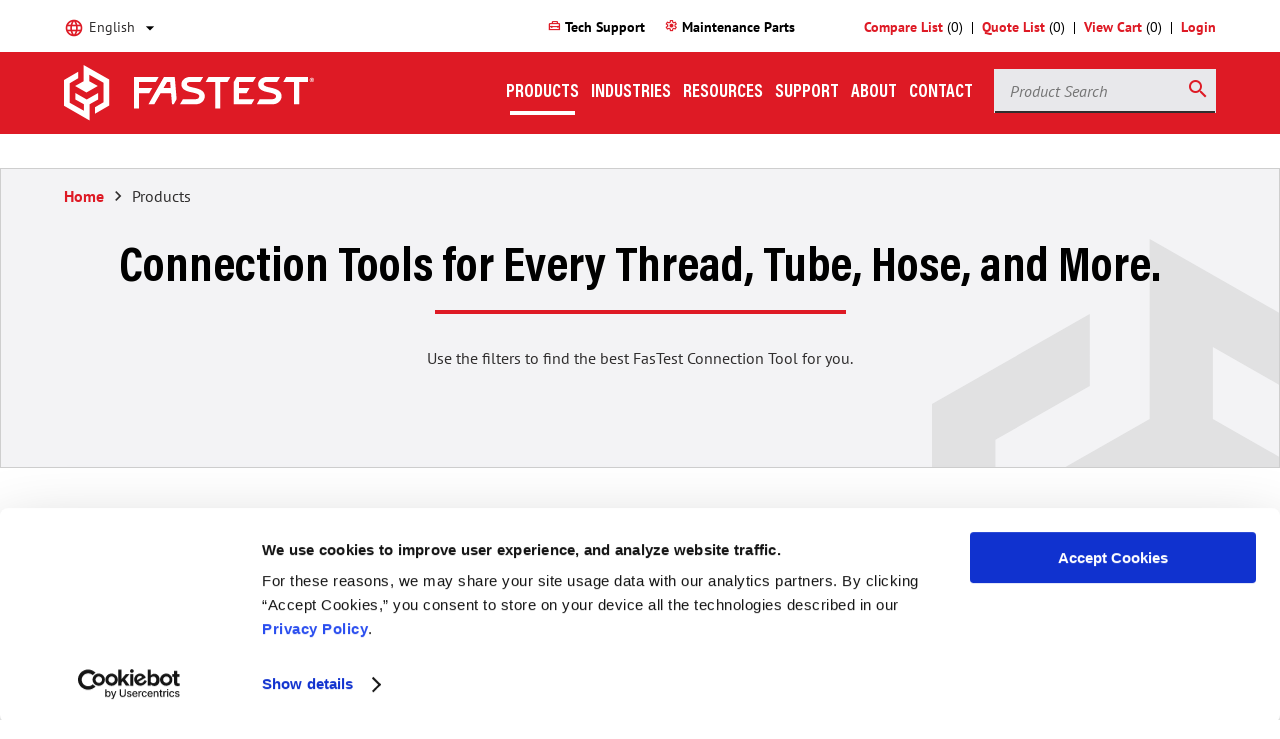

--- FILE ---
content_type: text/html; charset=UTF-8
request_url: https://www.fastestinc.com/products
body_size: 31638
content:
<!DOCTYPE html>
<html lang="en">
    <head>
        <meta charset="utf-8">
        <meta http-equiv="X-UA-Compatible" content="IE=edge,chrome=1">
        <meta name="viewport" content="initial-scale=1.0">

        <link rel="stylesheet" href="https://fonts.googleapis.com/icon?family=Material+Icons">
        <link rel="stylesheet" href="https://fonts.googleapis.com/css2?family=Material+Symbols+Outlined">
        <link href="/packages/fastest/themes/fastest/css/bulma.css" rel="stylesheet" type="text/css" media="all">
        <link href="/application/files/cache/css/fastest/main.css?ts=1767627296" rel="stylesheet" type="text/css" media="all">
        

	<meta property="og:site_name" content="FasTest Inc.">
	<meta property="og:locale" content="en_US">
	<meta property="og:type" content="website">
	<meta property="og:title" content="Products">
	<meta property="og:url" content="https://www.fastestinc.com/products">
	
<title>Products :: FasTest Inc.</title>

<meta http-equiv="content-type" content="text/html; charset=UTF-8">
<meta name="generator" content="Concrete CMS">
<link rel="shortcut icon" href="https://www.fastestinc.com/application/files/2316/2082/6120/favicon.ico" type="image/x-icon">
<link rel="icon" href="https://www.fastestinc.com/application/files/2316/2082/6120/favicon.ico" type="image/x-icon">
<link rel="canonical" href="https://www.fastestinc.com/products">
<script type="text/javascript">
    var CCM_DISPATCHER_FILENAME = "/index.php";
    var CCM_CID = 214;
    var CCM_EDIT_MODE = false;
    var CCM_ARRANGE_MODE = false;
    var CCM_IMAGE_PATH = "/concrete/images";
    var CCM_APPLICATION_URL = "https://www.fastestinc.com";
    var CCM_REL = "";
    var CCM_ACTIVE_LOCALE = "en_US";
    var CCM_USER_REGISTERED = false;
</script>

<script type="text/javascript" src="/concrete/js/jquery.js?ccm_nocache=5421df6aa50c1d8bac8963d6c28551a4cd74a146"></script>
<link href="/concrete/css/fontawesome/all.css?ccm_nocache=5421df6aa50c1d8bac8963d6c28551a4cd74a146" rel="stylesheet" type="text/css" media="all">
<link href="/packages/fastest/generated/css/app.css?ccm_nocache=1dd5b0600bc836c9224c6da4c6a15428b3009cc0" rel="stylesheet" type="text/css" media="all">
<link href="/packages/fastest/css/mmenu.css?ccm_nocache=1dd5b0600bc836c9224c6da4c6a15428b3009cc0" rel="stylesheet" type="text/css" media="all">
<link href="/packages/fastest/css/mmenu.pagedim.css?ccm_nocache=1dd5b0600bc836c9224c6da4c6a15428b3009cc0" rel="stylesheet" type="text/css" media="all">
<link href="/packages/fastest/css/mmenu.positioning.css?ccm_nocache=1dd5b0600bc836c9224c6da4c6a15428b3009cc0" rel="stylesheet" type="text/css" media="all">
<link href="/application/files/cache/css/1bf8708e5fd06237b8c18209f0fe898f75904fe2.css?ccm_nocache=5421df6aa50c1d8bac8963d6c28551a4cd74a146" rel="stylesheet" type="text/css" media="all" data-source="/concrete/css/features/basics/frontend.css?ccm_nocache=5421df6aa50c1d8bac8963d6c28551a4cd74a146 /concrete/css/features/navigation/frontend.css?ccm_nocache=5421df6aa50c1d8bac8963d6c28551a4cd74a146 /concrete/css/features/imagery/frontend.css?ccm_nocache=5421df6aa50c1d8bac8963d6c28551a4cd74a146">
<!-- Localizer Integration Code -->
<script type="text/javascript" src="https://localizercdn.com/localizer.js"></script>
<script>
    Localizer.init({
        siteId: 948273110,
        cacheall: true,
        detectnew: true,
        singleCharacterDetection: false
    });
</script>
        <script type="text/javascript">
            var typesense_host = 'fastesttypesense.hutman.net';
            var typesense_port = '8108';
            var typesense_protocol = 'https';
            var typesense_apiKey = 'MiTFFZ8E2QmVCpcF8p5h88A8C2EzPg55';
            var typesense_productsCollectionName = 'products';
            var typesense_seriesCollectionName = 'series';
        </script>

        <script type="text/javascript" src="/packages/fastest/themes/fastest/js/init.js"></script>

        <!-- Google Tag Manager -->
        <script>(function(w,d,s,l,i){w[l]=w[l]||[];w[l].push({'gtm.start':
        new Date().getTime(),event:'gtm.js'});var f=d.getElementsByTagName(s)[0],
        j=d.createElement(s),dl=l!='dataLayer'?'&l='+l:'';j.async=true;j.src=
        'https://www.googletagmanager.com/gtm.js?id='+i+dl;f.parentNode.insertBefore(j,f);
        })(window,document,'script','dataLayer','GTM-MJGVT8D');</script>
        <!-- End Google Tag Manager -->
    </head>
    <body class="">
        <!-- Google Tag Manager (noscript) -->
        <noscript><iframe src="https://www.googletagmanager.com/ns.html?id=GTM-MJGVT8D" height="0" width="0" style="display:none;visibility:hidden"></iframe></noscript>
        <!-- End Google Tag Manager (noscript) -->
        <div id="page-body-wrap" class="ccm-page ccm-page-id-214 page-type-page page-template-full products">
            <header class="header section">
                <div class="top-section">
                    <div class="container">
                        <div class="columns is-mobile is-align-items-center">
                            <div class="column is-6-tablet is-3-desktop region-language">
                                <div class="region-language-selector">
                                    <ul>
                                        <li class="nav-dropdown">
                                            <a href="#" class="selector"><span data-localizer="ignore" id="language-label">English</span></a>
                                            <div class="dropdown">
                                                <div class="columns">
                                                    <div class="column">
                                                        <div class="column-header">Select Language</div>
                                                        <ul>
                                                                                                                            <li><label data-localizer="ignore"><input type="radio" name="language" id="language_english" value="english"><span class="radio-label">English</span></label></li>
                                                                                                                            <li><label data-localizer="ignore"><input type="radio" name="language" id="language_chinese-si" value="chinese-si"><span class="radio-label">中文</span></label></li>
                                                                                                                            <li><label data-localizer="ignore"><input type="radio" name="language" id="language_spanish" value="spanish"><span class="radio-label">Español</span></label></li>
                                                                                                                            <li><label data-localizer="ignore"><input type="radio" name="language" id="language_german" value="german"><span class="radio-label">Deutsch</span></label></li>
                                                                                                                            <li><label data-localizer="ignore"><input type="radio" name="language" id="language_portuguese" value="portuguese"><span class="radio-label">Português</span></label></li>
                                                                                                                            <li><label data-localizer="ignore"><input type="radio" name="language" id="language_korean" value="korean"><span class="radio-label">Korean</span></label></li>
                                                                                                                    </ul>
                                                    </div>
                                                </div>
                                            </div>
                                        </li>
                                    </ul>
                                </div>
                            </div>
                            <div class="column is-6-tablet is-9-desktop navs">
                                <ul class="is-hidden-touch global-nav">
                                    <li><a href="/contact/technical-support"><span class="material-symbols-outlined" data-localizer="ignore">home_repair_service</span> Tech Support</a></li>
                                    <li><a href="/maintenance-parts"><span class="material-symbols-outlined">settings</span> Maintenance Parts</a></li>  
                                </ul>
                                <ul class="utility-nav">
                                    <li class="is-hidden-desktop">Contact Us <a href="tel:+1-800-444-2373">800.444.2373</a></li>
                                    <li class="is-hidden-touch"><a href="/compare">Compare List</a> (<span id="compare-count">0</span>)</li>
                                    <li class="is-hidden-touch"><a href="/quote">Quote List</a> (<span id="quote-count">0</span>)</li>
                                    <li class="is-hidden-touch"><a href="/cart">View Cart</a> (<span id="cart-count">0</span>)</li>
                                    <li class="is-hidden-touch"><a href="https://shop.fastestinc.com/account" target="_blank">Login</a></li>
                                </ul>
                            </div>
                        </div>
                    </div>
                </div>
                <div class="nav-section">
                    <div class="container">
                        <div class="columns is-mobile is-align-items-center">
                            <div class="column is-6-mobile is-2-desktop is-3-widescreen">
                                <div class="logo">
                                    

    <a href="https://www.fastestinc.com/"><img src="/application/files/4816/1426/7623/logo.webp" alt="Home" width="250" height="56" class="ccm-image-block img-fluid bID-94" title="FasTest"></a>

                                </div>
                            </div>
                            <div class="column is-hidden-touch is-10-desktop is-9-widescreen menu">
                                <nav class="main-nav">
                                    

    <ul class="nav"><li class="nav-home"><a href="https://www.fastestinc.com/" target="_self" class="nav-home">Home</a></li><li class="nav-selected nav-path-selected nav-dropdown nav-mega-dropdown"><span class="nav-selected nav-path-selected nav-dropdown nav-mega-dropdown">Products</span><div class="mega-dropdown dropdown"><div class="columns is-multiline"><div class="column is-6">

    <div class="column-header"><a href="/products"><span class="icon-cart"></span>Product Types</a></div>
<ul>
    <li><a href="/products/leak-test-connectors">Leak Test Connectors</a></li>
    <li><a href="/products/hvac-r-processing-connectors">HVAC-R Processing Connectors</a></li>
    <li><a href="/products/compressed-gas-fill-connectors">Compressed Gas Fill Connectors</a></li>
    <li><a href="/access-ports">Access Ports &amp; Valves CoreMax, PortMax &amp; ZeroMax</a></li>
</ul>
<p><a href="/products/all-products">View All Products</a></p>
<div class="column-header"><a href="/maintenance-parts"><span class="icon-cog"></span>Maintenance Parts</a></div>
<ul>
    <li><a href="/maintenance-parts">Maintenance Parts</a></li>
    <li><a href="/contact/technical-support">Product Support</a></li>
</ul>
</div><div class="column is-6">

    <div class="column-header"><a href="/products/system-solutions"><span class="material-icons" data-localizer="ignore">lightbulb_outline</span>System Solutions</a></div>
<ul>
    <li><a href="/products/evacuation-cart">EvacMax Evacuation Cart &amp; Data Acquisition System</a></li>
    <li><a href="/products/engine-package">Engine Package</a></li>
</ul>
<div class="column-header"><a href="/industries/custom-engineered-solutions"><span class="icon-tools"></span>Custom Solutions</a></div>
<ul>
    <li><a href="/industries/custom-engineered-solutions">Custom Engineered Solutions</a></li>
    <li><a href="/products/unique-ideas">Application Evaluation</a></li>
</ul>
<p><a href="/industries/custom-engineered-solutions">Learn More</a></p>
<div class="column-header"><a href="/products/new-products"><span class="material-icons" data-localizer="ignore">new_label</span>New Products</a></div>
<p><a href="/products/new-products">View All</a></p>

</div></div></div></li><li class="nav-dropdown nav-menu-dropdown"><span class="nav-dropdown nav-menu-dropdown">Industries</span><div class="menu-dropdown dropdown"><div class="columns"><div class="column"><ul><li class=""><a href="https://www.fastestinc.com/industries/automotive" target="_self" class="">Vehicle Systems</a></li><li class=""><a href="https://www.fastestinc.com/industries/hvac-r" target="_self" class="">HVAC-R</a></li><li class=""><a href="https://www.fastestinc.com/industries/compressed-gas" target="_self" class="">Compressed Gas</a></li><li class=""><a href="https://www.fastestinc.com/industries/fluid-power" target="_self" class="">Fluid Power</a></li><li class=""><a href="https://www.fastestinc.com/industries/medical-life-science" target="_self" class="">Medical / Life Science</a></li><li class=""><a href="https://www.fastestinc.com/industries/aerospace" target="_self" class="">Aerospace</a></li><li class=""><a href="https://www.fastestinc.com/industries/appliance" target="_self" class="">Appliance</a></li><li class=""><a href="https://www.fastestinc.com/industries/custom-engineered-solutions" target="_self" class="">Custom Engineered Solutions</a></li></ul><div class="column-footer"><a href="https://www.fastestinc.com/industries" target="_self">View All</a></div></div></div></div></li><li class="nav-dropdown nav-menu-dropdown"><span class="nav-dropdown nav-menu-dropdown">Resources</span><div class="menu-dropdown dropdown"><div class="columns"><div class="column"><ul><li class=""><a href="/resources/category_search/Product%20Literature" target="_self" class="">Product Literature</a></li><li class=""><a href="/resources/category_search/Success%20Stories" target="_self" class="">Success Stories</a></li><li class=""><a href="/resources/category_search/Articles" target="_self" class="">Articles</a></li><li class=""><a href="/resources/category_search/News" target="_self" class="">News</a></li></ul><div class="column-footer"><a href="https://www.fastestinc.com/resources-redirect" target="_self">View All</a></div></div></div></div></li><li class="nav-dropdown nav-menu-dropdown"><span class="nav-dropdown nav-menu-dropdown">Support</span><div class="menu-dropdown dropdown"><div class="columns"><div class="column"><ul><li class=""><a href="/maintenance-parts" target="_self" class="">Maintenance Parts</a></li><li class=""><a href="https://www.fastestinc.com/support/operating-maintenance-instructions" target="_self" class="">Operating &amp; Maintenance Instructions</a></li><li class=""><a href="https://www.fastestinc.com/support/warranty" target="_self" class="">Warranty Information</a></li><li class=""><a href="https://www.fastestinc.com/support/rma-request-form" target="_self" class="">RMA Request Form</a></li><li class=""><a href="/contact/technical-support" target="_self" class="">Technical Support</a></li></ul><div class="column-footer"><a href="https://www.fastestinc.com/support" target="_self">View All</a></div></div></div></div></li><li class="nav-dropdown nav-menu-dropdown"><span class="nav-dropdown nav-menu-dropdown">About</span><div class="menu-dropdown dropdown"><div class="columns"><div class="column"><ul><li class=""><a href="/about" target="_self" class="">About</a></li><li class=""><a href="https://www.fastestinc.com/about/team" target="_self" class="">Team</a></li><li class=""><a href="https://www.fastestinc.com/about/careers" target="_self" class="">Careers</a></li><li class=""><a href="https://www.fastestinc.com/about/faq" target="_self" class="">FAQ</a></li><li class=""><a href="https://www.fastestinc.com/about/certifications" target="_self" class="">Certifications</a></li><li class=""><a href="/blog/category_search/News" target="_self" class="">News</a></li></ul></div></div></div></li><li class="nav-dropdown nav-menu-dropdown"><span class="nav-dropdown nav-menu-dropdown">Contact</span><div class="menu-dropdown dropdown"><div class="columns"><div class="column"><ul><li class=""><a href="/contact" target="_self" class="">Contact Us</a></li><li class=""><a href="https://www.fastestinc.com/contact/technical-support" target="_self" class="">Technical Support</a></li><li class=""><a href="/products/unique-ideas" target="_self" class="">Application Evaluation</a></li><li class=""><a href="https://www.fastestinc.com/contact/fastest-events" target="_self" class="">FasTest Events</a></li><li class=""><a href="/distributors" target="_self" class="">Distributor Locator</a></li><li class=""><a href="https://www.fastestinc.com/contact/social-media" target="_self" class="">Social Media</a></li></ul></div></div></div></li><li class="search"><div id="navigationSearch"></div></li></ul>
                                </nav>
                            </div>
                            <div class="column is-6-mobile is-hidden-desktop mobile-menu">
                                <div class="mobile-menu-trigger">
                                    <a href="#mobile-nav" title="Menu">Menu</a>
                                </div>
                            </div>
                        </div>
                    </div>
                </div>
            </header>
            <div class="content-wrapper">

<main class="main-content">
    
<div id="breadcrumbs" class="container">
    <div class="columns">
        <div class="column is-12">
            <div class="breadcrumb">
                                        <a href="https://www.fastestinc.com/" class="breadcrumb-link">
                            Home                        </a>
                        <span class="breadcrumb-seperator material-icons" data-localizer="ignore">keyboard_arrow_right</span>
                    
                    <a href="https://www.fastestinc.com/products" class="breadcrumb-link current">
                        Products                    </a>
                            </div>
        </div>
    </div>
</div>
        <div class="ccm-custom-style-container ccm-custom-style-main-88 bg-logo-small">

<div class="container">    <div class="columns"><div class="column is-12">

    <h1 localizerid="60d37fd347d6e82a301871dc" style="text-align: center;">Connection Tools for Every Thread, Tube, Hose, and More.</h1>

<p localizerid="60b5ad7547d6e80ba8e28c5f" style="text-align: center;">Use the filters to find the best FasTest Connection Tool for you.</p>

</div></div>
</div>    </div>

        <div class="ccm-custom-style-container ccm-custom-style-main-89 margin-both">

<div class="container">    <div class="columns"><div class="column is-12">

    
<div id="seriesSearch"></div>

<script type="text/javascript">
    var showSearch = false;
    var filters = {"sealing_locations":{"label":"Sealing Surface","options":[{"id":1,"name":"Internal"},{"id":2,"name":"External"}]},"connection_types":{"label":"Connects To","options":[{"id":19,"name":"Holes\/Bores"},{"id":65,"name":"VDA"},{"id":66,"name":"DIN Valves"},{"id":67,"name":"NF Valves"},{"id":68,"name":"QF Valves"},{"id":69,"name":"UNI Valves"},{"id":70,"name":"AUS Valves"},{"id":71,"name":"ABNT Valves"},{"id":30,"name":"Straight Tube"},{"id":31,"name":"Swaged Tube"},{"id":13,"name":"Expanded Tube"},{"id":1,"name":"Flared Tube"},{"id":6,"name":"Beaded Tube"},{"id":5,"name":"Barbed Tube"},{"id":14,"name":"Formed Tube"},{"id":25,"name":"NPT Internal"},{"id":24,"name":"NPT External"},{"id":8,"name":"BSPT\/BSPP (G) Internal"},{"id":7,"name":"BSPT\/BSPP (G) External"},{"id":10,"name":"Compression Fitting"},{"id":4,"name":"45 Flare"},{"id":20,"name":"JIC 37 Flare"},{"id":21,"name":"JIC 37 Swivel Nut"},{"id":26,"name":"O-Ring Boss\/Flare Ports"},{"id":27,"name":"ORFS Swivel Nut"},{"id":23,"name":"Metric Internal"},{"id":57,"name":"Metric External"},{"id":15,"name":"Fuel Rail"},{"id":9,"name":"Catheters"},{"id":22,"name":"Luers"},{"id":39,"name":"Flanged Ports"},{"id":38,"name":"Turbos"},{"id":37,"name":"Rough Surfaces"},{"id":28,"name":"PCU Tips"},{"id":2,"name":"Hansen Tips"},{"id":64,"name":"CGA Valves"},{"id":50,"name":"BS3 Valves"},{"id":42,"name":"Generant and Rego Pressure Relief Valves"},{"id":61,"name":"CoreMax"},{"id":60,"name":"Custom"}]},"pressure_ratings":{"label":"Max Pressure Rating","options":[{"id":28,"name":"150 psi (10.3 bar)"},{"id":21,"name":"Vacuum"},{"id":23,"name":"10 millitorr (micron) Vacuum"},{"id":24,"name":"30 millitorr (micron) Vacuum"},{"id":25,"name":"50 millitorr (micron) Vacuum"},{"id":6,"name":"5 psi (0.345 bar)"},{"id":7,"name":"30 psi (2.1 bar)"},{"id":8,"name":"50 psi (3.5 bar)"},{"id":19,"name":"100 psi (6.9 bar)"},{"id":26,"name":"120 psi (8.3 bar)"},{"id":3,"name":"300 psi (20.7 bar)"},{"id":1,"name":"500 psi (34.5 bar)"},{"id":14,"name":"625 psi (43 bar)"},{"id":22,"name":"700 psi (48.3 bar)"},{"id":9,"name":"750 psi (51 bar)"},{"id":16,"name":"800 psi (55 bar)"},{"id":27,"name":"1000 psi (68.9 bar)"},{"id":20,"name":"3600 psi (248.2 bar)"},{"id":5,"name":"5000 psi (345 bar)"},{"id":2,"name":"6000 psi (413.7 bar)"},{"id":10,"name":"10000 psi (689 bar)"}]},"application_types":{"label":"Actuation Types","options":[{"id":3,"name":"Manual"},{"id":1,"name":"Semi-Automated"},{"id":2,"name":"Fully Automated"},{"id":4,"name":"OEM"}]},"regional_standards":{"label":"Regional Standard","options":[{"id":1,"name":"CGA Valves"},{"id":2,"name":"NF Valves"},{"id":3,"name":"QF Valves"},{"id":4,"name":"BS Valves"}]},"standard_types":{"label":"Standard Type","options":[{"id":1,"name":"CGA-346"},{"id":2,"name":"CGA-540"},{"id":3,"name":"CGA-580"},{"id":4,"name":"CGA-590"},{"id":5,"name":"CGA-870"},{"id":6,"name":"CGA-910"},{"id":7,"name":"CGA-940"},{"id":8,"name":"CGA-950"},{"id":9,"name":"CGA-350"},{"id":10,"name":"NF-F"},{"id":11,"name":"NF-C"},{"id":12,"name":"QF-2"},{"id":13,"name":"QF-2G"},{"id":14,"name":"BS341"}]},"handle_types":{"label":"Handle Type","options":[{"id":1,"name":"Bail Handle"},{"id":2,"name":"Sleeve Handle"},{"id":3,"name":"WOB Handle"},{"id":4,"name":"Lever"}]},"industries":{"label":"Industries","options":[{"id":1,"name":"Accessories"},{"id":2,"name":"Appliance"},{"id":3,"name":"Compressed Gas"},{"id":4,"name":"CoreMax"},{"id":5,"name":"Fluid Power"},{"id":6,"name":"HVAC-R Processing"},{"id":7,"name":"Leak Test Connectors"},{"id":8,"name":"Medical Life Science"},{"id":9,"name":"PortMax"},{"id":10,"name":"Vehicle Systems"},{"id":11,"name":"ZeroMax"},{"id":12,"name":"Aerospace"}]}};
    var selectedFilters = [];
    var pressureRatingValues = {"28":150,"23":10,"24":30,"25":50,"6":5,"7":30,"8":50,"19":100,"26":120,"3":300,"1":500,"14":625,"22":700,"9":750,"16":800,"27":1000,"20":3600,"5":5000,"2":6000,"10":10000};
    var series = [{"id":14,"url":"https:\/\/www.fastestinc.com\/products\/60","new":false,"title":"60","subtitle":"External Threaded Connections for Standard and Customs Sizes (750 psi\/51 bar)","image":"https:\/\/www.fastestinc.com\/application\/files\/8917\/6166\/9922\/60_thumbnail.jpg","sealing_locations":[2],"connection_types":[4,7,10,20,24,57],"pressure_ratings":[9],"application_types":[1,3],"regional_standards":[],"standard_types":[],"handle_types":[],"industries":[2,5,6,7,10,12],"skus":["60G1T02","S1105B70","R60G03","60G1T02025","S1105B70","R60G03","60G1T02CV04ANA","S1105B70","R60G03","SPCT0204A","SPCT0204","SPCAFS0602C","SPCAFS0602AMS06","60G1T02CV04SSR","S1105B70","R60G03","SPCT0204A","SPCT0204","SPCAFS0602C","SPCAFS0602AMS06","60G1T04","S1109B70","R60GBG3","60G1T04021","S1109B70","R60GBG3","60G1T04045","S1109B70","R60GBG3","60G1T04CV04ANA","S1109B70","R60GBG3","SPCT0204A","SPCT0204","SPCAFS0602C","SPCAFS0602AMS06","60G1T04CV04SSR","S1109B70","R60GBG3","SPCT0204A","SPCT0204","SPCAFS0602C","SPCAFS0602AMS06","60G1T06","S1110B70","R60GBG4","60G1T06065","S1110B70","R60GBG4","60G1T06CV04ANA","S1110B70","R60GBG4","SPCT0204A","SPCT0204","SPCAFS0602C","SPCAFS0602AMS06","60G1T06CV04SSR","S1110B70","R60GBG4","SPCT0204A","SPCT0204","SPCAFS0602C","SPCAFS0602AMS06","60G1T08","S1112B70","R60GBG5","60G1T08021","S1112B70","R60GBG5","60G1T08085","S1112B70","R60GBG5","60G1T08CV04ANA","S1112B70","R60GBG5","SPCT0204A","SPCT0204","SPCAFS0602C","SPCAFS0602AMS06","60G1T08CV04SSR","S1112B70","R60GBG5","SPCT0204A","SPCT0204","SPCAFS0602C","SPCAFS0602AMS06","60G1T12","S1115B70","R60GBG6","60G1T12125","S1115B70","R60GBG6","60G1T12CV04ANA","S1115B70","R60GBG6","SPCT0204A","SPCT0204","SPCAFS0602C","SPCAFS0602AMS06","60G1T12CV04SSR","S1115B70","R60GBG6","SPCT0204A","SPCT0204","SPCAFS0602C","SPCAFS0602AMS06","60G1T16","S1212B70","R60GBG7","60G1T16125","S1212B70","R60GBG7","60G1T16CV04ANA","S1212B70","R60GBG7","SPCT0204A","SPCT0204","SPCAFS0602C","SPCAFS0602AMS06","60G1T16CV04SSR","S1212B70","R60GBG7","SPCT0204A","SPCT0204","SPCAFS0602C","SPCAFS0602AMS06","60G049","S1010B70","R60GBG2","60G049CV04ANA","S1010B70","R60GBG2","SPCT0204A","SPCT0204","SPCAFS0602C","SPCAFS0602AMS06","60G049CV04SSR","S1010B70","R60GBG2","SPCT0204A","SPCT0204","SPCAFS0602C","SPCAFS0602AMS06","60G069","S1012B70","R60GBG3","60G069CV04ANA","S1012B70","R60GBG3","SPCT0204A","SPCT0204","SPCAFS0602C","SPCAFS0602AMS06","60G069CV04SSR","S1012B70","R60GBG3","SPCT0204A","SPCT0204","SPCAFS0602C","SPCAFS0602AMS06","60G089","S1014B70","R60GBG4","60G089CV04ANA","S1014B70","R60GBG4","SPCT0204A","SPCT0204","SPCAFS0602C","SPCAFS0602AMS06","60G089CV04SSR","S1014B70","R60GBG4","SPCT0204A","SPCT0204","SPCAFS0602C","SPCAFS0602AMS06","60G109CV04SSR","S1016B70","R60G05","SPCT0204A","SPCT0204","SPCAFS0602C","SPCAFS0602AMS06","60G109CV04ANA","S1016B70","R60G05","SPCT0204A","SPCT0204","SPCAFS0602C","SPCAFS0602AMS06","60G109","S1016B70","R60G05","60G129","S1116B70","R60GBG6","60G129CV04ANA","S1116B70","R60GBG6","SPCT0204A","SPCT0204","SPCAFS0602C","SPCAFS0602AMS06","60G129CV04SSR","S1116B70","R60GBG6","SPCT0204A","SPCT0204","SPCAFS0602C","SPCAFS0602AMS06","60G169","S1120B70","R60GBG7","60GA04","S1010B70","R60GBG2","60GA04CV04ANA","S1010B70","R60GBG2","SPCT0204A","SPCT0204","SPCAFS0602C","SPCAFS0602AMS06","60GA04CV04SSR","S1010B70","R60GBG2","SPCT0204A","SPCT0204","SPCAFS0602C","SPCAFS0602AMS06","60GA06","S1012B70","R60GBG4","60GA06CV04ANA","S1012B70","R60GBG4","SPCT0204A","SPCT0204","SPCAFS0602C","SPCAFS0602AMS06","60GA06CV04SSR","S1012B70","R60GBG4","SPCT0204A","SPCT0204","SPCAFS0602C","SPCAFS0602AMS06","60GA08","S1014B70","R60GBG4","60GA08CV04ANA","S1014B70","R60GBG4","SPCT0204A","SPCT0204","SPCAFS0602C","SPCAFS0602AMS06","60GA08CV04SSR","S1014B70","R60GBG4","SPCT0204A","SPCT0204","SPCAFS0602C","SPCAFS0602AMS06","60GA10","S1014B70","R60GBG5","60GA10CV04ANA","S1014B70","R60GBG5","SPCT0204A","SPCT0204","SPCAFS0602C","SPCAFS0602AMS06","60GA10CV04SSR","S1014B70","R60GBG5","SPCT0204A","SPCT0204","SPCAFS0602C","SPCAFS0602AMS06","60GA12","S1117B70","R60GBG6","60GA14","60GA16","CUSTOM","60V1T02","S1105B70","R60G03","60V1T02025","S1105B70","R60G03","60V1T02CV04ANA","S1105B70","R60G03","SPCT0204A","SPCT0204","SPCAFS0602C","SPCAFS0602AMS06","60V1T02CV04SSR","S1105B70","R60G03","SPCT0204A","SPCT0204","SPCAFS0602C","SPCAFS0602AMS06","60V1T04","S1109B70","R60GBG3","60V1T04021","S1109B70","R60GBG3","60V1T04045","S1109B70","R60GBG3","60V1T04CV04ANA","S1109B70","R60GBG3","SPCT0204A","SPCT0204","SPCAFS0602C","SPCAFS0602AMS06","60V1T04CV04SSR","S1109B70","R60GBG3","SPCT0204A","SPCT0204","SPCAFS0602C","SPCAFS0602AMS06","60V1T06","S1110B70","R60GBG4","60V1T06065","S1110B70","R60GBG4","60V1T06CV04ANA","S1110B70","R60GBG4","SPCT0204A","SPCT0204","SPCAFS0602C","SPCAFS0602AMS06","60V1T06CV04SSR","S1110B70","R60GBG4","SPCT0204A","SPCT0204","SPCAFS0602C","SPCAFS0602AMS06","60V1T08","S1112B70","R60GBG5","60V1T08021","S1112B70","R60GBG5","60V1T08085","S1112B70","R60GBG5","60V1T08CV04ANA","S1112B70","R60GBG5","SPCT0204A","SPCT0204","SPCAFS0602C","SPCAFS0602AMS06","60V1T08CV04SSR","S1112B70","R60GBG5","SPCT0204A","SPCT0204","SPCAFS0602C","SPCAFS0602AMS06","60V1T12","S1115B70","R60GBG6","60V1T12125","S1115B70","R60GBG6","60V1T12CV04ANA","S1115B70","R60GBG6","SPCT0204A","SPCT0204","SPCAFS0602C","SPCAFS0602AMS06","60V1T12CV04SSR","S1115B70","R60GBG6","SPCT0204A","SPCT0204","SPCAFS0602C","SPCAFS0602AMS06","60V1T16","S1212B70","R60GBG7","60V1T16125","S1212B70","R60GBG7","60V1T16CV04ANA","S1212B70","R60GBG7","SPCT0204A","SPCT0204","SPCAFS0602C","SPCAFS0602AMS06","60V1T16CV04SSR","S1212B70","R60GBG7","SPCT0204A","SPCT0204","SPCAFS0602C","SPCAFS0602AMS06","60V049","S1010B70","R60GBG2","60V049CV04ANA","S1010B70","R60GBG2","SPCT0204A","SPCT0204","SPCAFS0602C","SPCAFS0602AMS06","60V049CV04SSR","S1010B70","R60GBG2","SPCT0204A","SPCT0204","SPCAFS0602C","SPCAFS0602AMS06","60V069","S1012B70","R60GBG3","60V069CV04ANA","S1012B70","R60GBG3","SPCT0204A","SPCT0204","SPCAFS0602C","SPCAFS0602AMS06","60V069CV04SSR","S1012B70","R60GBG3","SPCT0204A","SPCT0204","SPCAFS0602C","SPCAFS0602AMS06","60V089","S1014B70","R60GBG4","60V089CV04ANA","S1014B70","R60GBG4","SPCT0204A","SPCT0204","SPCAFS0602C","SPCAFS0602AMS06","60V089CV04SSR","S1014B70","R60GBG4","SPCT0204A","SPCT0204","SPCAFS0602C","SPCAFS0602AMS06","60V109CV04SSR","S1016B70","R60G05","SPCT0204A","SPCT0204","SPCAFS0602C","SPCAFS0602AMS06","60V109CV04ANA","S1016B70","R60G05","SPCT0204A","SPCT0204","SPCAFS0602C","SPCAFS0602AMS06","60V109","S1016B70","R60G05","60V129","S1116B70","R60GBG6","60V129CV04ANA","S1116B70","R60GBG6","SPCT0204A","SPCT0204","SPCAFS0602C","SPCAFS0602AMS06","60V129CV04SSR","S1116B70","R60GBG6","SPCT0204A","SPCT0204","SPCAFS0602C","SPCAFS0602AMS06","60V169","S1120B70","R60GBG7","60VA04","S1010B70","R60GBG2","60VA04CV04ANA","S1010B70","R60GBG2","SPCT0204A","SPCT0204","SPCAFS0602C","SPCAFS0602AMS06","60VA04CV04SSR","S1010B70","R60GBG2","SPCT0204A","SPCT0204","SPCAFS0602C","SPCAFS0602AMS06","60VA06","S1012B70","R60GBG4","60VA06CV04ANA","S1012B70","R60GBG4","SPCT0204A","SPCT0204","SPCAFS0602C","SPCAFS0602AMS06","60VA06CV04SSR","S1012B70","R60GBG4","SPCT0204A","SPCT0204","SPCAFS0602C","SPCAFS0602AMS06","60VA08","S1014B70","R60GBG4","60VA08CV04ANA","S1014B70","R60GBG4","SPCT0204A","SPCT0204","SPCAFS0602C","SPCAFS0602AMS06","60VA08CV04SSR","S1014B70","R60GBG4","SPCT0204A","SPCT0204","SPCAFS0602C","SPCAFS0602AMS06","60VA10","S1014B70","R60GBG5","60VA10CV04ANA","S1014B70","R60GBG5","SPCT0204A","SPCT0204","SPCAFS0602C","SPCAFS0602AMS06","60VA10CV04SSR","S1014B70","R60GBG5","SPCT0204A","SPCT0204","SPCAFS0602C","SPCAFS0602AMS06","60VA12","S1117B70","R60GBG6","60VA14","60VA16","60GCF04","R60GBG2","S1008B70","60VCF04","R60GBG2","S1008B70"],"compared":false,"hidden":false},{"id":15,"url":"https:\/\/www.fastestinc.com\/products\/70","new":false,"title":"70","subtitle":"External Custom Tube Feature Connections (750 psi\/51 bar)","image":"https:\/\/www.fastestinc.com\/application\/files\/5717\/4601\/7729\/70_thumbnail.jpg","sealing_locations":[2],"connection_types":[1,5,6,13,14],"pressure_ratings":[9],"application_types":[1,3],"regional_standards":[],"standard_types":[],"handle_types":[],"industries":[2,7,10],"skus":["70BG1","70BG1","70BG2","70BG2","70BG3","70BG3","70BG4","70BG4","70BG5","70BG5","70BG6","70BG6","70BG7","70BG7","70BG8","70BG8","70BG9","70BG9","70BG10","70BG10","CUSTOM","70BS1ICONANA","SPCAFS0602AMS06","SPCAFS0602C","SPCT0204","SPCT0204A","70BS1ICONSSR","SPCAFS0602AMS06","SPCAFS0602C","SPCT0204","SPCT0204A","70BS1ICONANA","SPCAFS0602AMS06","SPCAFS0602C","SPCT0204","SPCT0204A","70BS1ICONSSR","SPCAFS0602AMS06","SPCAFS0602C","SPCT0204","SPCT0204A","70BS2ICONANA","SPCAFS0602AMS06","SPCAFS0602C","SPCT0204","SPCT0204A","70BS2ICONSSR","SPCAFS0602AMS06","SPCAFS0602C","SPCT0204","SPCT0204A","70BS2ICONANA","SPCAFS0602AMS06","SPCAFS0602C","SPCT0204","SPCT0204A","70BS2ICONSSR","SPCAFS0602AMS06","SPCAFS0602C","SPCT0204","SPCT0204A","70BS3ICONANA","SPCAFS0602AMS06","SPCAFS0602C","SPCT0204","SPCT0204A","70BS3ICONSSR","SPCAFS0602AMS06","SPCAFS0602C","SPCT0204","SPCT0204A","70BS3ICONANA","SPCAFS0602AMS06","SPCAFS0602C","SPCT0204","SPCT0204A","70BS3ICONSSR","SPCAFS0602AMS06","SPCAFS0602C","SPCT0204","SPCT0204A","70SBG2","70SBG2","70SBG3","70SBG3","70SBG4","70SBG4","70SBG5","70SBG5","70SBG6","70SBG6","70SBG7","70SBG7","70SBG8","70SBG8"],"compared":false,"hidden":false},{"id":12,"url":"https:\/\/www.fastestinc.com\/products\/70-fuel-rail","new":false,"title":"70 Fuel Rail","subtitle":"External Connections to J2044 Fuel Rails (750 psi\/51 bar)","image":"https:\/\/www.fastestinc.com\/application\/files\/9916\/2163\/0900\/70FR-thumbnail-logo.png","sealing_locations":[2],"connection_types":[15],"pressure_ratings":[9],"application_types":[3],"regional_standards":[],"standard_types":[],"handle_types":[],"industries":[7,10],"skus":["FR7004X041","S1108B60","RFR04X","S1106B70","RFR04","FR7005X041","S1109B60","RFR05X","S1108B60","RFR05","FR7006X061","S1110B60","RFR06X","S1109B70","RFR06","FR7008X061","S1112B60","RFR08X","S1111B70","RFR08","FRV7004X041","S1108B60","RFR04X","S1106B70","RFR04","FRV7005X041","S1109B60","RFR06X","S1108B60","RFR05","FRV7006X061","RFR06","RFR06X","S1109B70","S1110B60","FRV7008X061","RFR08","RFR08X","S1111B70","S1112B60","CUSTOM"],"compared":false,"hidden":false},{"id":66,"url":"https:\/\/www.fastestinc.com\/products\/coremax-r-core-insertion-tool","new":false,"title":"CoreMax\u00ae Core Insertion Tool","subtitle":"External Connections to CoreMax\u00ae Seat","image":"https:\/\/www.fastestinc.com\/application\/files\/4016\/7217\/5874\/Core-Insertion-Tool---SCFT10_r1_400.png","sealing_locations":[],"connection_types":[],"pressure_ratings":[],"application_types":[],"regional_standards":[],"standard_types":[],"handle_types":[],"industries":[4],"skus":["SCFT10","SCFTB","SCFTL10"],"compared":false,"hidden":false},{"id":70,"url":"https:\/\/www.fastestinc.com\/products\/coremax-r-core-load-tool","new":false,"title":"CoreMax\u00ae Core Load Tool","subtitle":"Ensures proper insertion of CoreMax Core into the Core Insertion Tool","image":"https:\/\/www.fastestinc.com\/application\/files\/7616\/8555\/9137\/SCFTL1010_ISO.png","sealing_locations":[],"connection_types":[],"pressure_ratings":[],"application_types":[],"regional_standards":[],"standard_types":[],"handle_types":[],"industries":[4],"skus":["SCFTL10"],"compared":false,"hidden":false},{"id":50,"url":"https:\/\/www.fastestinc.com\/products\/coremax-r-in-line-torque-wrench","new":false,"title":"CoreMax\u00ae In-Line Torque Wrench","subtitle":"Precision electric torque wrench for reliable CoreMax\u00ae assembly & downloadable data capture","image":"https:\/\/www.fastestinc.com\/application\/files\/1816\/3482\/9365\/CoreMax_In-Line_Wrench.jpg","sealing_locations":[],"connection_types":[],"pressure_ratings":[],"application_types":[],"regional_standards":[],"standard_types":[],"handle_types":[],"industries":[4],"skus":["SCFTP0520","SCFTP05","SCFTP05B","SCFTP05C","SCFTP15","5544A63","SCFTP05","5544A63","SCFTP0520","SCFTP05B","SCFTP05C","SCFTP15","SCFTP05B","SCFTP0520","SCFTP05","SCFTP05C","SCFTP15","5544A63","SCFTP05C","SCFTP0520","SCFTP05","SCFTP05B","SCFTP15","5544A63","SCFTP15","5544A63","SCFTP05","SCFTP0520","SCFTP05B","SCFTP05C","5544A63","SCFTP0520","SCFTP05","SCFTP05B","SCFTP05C","SCFTP15"],"compared":false,"hidden":false},{"id":51,"url":"https:\/\/www.fastestinc.com\/products\/coremax-r-manual-torque-wrench","new":false,"title":"CoreMax\u00ae Manual Torque Wrench","subtitle":"Manual torque wrench to properly install\/tighten CoreMax\u00ae Valve Core into Seat","image":"https:\/\/www.fastestinc.com\/application\/files\/2216\/3482\/9710\/CoreMax_Manual_Wrench_Thumbnail.jpg","sealing_locations":[],"connection_types":[],"pressure_ratings":[],"application_types":[],"regional_standards":[],"standard_types":[],"handle_types":[],"industries":[4],"skus":["SCFTM01","CMFT375312DS","CMFT375250DS","SCFTM01"],"compared":false,"hidden":false},{"id":69,"url":"https:\/\/www.fastestinc.com\/products\/coremax-r-mbe-leak-test-tool","new":false,"title":"CoreMax\u00ae MBE Leak Test Tool","subtitle":"High Flow Processing through CoreMax\u00ae Valve (750 psi\/51.7 bar)","image":"https:\/\/www.fastestinc.com\/application\/files\/2016\/8512\/0110\/MBE-Connector---SCM062W_r1_400x300.png","sealing_locations":[],"connection_types":[],"pressure_ratings":[],"application_types":[],"regional_standards":[],"standard_types":[],"handle_types":[],"industries":[4],"skus":["SCM062W","SCFTB"],"compared":false,"hidden":false},{"id":72,"url":"https:\/\/www.fastestinc.com\/products\/coremax-r-oiler","new":false,"title":"CoreMax\u00ae Oiler","subtitle":"CoreMax\u00ae Oiler to oil CoreMax Valve core prior to insertion","image":"https:\/\/www.fastestinc.com\/application\/files\/7917\/1207\/1053\/CoreMax_Seal_Oiler_-_SCL321_FT_r1.jpg","sealing_locations":[],"connection_types":[],"pressure_ratings":[],"application_types":[],"regional_standards":[],"standard_types":[],"handle_types":[],"industries":[4],"skus":["SCL321"],"compared":false,"hidden":false},{"id":49,"url":"https:\/\/www.fastestinc.com\/products\/coremax-r-pistol-grip-torque-wrench","new":false,"title":"CoreMax\u00ae Pistol Grip Torque Wrench","subtitle":"Precision electric torque wrench for reliable CoreMax\u00ae assembly & downloadable data capture","image":"https:\/\/www.fastestinc.com\/application\/files\/8716\/3482\/8632\/CoreMax_Pistol_Grip_Thumbnail.jpg","sealing_locations":[],"connection_types":[],"pressure_ratings":[],"application_types":[],"regional_standards":[],"standard_types":[],"handle_types":[],"industries":[4],"skus":["SCFTP0620","SCFTP06","SCFTP05B","SCFTP05C","SCFTP16","5543A87","SCFTP61","SCFTP06","5543A87","SCFTP05B","SCFTP05C","SCFTP0620","SCFTP16","SCFTP61","SCFTP05B","SCFTP0620","SCFTP06","SCFTP05C","SCFTP16","5543A87","SCFTP61","SCFTP05C","SCFTP0620","SCFTP06","SCFTP05B","SCFTP16","5543A87","SCFTP61","SCFTP16","SCFTP0620","SCFTP06","SCFTP05B","SCFTP05C","5543A87","SCFTP61","5543A87","SCFTP05B","SCFTP05C","SCFTP06","SCFTP0620","SCFTP16","SCFTP61","SCFTP61","5543A87","SCFTP05B","SCFTP05C","SCFTP06","SCFTP0620","SCFTP16"],"compared":false,"hidden":false},{"id":90,"url":"https:\/\/www.fastestinc.com\/products\/coremax-r-rqd","new":true,"title":"CoreMax\u00ae RQD","subtitle":"External Connections to CoreMax\u00ae Seat","image":"https:\/\/www.fastestinc.com\/application\/files\/3117\/4585\/4327\/Coremax_RQD_web_thumbnail.jpg","sealing_locations":[],"connection_types":[],"pressure_ratings":[],"application_types":[],"regional_standards":[],"standard_types":[],"handle_types":[],"industries":[4],"skus":["KA04CMAT","S20700334H70","RKA04CMAT","KA04CMEV","S1016H70B","RKA04CMEV","KA04CMCH","S1016H70B","RKA04CMCH"],"compared":false,"hidden":false},{"id":41,"url":"https:\/\/www.fastestinc.com\/products\/coremax-r-seats","new":false,"title":"CoreMax\u00ae Seats","subtitle":"CoreMax\u00ae Seat mates with the CoreMax\u00ae Valve to form the complete access valve","image":"https:\/\/www.fastestinc.com\/application\/files\/3316\/2252\/2862\/CoreMax-Seat-thumbnail.png","sealing_locations":[],"connection_types":[],"pressure_ratings":[],"application_types":[],"regional_standards":[],"standard_types":[],"handle_types":[],"industries":[4],"skus":["SCH0730A01","SCH0730A03","SCH0730B02","SCH0730B03","SCH0730B04","SCH0730C02","SCH0730C03","SCH0730C04","SCH0730E01"],"compared":false,"hidden":false},{"id":42,"url":"https:\/\/www.fastestinc.com\/products\/coremax-r-snapmatetm-oem","new":false,"title":"CoreMax\u00ae SnapMate\u2122 OEM","subtitle":"OEM Processing through CoreMax\u00ae Valve (750 psi\/51.7 bar)","image":"https:\/\/www.fastestinc.com\/application\/files\/2316\/2252\/3470\/SnapMate-OEM-thumbnail-logo.png","sealing_locations":[],"connection_types":[],"pressure_ratings":[],"application_types":[],"regional_standards":[],"standard_types":[],"handle_types":[],"industries":[4],"skus":["SCP062H","SCPB10","SCPR50"],"compared":false,"hidden":false},{"id":39,"url":"https:\/\/www.fastestinc.com\/products\/coremax-r-snapmatetm-service","new":false,"title":"CoreMax\u00ae SnapMate\u2122 Service","subtitle":"External Connections to CoreMax\u00ae and Schrader\u00ae Flare (625 psi\/43 bar)","image":"https:\/\/www.fastestinc.com\/application\/files\/9116\/2215\/7153\/SnapMate-Service-logo.png","sealing_locations":[],"connection_types":[],"pressure_ratings":[],"application_types":[],"regional_standards":[],"standard_types":[],"handle_types":[],"industries":[4],"skus":["SCTA07H","SCBA07H","SCRA07H","SCTA07H","SCBA07H","SCRA07H"],"compared":false,"hidden":false},{"id":40,"url":"https:\/\/www.fastestinc.com\/products\/coremax-r-valve","new":false,"title":"CoreMax\u00ae Valve","subtitle":"CoreMax\u00ae Valve mates with the CoreMax\u00ae Seat to form the complete access valve","image":"https:\/\/www.fastestinc.com\/application\/files\/2716\/2252\/1137\/CoreMax-Valve-thumbnail.png","sealing_locations":[],"connection_types":[],"pressure_ratings":[],"application_types":[],"regional_standards":[],"standard_types":[],"handle_types":[],"industries":[4],"skus":["SCCA07H"],"compared":false,"hidden":false},{"id":67,"url":"https:\/\/www.fastestinc.com\/products\/coremax-r-valve-removalreplace-tool","new":false,"title":"CoreMax\u00ae Valve Removal\/Replace Tool","subtitle":"Service Tool for Removing\/Replacing CoreMax\u00ae Valve","image":"https:\/\/www.fastestinc.com\/application\/files\/1316\/8148\/6891\/Core-Removal-Tool---SCFT20A_r1.png","sealing_locations":[],"connection_types":[],"pressure_ratings":[],"application_types":[],"regional_standards":[],"standard_types":[],"handle_types":[],"industries":[4],"skus":["SCFT20A","S1117N70","SCFT2070","SCFTB","SCFTR20A"],"compared":false,"hidden":false},{"id":4,"url":"https:\/\/www.fastestinc.com\/products\/ez-connecttm-zf","new":false,"title":"EZ Connect\u2122 ZF","subtitle":"External Wide Tolerance Connections for Tube Features (300 psi\/21 bar)","image":"https:\/\/www.fastestinc.com\/application\/files\/7416\/2162\/0538\/ZF-thumbnail-logo.png","sealing_locations":[2],"connection_types":[6,14],"pressure_ratings":[3],"application_types":[3],"regional_standards":[],"standard_types":[],"handle_types":[],"industries":[2,6,7,10],"skus":["ZF1","SZF1","RZF1","ZF2","SZF2","RZF2","ZF3","SZF3","RZF3","ZF4","SZF4","RZF4","ZF5","SZF5","RZF5","CUSTOM"],"compared":false,"hidden":false},{"id":8,"url":"https:\/\/www.fastestinc.com\/products\/ez-connecttm-zgn","new":false,"title":"EZ Connect\u2122 ZGN","subtitle":"Internal Wide Tolerance Threaded Connections for Multiple Thread Sizes\/Types (300 psi\/20.7 bar)","image":"https:\/\/www.fastestinc.com\/application\/files\/2817\/4601\/7861\/ZGN_thumbnail.jpg","sealing_locations":[1],"connection_types":[8,25,26],"pressure_ratings":[3],"application_types":[1,2,3],"regional_standards":[],"standard_types":[],"handle_types":[],"industries":[2,7,10],"skus":["ZGNL1","S1110B60","RZGNL1","ADM06102","ADF05102","AV1021022","ZGNL1","S1110B60","RZGNL1","ADM06102","ADF05102","AV1021022","ZGNL1","S1110B60","RZGNL1","ADM06102","ADF05102","AV1021022","ZGNL1","S1110B60","RZGNL1","ADM06102","ADF05102","AV1021022","ZGNL1","S1110B60","RZGNL1","ADM06102","ADF05102","AV1021022","ZGNL1","S1110B60","RZGNL1","ADM06102","ADF05102","AV1021022","ZGNL1","S1110B60","RZGNL1","ADM06102","ADF05102","AV1021022","ZGNL1A","S21030391B70","RZGNL1","ADM06102","ADF05102","AV1021022","ZGNL2","S1112B60","RZGNL2","ADM06102","ADF05102","AV1021022","ZGNL2","S1112B60","RZGNL2","ADM06102","ADF05102","AV1021022","ZGNL2","S1112B60","RZGNL2","ADM06102","ADF05102","AV1021022","ZGNL2","S1112B60","RZGNL2","ADM06102","ADF05102","AV1021022","ZGNL2","S1112B60","RZGNL2","ADM06102","ADF05102","AV1021022","ZGNL2","S1112B60","RZGNL2","ADM06102","ADF05102","AV1021022","ZGNL2A","S1112B60","RZGNL2","ADM06102","ADF05102","AV1021022","ZGNL2A","S21030456B70","RZGNL2","ADM06102","ADF05102","AV1021022","ZGNL3","S1114B60","RZGNL3","ZGNL3","S1114B60","RZGNL3","ZGNL3","S1114B60","RZGNL3","ZGNL3A","S1114B60","RZGNL3","ZGNL3A","S1114B60","RZGNL3","ZGNL4","S1116B60","RZGNL4","ZGNL4","S1116B60","RZGNL4","ZGNL4","S1116B60","RZGNL4","ZGNL4","S1116B60","RZGNL4","ZGNL4A","S1115B60","RZGNL4","ZGNL4B","S1116B60","RZGNL4","ZGNP1","S1110B60","RZGNP1","ADM06102","ADF05102","AV1021022","ZGNP1","S1110B60","RZGNP1","ADM06102","ADF05102","AV1021022","ZGNP1","S1110B60","RZGNP1","ADM06102","ADF05102","AV1021022","ZGNP1","S1110B60","RZGNP1","ADM06102","ADF05102","AV1021022","ZGNP1","S1110B60","RZGNP1","ADM06102","ADF05102","AV1021022","ZGNP1","S1110B60","RZGNP1","ADM06102","ADF05102","AV1021022","ZGNP1","S1110B60","RZGNP1","ADM06102","ADF05102","AV1021022","ZGNP1A","S21030391B70","RZGNP1","ADM06102","ADF05102","AV1021022","ZGNP2","S1112B60","RZGNP2","ADM06102","ADF05102","AV1021022","ZGNP2","S1112B60","RZGNP2","ADM06102","ADF05102","AV1021022","ZGNP2","S1112B60","RZGNP2","ADM06102","ADF05102","AV1021022","ZGNP2","S1112B60","RZGNP2","ADM06102","ADF05102","AV1021022","ZGNP2","S1112B60","RZGNP2","ADM06102","ADF05102","AV1021022","ZGNP2","S1112B60","RZGNP2","ADM06102","ADF05102","AV1021022","ZGNP2A","S1112B60","RZGNP2","ADM06102","ADF05102","AV1021022","ZGNP2A","S21030456B70","RZGNP2","ADM06102","ADF05102","AV1021022","ZGNP3","S1114B60","RZGNP3","ZGNP3","S1114B60","RZGNP3","ZGNP3","S1114B60","RZGNP3","ZGNP3A","S1114B60","RZGNP3","ZGNP3A","S1114B60","RZGNP3","ZGNP4","S1116B60","RZGNP4","ZGNP4","S1116B60","RZGNP4","ZGNP4","S1116B60","RZGNP4","ZGNP4","S1116B60","RZGNP4","ZGNP4A","S1115B60","RZGNP4","ZGNP4B","S1116B60","RZGNP4","CUSTOM","ZGNP1CV04ANA","S1110B60","RZGNP1","SPCT0204A","SPCT0204","SPCAFS0602C","SPCAFS0602AMS06","ADM06102","ADF05102","AV1021022","ZGNP1CV04ANA","S1110B60","RZGNP1","SPCT0204A","SPCT0204","SPCAFS0602C","SPCAFS0602AMS06","ADM06102","ADF05102","AV1021022","ZGNP1CV04ANA","S1110B60","RZGNP1","SPCT0204A","SPCT0204","SPCAFS0602C","SPCAFS0602AMS06","ADM06102","ADF05102","AV1021022","ZGNP1CV04ANA","S1110B60","RZGNP1","SPCT0204A","SPCT0204","SPCAFS0602C","SPCAFS0602AMS06","ADM06102","ADF05102","AV1021022","ZGNP1CV04ANA","S1110B60","RZGNP1","SPCT0204A","SPCT0204","SPCAFS0602C","SPCAFS0602AMS06","ADM06102","ADF05102","AV1021022","ZGNP1CV04ANA","S1110B60","RZGNP1","SPCT0204A","SPCT0204","SPCAFS0602C","SPCAFS0602AMS06","ADM06102","ADF05102","AV1021022","ZGNP1CV04ANA","S1110B60","RZGNP1","SPCT0204A","SPCT0204","SPCAFS0602C","SPCAFS0602AMS06","ADM06102","ADF05102","AV1021022","ZGNP1CV04SSR","S1110B60","RZGNP1","SPCT0204A","SPCT0204","SPCAFS0602C","SPCAFS0602AMS06","ADM06102","ADF05102","AV1021022","ZGNP1CV04SSR","S1110B60","RZGNP1","SPCT0204A","SPCT0204","SPCAFS0602C","SPCAFS0602AMS06","ADM06102","ADF05102","AV1021022","ZGNP1CV04SSR","S1110B60","RZGNP1","SPCT0204A","SPCT0204","SPCAFS0602C","SPCAFS0602AMS06","ADM06102","ADF05102","AV1021022","ZGNP1CV04SSR","S1110B60","RZGNP1","SPCT0204A","SPCT0204","SPCAFS0602C","SPCAFS0602AMS06","ADM06102","ADF05102","AV1021022","ZGNP1CV04SSR","S1110B60","RZGNP1","SPCT0204A","SPCT0204","SPCAFS0602C","SPCAFS0602AMS06","ADM06102","ADF05102","AV1021022","ZGNP1CV04SSR","S1110B60","RZGNP1","SPCT0204A","SPCT0204","SPCAFS0602C","SPCAFS0602AMS06","ADM06102","ADF05102","AV1021022","ZGNP1CV04SSR","S1110B60","RZGNP1","SPCT0204A","SPCT0204","SPCAFS0602C","SPCAFS0602AMS06","ADM06102","ADF05102","AV1021022","ZGNP1ACV04ANA","S21030391B70","RZGNP1","SPCT0204A","SPCT0204","SPCAFS0602C","SPCAFS0602AMS06","ADM06102","ADF05102","AV1021022","ZGNP1ACV04SSR","S21030391B70","RZGNP1","SPCT0204A","SPCT0204","SPCAFS0602C","SPCAFS0602AMS06","ADM06102","ADF05102","AV1021022","ZGNP2CV04ANA","S1112B60","RZGNP2","SPCT0204A","SPCT0204","SPCAFS0602C","SPCAFS0602AMS06","ADM06102","ADF05102","AV1021022","ZGNP2CV04ANA","S1112B60","RZGNP2","SPCT0204A","SPCT0204","SPCAFS0602C","SPCAFS0602AMS06","ADM06102","ADF05102","AV1021022","ZGNP2CV04ANA","S1112B60","RZGNP2","SPCT0204A","SPCT0204","SPCAFS0602C","SPCAFS0602AMS06","ADM06102","ADF05102","AV1021022","ZGNP2CV04ANA","S1112B60","RZGNP2","SPCT0204A","SPCT0204","SPCAFS0602C","SPCAFS0602AMS06","ADM06102","ADF05102","AV1021022","ZGNP2CV04ANA","S1112B60","RZGNP2","SPCT0204A","SPCT0204","SPCAFS0602C","SPCAFS0602AMS06","ADM06102","ADF05102","AV1021022","ZGNP2CV04ANA","S1112B60","RZGNP2","SPCT0204A","SPCT0204","SPCAFS0602C","SPCAFS0602AMS06","ADM06102","ADF05102","AV1021022","ZGNP2CV04SSR","S1112B60","RZGNP2","SPCT0204A","SPCT0204","SPCAFS0602C","SPCAFS0602AMS06","ADM06102","ADF05102","AV1021022","ZGNP2CV04SSR","S1112B60","RZGNP2","SPCT0204A","SPCT0204","SPCAFS0602C","SPCAFS0602AMS06","ADM06102","ADF05102","AV1021022","ZGNP2CV04SSR","S1112B60","RZGNP2","SPCT0204A","SPCT0204","SPCAFS0602C","SPCAFS0602AMS06","ADM06102","ADF05102","AV1021022","ZGNP2CV04SSR","S1112B60","RZGNP2","SPCT0204A","SPCT0204","SPCAFS0602C","SPCAFS0602AMS06","ADM06102","ADF05102","AV1021022","ZGNP2CV04SSR","S1112B60","RZGNP2","SPCT0204A","SPCT0204","SPCAFS0602C","SPCAFS0602AMS06","ADM06102","ADF05102","AV1021022","ZGNP2CV04SSR","S1112B60","RZGNP2","SPCT0204A","SPCT0204","SPCAFS0602C","SPCAFS0602AMS06","ADM06102","ADF05102","AV1021022","ZGNP2ACV04ANA","S21030456B70","RZGNP2","SPCT0204A","SPCT0204","SPCAFS0602C","SPCAFS0602AMS06","ADM06102","ADF05102","AV1021022","ZGNP2ACV04ANA","S21030456B70","RZGNP2","SPCT0204A","SPCT0204","SPCAFS0602C","SPCAFS0602AMS06","ADM06102","ADF05102","AV1021022","ZGNP2ACV04SSR","S21030456B70","RZGNP2","SPCT0204A","SPCT0204","SPCAFS0602C","SPCAFS0602AMS06","ADM06102","ADF05102","AV1021022","ZGNP2ACV04SSR","S21030456B70","RZGNP2","SPCT0204A","SPCT0204","SPCAFS0602C","SPCAFS0602AMS06","ADM06102","ADF05102","AV1021022","ZGNP3CV04ANA","S1114B60","RZGNP3","SPCT0204A","SPCT0204","SPCAFS0602C","SPCAFS0602AMS06","ZGNP3CV04ANA","S1114B60","RZGNP3","SPCT0204A","SPCT0204","SPCAFS0602C","SPCAFS0602AMS06","ZGNP3CV04ANA","S1114B60","RZGNP3","SPCT0204A","SPCT0204","SPCAFS0602C","SPCAFS0602AMS06","ZGNP3CV04SSR","S1114B60","RZGNP3","SPCT0204A","SPCT0204","SPCAFS0602C","SPCAFS0602AMS06","ZGNP3CV04SSR","S1114B60","RZGNP3","SPCT0204A","SPCT0204","SPCAFS0602C","SPCAFS0602AMS06","ZGNP3CV04SSR","S1114B60","RZGNP3","SPCT0204A","SPCT0204","SPCAFS0602C","SPCAFS0602AMS06","ZGNP3ACV04ANA","S1114B60","RZGNP3","SPCT0204A","SPCT0204","SPCAFS0602C","SPCAFS0602AMS06","ZGNP3ACV04ANA","S1114B60","RZGNP3","SPCT0204A","SPCT0204","SPCAFS0602C","SPCAFS0602AMS06","ZGNP3ACV04SSR","S1114B60","RZGNP3","SPCT0204A","SPCT0204","SPCAFS0602C","SPCAFS0602AMS06","ZGNP3ACV04SSR","S1114B60","RZGNP3","SPCT0204A","SPCT0204","SPCAFS0602C","SPCAFS0602AMS06","ZGNP4CV04ANA","S1116B60","RZGNP4","SPCT0204A","SPCT0204","SPCAFS0602C","SPCAFS0602AMS06","ZGNP4CV04ANA","S1116B60","RZGNP4","SPCT0204A","SPCT0204","SPCAFS0602C","SPCAFS0602AMS06","ZGNP4CV04ANA","S1116B60","RZGNP4","SPCT0204A","SPCT0204","SPCAFS0602C","SPCAFS0602AMS06","ZGNP4CV04ANA","S1116B60","RZGNP4","SPCT0204A","SPCT0204","SPCAFS0602C","SPCAFS0602AMS06","ZGNP4CV04SSR","S1116B60","RZGNP4","SPCT0204A","SPCT0204","SPCAFS0602C","SPCAFS0602AMS06","ZGNP4CV04SSR","S1116B60","RZGNP4","SPCT0204A","SPCT0204","SPCAFS0602C","SPCAFS0602AMS06","ZGNP4CV04SSR","S1116B60","RZGNP4","SPCT0204A","SPCT0204","SPCAFS0602C","SPCAFS0602AMS06","ZGNP4CV04SSR","S1116B60","RZGNP4","SPCT0204A","SPCT0204","SPCAFS0602C","SPCAFS0602AMS06","ZGNP4ACV04ANA","S1115B60","RZGNP4","SPCT0204A","SPCT0204","SPCAFS0602C","SPCAFS0602AMS06","ZGNP4ACV04SSR","S1115B60","RZGNP4","SPCT0204A","SPCT0204","SPCAFS0602C","SPCAFS0602AMS06","ZGNP4BCV04ANA","S1116B60","RZGNP4","SPCT0204A","SPCT0204","SPCAFS0602C","SPCAFS0602AMS06","ZGNP4BCV04SSR","S1116B60","RZGNP4","SPCT0204A","SPCT0204","SPCAFS0602C","SPCAFS0602AMS06"],"compared":false,"hidden":false},{"id":11,"url":"https:\/\/www.fastestinc.com\/products\/ez-connecttm-zn","new":false,"title":"EZ Connect\u2122 ZN","subtitle":"Internal Wide Tolerance Seal Only Connections to Tubes and Bores (<50 psi\/3.4 bar).","image":"https:\/\/www.fastestinc.com\/application\/files\/1816\/2163\/0173\/ZN-thumbnail-logo.png","sealing_locations":[1],"connection_types":[1,5,6,13,14,19,30,31],"pressure_ratings":[8],"application_types":[3],"regional_standards":[],"standard_types":[],"handle_types":[],"industries":[2,6,7,10],"skus":["ZN101","ZNB10360","ZN111","ZNB111","ZN112","ZNB112","ZN113","ZNB113","ZN221","ZNB221","ZN222","ZNB222","ZN223","ZNB223","ZN331","ZNB331","ZN332","ZNB332","ZN333","ZNB333","ZN441","ZNB441","ZN442","ZNB442","ZN443","ZNB443","CUSTOM"],"compared":false,"hidden":false},{"id":6,"url":"https:\/\/www.fastestinc.com\/products\/fasmate-r-fn","new":false,"title":"FasMate\u00ae FN","subtitle":"Internal High Pressure Connections to Threaded Bores (5,000 psi\/345 bar)","image":"https:\/\/www.fastestinc.com\/application\/files\/1117\/4601\/7825\/FN_thumbnail.jpg","sealing_locations":[1],"connection_types":[8,23,25,26],"pressure_ratings":[5],"application_types":[1,2,3],"regional_standards":[],"standard_types":[],"handle_types":[],"industries":[2,5,6,7,10,12],"skus":["FNL022021","S1108B70","RFN022021","ADM06102","ADF05102","AV1021022","FNL022021E","S1108E70","RFN022021E","ADM06102","ADF05102","AV1021022","FNLR022021","S1108B70","RFN022021","ADM06102","ADF05102","AV1021022","FNL022025","S1108B70","RFN022021","ADM06502","FNL042041","S21250327B60","RFN042041","FNL042041E","S21250327E60","RFN042041E","FNL042041V","S21250327V60","RFN042041V","FNLR042041","S21250327B60","RFN042041","FNL042045","S21250327B60","RFN042041","FNL062061","S1112B70","RFN062061","FNL062061E","FNLR062061","S1112B70","RFN062061","FNL062065","S1112B70","RFN062061","FNL082081","S1208B70","RFN082081","FNL082081V","FNL082085","S1208B70","RFN082081","FNL122121","S1315B50","RFNBG5","FNL122125","S1315B50","RFNBG5","FNL026021","S1108B70","RFN026021","ADM06102","ADF05102","AV1021022","FNLR026021","S1108B70","RFN026021","ADM06102","ADF05102","AV1021022","FNL026025","S1108B70","RFN026021","ADM06502","FNLR026025","S1108B70","RFN026021","ADM06502","FNL026T025","S1108B70","RFN026021","ADM06502","FNL046041","S21250327B60","RFN046041","FNLR046041","S21250327B60","RFN046041","FNL046045","S21250327B60","RFN046041","FNLR046045","S21250327B60","RFN046041","FNL046T045","S21250327B60","RFN046041","FNL066061","S1112B70","RFN066061","FNL066065","S1112B70","RFN066061","FNL066T065","S1112B70","RFN066061","FNL086081","S1208B70","RFN086081","FNL086085","S1208B70","RFN086081","FNL086T085","S1208B70","RFN086081","FNL126121","S1315B50","RFNBG5","FNL126125","S1315B50","RFNBG5","FNL126T125","S1315B50","RFNBG5","FNLR034021","S1108B70","RFN022021","ADM06102","ADF05102","AV1021022","FNLR034021E","S1108E70","RFN022021E","ADM06102","ADF05102","AV1021022","FNLR034025","S1108B70","RFN022021","ADM06502","FNL044021","S1109B70","RFN044021","ADM06102","ADF05102","AV1021022","FNL044021V","ADM06102","ADF05102","AV1021022","FNLR044021","S1109B70","RFN044021","ADM06102","ADF05102","AV1021022","FNL044025","S1109B70","RFN044021","ADM06502","FNLR044025","S1109B70","RFN044021","ADM06502","FNLR044K021","S1109B70","RFN044021","ADM06102","ADF05102","AV1021022","FNLR044K025","S1109B70","RFN044021","ADM06502","FNL054041","S21250327B60","RFN054041","FNLR054041","S21250327B60","RFN054041","FNL054045","S21250327B60","RFN054041","FNLR054045","S21250327B60","RFN054041","FNL064041","S1111B70","RFN064041","FNLR064041","S1111B70","RFN064041","FNL064045","S1111B70","RFN064041","FNLR064045","S1111B70","RFN064041","FNL084061","S1207B70","RFN084061","FNL084065","S1207B70","RFN084061","FNL104081","S2M0401600B70","RFN104081","FNL104081V","FNL104085","S2M0401600B70","RFN104081","FNL124121","S1315B50","RFNBG5","FNL108021","S1108B70","RFN022021","ADM06102","ADF05102","AV1021022","FNL108021E","S1108E70","RFN022021E","ADM06102","ADF05102","AV1021022","FNLR108021","S1108B70","RFN022021","ADM06102","ADF05102","AV1021022","FNLR108021E","S1108E70","RFN022021E","ADM06102","ADF05102","AV1021022","FNL108025","S1108B70","RFN022021","ADM06502","FNL108025V","ADM06502","FNL108025E","S1108E70","RFN022021E","ADM06502","FNLR108025","S1108B70","RFN022021","ADM06502","FNLR108025V","ADM06502","FNLR108025E","S1108E70","RFN022021E","ADM06502","FNLR108D021","S1108B70","RFN022021","ADM06102","ADF05102","AV1021022","FNLR108D021E","S1108E70","RFN022021E","ADM06102","ADF05102","AV1021022","FNLR108D025","S1108B70","RFN022021","ADM06502","FNLR108D025E","S1108E70","RFN022021E","ADM06502","FNLR108E021","S1108B70","RFN022021","ADM06102","ADF05102","AV1021022","FNLR108E021E","S1108E70","RFN022021E","ADM06102","ADF05102","AV1021022","FNLR108E025","S1108B70","RFN022021","ADM06502","FNLR108E025E","S1108E70","RFN022021E","ADM06502","FNL128041","S21250327B60","RFN042041","FNLR128041","S21250327B60","RFN042041","FNLR128041E","S21250327E60","RFN042041E","FNL128045","S21250327B60","RFN042041","FNL128045V","S21250327V60","RFN042041V","FNL128045E","S21250327E60","RFN042041E","FNLR128045","S21250327B60","RFN042041","FNLR128045E","S21250327E60","RFN042041E","FNLR128D041","S1203B60","RFN042041","FNLR128D041E","RFN042041E","FNLR128D045","S1203B60","RFN042041","FNLR128D045V","RFN042041V","FNLR128D045E","RFN042041E","FNL148045","S21250327B60","RFN042041","FNL148045E","S21250327E60","RFN042041E","FNLR148041","S1203B60","RFN042041","FNLR148045","S1203B60","RFN042041","FNLR148045V","RFN042041V","FNL168065","S21200445B70","RFN062061","FNL168065V","FNL168065E","FNLR168061","S21200445B70","RFN062061","FNLR168065","S21200445B70","RFN062061","FNLR168065V","FNL188065","S1206B70","RFN188061","FNL188065V","FNL208065","S21390576B70","RFN208061","FNL228X085","RFN228X","RFN228081","S1208B70","S21660612B70","FNL022021CV04ANA","S1108B70","RFN022021","RFNLBG1CV04ANA","SPCAFS0602AMS06","SPCAFS0602C","SPCT0204","SPCT0204A","ADM06102","ADF05102","AV1021022","FNLR022021CV04ANA","S1108B70","RFN022021","RFNLBG1CV04ANA","SPCAFS0602AMS06","SPCAFS0602C","SPCT0204","SPCT0204A","ADM06102","ADF05102","AV1021022","FNL022025CV04ANA","S1108B70","RFN022021","RFNLBG1CV04ANA","SPCAFS0602AMS06","SPCAFS0602C","SPCT0204","SPCT0204A","ADM06502","FNL042041CV04ANA","S21250327B60","RFN042041","RFNLBG1CV04ANA","SPCAFS0602AMS06","SPCAFS0602C","SPCT0204","SPCT0204A","FNLR042041CV04ANA","S21250327B60","RFN042041","RFNLBG1CV04ANA","SPCAFS0602AMS06","SPCAFS0602C","SPCT0204","SPCT0204A","FNL042045CV04ANA","S21250327B60","RFN042041","RFNLBG1CV04ANA","SPCAFS0602AMS06","SPCAFS0602C","SPCT0204","SPCT0204A","FNL062061CV04ANA","S1112B70","RFN062061","RFNLBG1CV04ANA","SPCAFS0602AMS06","SPCAFS0602C","SPCT0204","SPCT0204A","FNLR062061CV04ANA","S1112B70","RFN062061","RFNLBG1CV04ANA","SPCAFS0602AMS06","SPCAFS0602C","SPCT0204","SPCT0204A","FNL062065CV04ANA","S1112B70","RFN062061","RFNLBG1CV04ANA","SPCAFS0602AMS06","SPCAFS0602C","SPCT0204","SPCT0204A","FNL082081CV04ANA","S1208B70","RFN082081","RFNLBG4CV04ANA","SPCAFS0602AMS06","SPCAFS0602C","SPCT0204","SPCT0204A","FNL082085CV04ANA","S1208B70","RFN082081","RFNLBG4CV04ANA","SPCAFS0602AMS06","SPCAFS0602C","SPCT0204","SPCT0204A","FNL122121CV04ANA","S1315B50","RFNBG5","RFNLBG5CV04ANA","SPCAFS0602AMS06","SPCAFS0602C","SPCT0204","SPCT0204A","FNL122125CV04ANA","S1315B50","RFNBG5","RFNLBG5CV04ANA","SPCAFS0602AMS06","SPCAFS0602C","SPCT0204","SPCT0204A","FNL026021CV04ANA","S1108B70","RFN026021","RFNLBG1CV04ANA","SPCAFS0602AMS06","SPCAFS0602C","SPCT0204","SPCT0204A","ADM06102","ADF05102","AV1021022","FNLR026021CV04ANA","S1108B70","RFN026021","RFNLBG1CV04ANA","SPCAFS0602AMS06","SPCAFS0602C","SPCT0204","SPCT0204A","ADM06102","ADF05102","AV1021022","FNL026025CV04ANA","S1108B70","RFN026021","RFNLBG1CV04ANA","SPCAFS0602AMS06","SPCAFS0602C","SPCT0204","SPCT0204A","ADM06502","FNLR026025CV04ANA","S1108B70","RFN026021","RFNLBG1CV04ANA","SPCAFS0602AMS06","SPCAFS0602C","SPCT0204","SPCT0204A","ADM06502","FNL026T025CV04ANA","S1108B70","RFN026021","RFNLBG1CV04ANA","SPCAFS0602AMS06","SPCAFS0602C","SPCT0204","SPCT0204A","ADM06502","FNL046041CV04ANA","S21250327B60","RFN046041","RFNLBG1CV04ANA","SPCAFS0602AMS06","SPCAFS0602C","SPCT0204","SPCT0204A","FNLR046041CV04ANA","S21250327B60","RFN046041","RFNLBG1CV04ANA","SPCAFS0602AMS06","SPCAFS0602C","SPCT0204","SPCT0204A","FNL046045CV04ANA","S21250327B60","RFN046041","RFNLBG1CV04ANA","SPCAFS0602AMS06","SPCAFS0602C","SPCT0204","SPCT0204A","FNLR046045CV04ANA","S21250327B60","RFN046041","RFNLBG1CV04ANA","SPCAFS0602AMS06","SPCAFS0602C","SPCT0204","SPCT0204A","FNL046T045CV04ANA","S21250327B60","RFN046041","RFNLBG1CV04ANA","SPCAFS0602AMS06","SPCAFS0602C","SPCT0204","SPCT0204A","FNL066061CV04ANA","S1112B70","RFN066061","RFNLBG1CV04ANA","SPCAFS0602AMS06","SPCAFS0602C","SPCT0204","SPCT0204A","FNL066065CV04ANA","S1112B70","RFN066061","RFNLBG1CV04ANA","SPCAFS0602AMS06","SPCAFS0602C","SPCT0204","SPCT0204A","FNL066T065CV04ANA","S1112B70","RFN066061","RFNLBG1CV04ANA","SPCAFS0602AMS06","SPCAFS0602C","SPCT0204","SPCT0204A","FNL086081CV04ANA","S1208B70","RFN086081","RFNLBG4CV04ANA","SPCAFS0602AMS06","SPCAFS0602C","SPCT0204","SPCT0204A","FNL086085CV04ANA","S1208B70","RFN086081","RFNLBG4CV04ANA","SPCAFS0602AMS06","SPCAFS0602C","SPCT0204","SPCT0204A","FNL086T085CV04ANA","S1208B70","RFN086081","RFNLBG4CV04ANA","SPCAFS0602AMS06","SPCAFS0602C","SPCT0204","SPCT0204A","FNL126121CV04ANA","S1315B50","RFNBG5","RFNLBG5CV04ANA","SPCAFS0602AMS06","SPCAFS0602C","SPCT0204","SPCT0204A","FNL126125CV04ANA","S1315B50","RFNBG5","RFNLBG5CV04ANA","SPCAFS0602AMS06","SPCAFS0602C","SPCT0204","SPCT0204A","FNL126T125CV04ANA","S1315B50","RFNBG5","RFNLBG5CV04ANA","SPCAFS0602AMS06","SPCAFS0602C","SPCT0204","SPCT0204A","FNLR034021CV04ANA","S1108B70","RFN022021","RFNLBG1CV04ANA","SPCAFS0602AMS06","SPCAFS0602C","SPCT0204","SPCT0204A","ADM06102","ADF05102","AV1021022","FNLR034025CV04ANA","S1108B70","RFN022021","RFNLBG1CV04ANA","SPCAFS0602AMS06","SPCAFS0602C","SPCT0204","SPCT0204A","ADM06502","FNL044021CV04ANA","S1109B70","RFN044021","RFNLBG1CV04ANA","SPCAFS0602AMS06","SPCAFS0602C","SPCT0204","SPCT0204A","ADM06102","ADF05102","AV1021022","FNLR044021CV04ANA","S1109B70","RFN044021","RFNLBG1CV04ANA","SPCAFS0602AMS06","SPCAFS0602C","SPCT0204","SPCT0204A","ADM06102","ADF05102","AV1021022","FNL044025CV04ANA","S1109B70","RFN044021","RFNLBG1CV04ANA","SPCAFS0602AMS06","SPCAFS0602C","SPCT0204","SPCT0204A","ADM06502","FNLR044025CV04ANA","S1109B70","RFN044021","RFNLBG1CV04ANA","SPCAFS0602AMS06","SPCAFS0602C","SPCT0204","SPCT0204A","ADM06502","FNLR044K021CV04ANA","S1109B70","RFN044021","RFNLBG1CV04ANA","SPCAFS0602AMS06","SPCAFS0602C","SPCT0204","SPCT0204A","ADM06102","ADF05102","AV1021022","FNLR044K025CV04ANA","S1109B70","RFN044021","RFNLBG1CV04ANA","SPCAFS0602AMS06","SPCAFS0602C","SPCT0204","SPCT0204A","ADM06502","FNL054041CV04ANA","S21250327B60","RFN054041","RFNLBG1CV04ANA","SPCAFS0602AMS06","SPCAFS0602C","SPCT0204","SPCT0204A","FNLR054041CV04ANA","S21250327B60","RFN054041","RFNLBG1CV04ANA","SPCAFS0602AMS06","SPCAFS0602C","SPCT0204","SPCT0204A","FNL054045CV04ANA","S21250327B60","RFN054041","RFNLBG1CV04ANA","SPCAFS0602AMS06","SPCAFS0602C","SPCT0204","SPCT0204A","FNLR054045CV04ANA","S21250327B60","RFN054041","RFNLBG1CV04ANA","SPCAFS0602AMS06","SPCAFS0602C","SPCT0204","SPCT0204A","FNL064041CV04ANA","S1111B70","RFN064041","RFNLBG1CV04ANA","SPCAFS0602AMS06","SPCAFS0602C","SPCT0204","SPCT0204A","FNLR064041CV04ANA","S1111B70","RFN064041","RFNLBG1CV04ANA","SPCAFS0602AMS06","SPCAFS0602C","SPCT0204","SPCT0204A","FNL064045CV04ANA","S1111B70","RFN064041","RFNLBG1CV04ANA","SPCAFS0602AMS06","SPCAFS0602C","SPCT0204","SPCT0204A","FNLR064045CV04ANA","S1111B70","RFN064041","RFNLBG1CV04ANA","SPCAFS0602AMS06","SPCAFS0602C","SPCT0204","SPCT0204A","FNL084061CV04ANA","S1207B70","RFN084061","RFNLBG4CV04ANA","SPCAFS0602AMS06","SPCAFS0602C","SPCT0204","SPCT0204A","FNL084065CV04ANA","S1207B70","RFN084061","RFNLBG4CV04ANA","SPCAFS0602AMS06","SPCAFS0602C","SPCT0204","SPCT0204A","FNL104081CV04ANA","S2M0401600B70","RFN104081","RFNLBG4CV04ANA","SPCAFS0602AMS06","SPCAFS0602C","SPCT0204","SPCT0204A","FNL104085CV04ANA","S2M0401600B70","RFN104081","RFNLBG4CV04ANA","SPCAFS0602AMS06","SPCAFS0602C","SPCT0204","SPCT0204A","FNL124121CV04ANA","S1315B50","RFNBG5","RFNLBG5CV04ANA","SPCAFS0602AMS06","SPCAFS0602C","SPCT0204","SPCT0204A","FNL108021CV04ANA","S1108B70","RFN022021","RFNLBG1CV04ANA","SPCAFS0602AMS06","SPCAFS0602C","SPCT0204","SPCT0204A","ADM06102","ADF05102","AV1021022","FNLR108021CV04ANA","S1108B70","RFN022021","RFNLBG1CV04ANA","SPCAFS0602AMS06","SPCAFS0602C","SPCT0204","SPCT0204A","ADM06102","ADF05102","AV1021022","FNL108025CV04ANA","S1108B70","RFN022021","RFNLBG1CV04ANA","SPCAFS0602AMS06","SPCAFS0602C","SPCT0204","SPCT0204A","ADM06502","FNLR108025CV04ANA","S1108B70","RFN022021","RFNLBG1CV04ANA","SPCAFS0602AMS06","SPCAFS0602C","SPCT0204","SPCT0204A","ADM06502","FNLR108D021CV04ANA","S1108B70","RFN022021","RFNLBG1CV04ANA","SPCAFS0602AMS06","SPCAFS0602C","SPCT0204","SPCT0204A","ADM06102","ADF05102","AV1021022","FNLR108D025CV04ANA","S1108B70","RFN022021","RFNLBG1CV04ANA","SPCAFS0602AMS06","SPCAFS0602C","SPCT0204","SPCT0204A","ADM06502","FNLR108E021CV04ANA","S1108B70","RFN022021","RFNLBG1CV04ANA","SPCAFS0602AMS06","SPCAFS0602C","SPCT0204","SPCT0204A","ADM06102","ADF05102","AV1021022","FNLR108E025CV04ANA","S1108B70","RFN022021","RFNLBG1CV04ANA","SPCAFS0602AMS06","SPCAFS0602C","SPCT0204","SPCT0204A","ADM06502","FNL128021CV04ANA","S21250327B60","RFN042041","RFNLBG1CV04ANA","SPCAFS0602AMS06","SPCAFS0602C","SPCT0204","SPCT0204A","ADM06102","ADF05102","AV1021022","FNLR128021CV04ANA","S21250327B60","RFN042041","RFNLBG1CV04ANA","SPCAFS0602AMS06","SPCAFS0602C","SPCT0204","SPCT0204A","ADM06102","ADF05102","AV1021022","FNL128025CV04ANA","S21250327B60","RFN042041","RFNLBG1CV04ANA","SPCAFS0602AMS06","SPCAFS0602C","SPCT0204","SPCT0204A","ADM06502","FNLR128025CV04ANA","S21250327B60","RFN042041","RFNLBG1CV04ANA","SPCAFS0602AMS06","SPCAFS0602C","SPCT0204","SPCT0204A","ADM06502","FNLR128D021CV04ANA","S1203B60","RFN042041","RFNLBG1CV04ANA","SPCAFS0602AMS06","SPCAFS0602C","SPCT0204","SPCT0204A","ADM06102","ADF05102","AV1021022","FNLR128D025CV04ANA","S1203B60","RFN042041","RFNLBG1CV04ANA","SPCAFS0602AMS06","SPCAFS0602C","SPCT0204","SPCT0204A","ADM06502","FNL148045CV04ANA","S21250327B60","RFN042041","RFNLBG1CV04ANA","SPCAFS0602AMS06","SPCAFS0602C","SPCT0204","SPCT0204A","FNLR148041CV04ANA","S1203B60","RFN042041","RFNLBG1CV04ANA","SPCAFS0602AMS06","SPCAFS0602C","SPCT0204","SPCT0204A","FNLR148045CV04ANA","S1203B60","RFN042041","RFNLBG1CV04ANA","SPCAFS0602AMS06","SPCAFS0602C","SPCT0204","SPCT0204A","FNL168065CV04ANA","S21200445B70","RFN062061","RFNLBG1CV04ANA","SPCAFS0602AMS06","SPCAFS0602C","SPCT0204","SPCT0204A","FNLR168061CV04ANA","S21200445B70","RFN062061","RFNLBG1CV04ANA","SPCAFS0602AMS06","SPCAFS0602C","SPCT0204","SPCT0204A","FNLR168065CV04ANA","S21200445B70","RFN062061","RFNLBG1CV04ANA","SPCAFS0602AMS06","SPCAFS0602C","SPCT0204","SPCT0204A","FNL188065CV04ANA","S1206B70","RFN188061","RFNLBG4CV04ANA","SPCAFS0602AMS06","SPCAFS0602C","SPCT0204","SPCT0204A","FNL208065CV04ANA","S21390576B70","RFN208061","RFNLBG4CV04ANA","SPCAFS0602AMS06","SPCAFS0602C","SPCT0204","SPCT0204A","FNL022021CV04SSR","S1108B70","RFN022021","RFNLBG1CV04SSR","SPCAFS0602AMS06","SPCAFS0602C","SPCT0204","SPCT0204A","ADM06102","ADF05102","AV1021022","FNLR022021CV04SSR","S1108B70","RFN022021","RFNLBG1CV04SSR","SPCAFS0602AMS06","SPCAFS0602C","SPCT0204","SPCT0204A","ADM06102","ADF05102","AV1021022","FNL022025CV04SSR","S1108B70","RFN022021","RFNLBG1CV04SSR","SPCAFS0602AMS06","SPCAFS0602C","SPCT0204","SPCT0204A","ADM06502","FNL042041CV04SSR","S21250327B60","RFN042041","RFNLBG1CV04SSR","SPCAFS0602AMS06","SPCAFS0602C","SPCT0204","SPCT0204A","FNLR042041CV04SSR","S21250327B60","RFN042041","RFNLBG1CV04SSR","SPCAFS0602AMS06","SPCAFS0602C","SPCT0204","SPCT0204A","FNL042045CV04SSR","S21250327B60","RFN042041","RFNLBG1CV04SSR","SPCAFS0602AMS06","SPCAFS0602C","SPCT0204","SPCT0204A","FNL062061CV04SSR","S1112B70","RFN062061","RFNLBG1CV04SSR","SPCAFS0602AMS06","SPCAFS0602C","SPCT0204","SPCT0204A","FNLR062061CV04SSR","S1112B70","RFN062061","RFNLBG1CV04SSR","SPCAFS0602AMS06","SPCAFS0602C","SPCT0204","SPCT0204A","FNL062065CV04SSR","S1112B70","RFN062061","RFNLBG1CV04SSR","SPCAFS0602AMS06","SPCAFS0602C","SPCT0204","SPCT0204A","FNL082081CV04SSR","S1208B70","RFN082081","RFNLBG4CV04SSR","SPCAFS0602AMS06","SPCAFS0602C","SPCT0204","SPCT0204A","FNL082085CV04SSR","S1208B70","RFN082081","RFNLBG4CV04SSR","SPCAFS0602AMS06","SPCAFS0602C","SPCT0204","SPCT0204A","FNL122121CV04SSR","S1315B50","RFNBG5","RFNLBG5CV04SSR","SPCAFS0602AMS06","SPCAFS0602C","SPCT0204","SPCT0204A","FNL122125CV04SSR","S1315B50","RFNBG5","RFNLBG5CV04SSR","SPCAFS0602AMS06","SPCAFS0602C","SPCT0204","SPCT0204A","FNL026021CV04SSR","S1108B70","RFN026021","RFNLBG1CV04ANA","SPCAFS0602AMS06","SPCAFS0602C","SPCT0204","SPCT0204A","ADM06102","ADF05102","AV1021022","FNLR026021CV04SSR","S1108B70","RFN026021","RFNLBG1CV04ANA","SPCAFS0602AMS06","SPCAFS0602C","SPCT0204","SPCT0204A","ADM06102","ADF05102","AV1021022","FNL026025CV04SSR","S1108B70","RFN026021","RFNLBG1CV04ANA","SPCAFS0602AMS06","SPCAFS0602C","SPCT0204","SPCT0204A","ADM06502","FNLR026025CV04SSR","S1108B70","RFN026021","RFNLBG1CV04ANA","SPCAFS0602AMS06","SPCAFS0602C","SPCT0204","SPCT0204A","ADM06502","FNL026T025CV04SSR","S1108B70","RFN026021","RFNLBG1CV04ANA","SPCAFS0602AMS06","SPCAFS0602C","SPCT0204","SPCT0204A","ADM06502","FNL046041CV04SSR","S21250327B60","RFN046041","RFNLBG1CV04SSR","SPCAFS0602AMS06","SPCAFS0602C","SPCT0204","SPCT0204A","FNLR046041CV04SSR","S21250327B60","RFN046041","RFNLBG1CV04SSR","SPCAFS0602AMS06","SPCAFS0602C","SPCT0204","SPCT0204A","FNL046045CV04SSR","S21250327B60","RFN046041","RFNLBG1CV04SSR","SPCAFS0602AMS06","SPCAFS0602C","SPCT0204","SPCT0204A","FNLR046045CV04SSR","S21250327B60","RFN046041","RFNLBG1CV04SSR","SPCAFS0602AMS06","SPCAFS0602C","SPCT0204","SPCT0204A","FNL046T045CV04SSR","S21250327B60","RFN046041","RFNLBG1CV04SSR","SPCAFS0602AMS06","SPCAFS0602C","SPCT0204","SPCT0204A","FNL066061CV04SSR","S1112B70","RFN066061","RFNLBG1CV04SSR","SPCAFS0602AMS06","SPCAFS0602C","SPCT0204","SPCT0204A","FNL066065CV04SSR","S1112B70","RFN066061","RFNLBG1CV04SSR","SPCAFS0602AMS06","SPCAFS0602C","SPCT0204","SPCT0204A","FNL066T065CV04SSR","S1112B70","RFN066061","RFNLBG1CV04SSR","SPCAFS0602AMS06","SPCAFS0602C","SPCT0204","SPCT0204A","FNL086081CV04SSR","S1208B70","RFN086081","RFNLBG4CV04SSR","SPCAFS0602AMS06","SPCAFS0602C","SPCT0204","SPCT0204A","FNL086085CV04SSR","S1208B70","RFN086081","RFNLBG4CV04SSR","SPCAFS0602AMS06","SPCAFS0602C","SPCT0204","SPCT0204A","FNL086T085CV04SSR","S1208B70","RFN086081","RFNLBG4CV04SSR","SPCAFS0602AMS06","SPCAFS0602C","SPCT0204","SPCT0204A","FNL126121CV04SSR","S1315B50","RFNBG5","RFNLBG5CV04SSR","SPCAFS0602AMS06","SPCAFS0602C","SPCT0204","SPCT0204A","FNL126125CV04SSR","S1315B50","RFNBG5","RFNLBG5CV04SSR","SPCAFS0602AMS06","SPCAFS0602C","SPCT0204","SPCT0204A","FNL126T125CV04SSR","S1315B50","RFNBG5","RFNLBG5CV04SSR","SPCAFS0602AMS06","SPCAFS0602C","SPCT0204","SPCT0204A","FNLR034021CV04SSR","S1108B70","RFN022021","RFNLBG1CV04ANA","SPCAFS0602AMS06","SPCAFS0602C","SPCT0204","SPCT0204A","ADM06102","ADF05102","AV1021022","FNLR034025CV04SSR","S1108B70","RFN022021","RFNLBG1CV04ANA","SPCAFS0602AMS06","SPCAFS0602C","SPCT0204","SPCT0204A","ADM06502","FNL044021CV04SSR","S1109B70","RFN044021","RFNLBG1CV04ANA","SPCAFS0602AMS06","SPCAFS0602C","SPCT0204","SPCT0204A","ADM06102","ADF05102","AV1021022","FNLR044021CV04SSR","S1109B70","RFN044021","RFNLBG1CV04ANA","SPCAFS0602AMS06","SPCAFS0602C","SPCT0204","SPCT0204A","ADM06102","ADF05102","AV1021022","FNL044025CV04SSR","S1109B70","RFN044021","RFNLBG1CV04ANA","SPCAFS0602AMS06","SPCAFS0602C","SPCT0204","SPCT0204A","ADM06502","FNLR044025CV04SSR","S1109B70","RFN044021","RFNLBG1CV04ANA","SPCAFS0602AMS06","SPCAFS0602C","SPCT0204","SPCT0204A","ADM06502","FNLR044K021CV04SSR","S1109B70","RFN044021","RFNLBG1CV04ANA","SPCAFS0602AMS06","SPCAFS0602C","SPCT0204","SPCT0204A","ADM06102","ADF05102","AV1021022","FNLR044K025CV04SSR","S1109B70","RFN044021","RFNLBG1CV04ANA","SPCAFS0602AMS06","SPCAFS0602C","SPCT0204","SPCT0204A","ADM06502","FNL054041CV04SSR","S21250327B60","RFN054041","RFNLBG1CV04ANA","SPCAFS0602AMS06","SPCAFS0602C","SPCT0204","SPCT0204A","FNLR054041CV04SSR","S21250327B60","RFN054041","RFNLBG1CV04ANA","SPCAFS0602AMS06","SPCAFS0602C","SPCT0204","SPCT0204A","FNL054045CV04SSR","S21250327B60","RFN054041","RFNLBG1CV04ANA","SPCAFS0602AMS06","SPCAFS0602C","SPCT0204","SPCT0204A","FNLR054045CV04SSR","S21250327B60","RFN054041","RFNLBG1CV04ANA","SPCAFS0602AMS06","SPCAFS0602C","SPCT0204","SPCT0204A","FNL064041CV04SSR","S1111B70","RFN064041","RFNLBG1CV04ANA","SPCAFS0602AMS06","SPCAFS0602C","SPCT0204","SPCT0204A","FNLR064041CV04SSR","S1111B70","RFN064041","RFNLBG1CV04ANA","SPCAFS0602AMS06","SPCAFS0602C","SPCT0204","SPCT0204A","FNL064045CV04SSR","S1111B70","RFN064041","RFNLBG1CV04ANA","SPCAFS0602AMS06","SPCAFS0602C","SPCT0204","SPCT0204A","FNLR064045CV04SSR","S1111B70","RFN064041","RFNLBG1CV04ANA","SPCAFS0602AMS06","SPCAFS0602C","SPCT0204","SPCT0204A","FNL084061CV04SSR","S1207B70","RFN084061","RFNLBG4CV04SSR","SPCAFS0602AMS06","SPCAFS0602C","SPCT0204","SPCT0204A","FNL084065CV04SSR","S1207B70","RFN084061","RFNLBG4CV04SSR","SPCAFS0602AMS06","SPCAFS0602C","SPCT0204","SPCT0204A","FNL104081CV04SSR","S2M0401600B70","RFN104081","RFNLBG4CV04SSR","SPCAFS0602AMS06","SPCAFS0602C","SPCT0204","SPCT0204A","FNL104085CV04SSR","S2M0401600B70","RFN104081","RFNLBG4CV04SSR","SPCAFS0602AMS06","SPCAFS0602C","SPCT0204","SPCT0204A","FNL124121CV04SSR","S1315B50","RFNBG5","RFNLBG5CV04SSR","SPCAFS0602AMS06","SPCAFS0602C","SPCT0204","SPCT0204A","FNL108021CV04SSR","S1108B70","RFN022021","RFNLBG1CV04ANA","SPCAFS0602AMS06","SPCAFS0602C","SPCT0204","SPCT0204A","ADM06102","ADF05102","AV1021022","FNLR108021CV04SSR","S1108B70","RFN022021","RFNLBG1CV04ANA","SPCAFS0602AMS06","SPCAFS0602C","SPCT0204","SPCT0204A","ADM06102","ADF05102","AV1021022","FNL108025CV04SSR","S1108B70","RFN022021","RFNLBG1CV04ANA","SPCAFS0602AMS06","SPCAFS0602C","SPCT0204","SPCT0204A","ADM06502","FNLR108025CV04SSR","S1108B70","RFN022021","RFNLBG1CV04ANA","SPCAFS0602AMS06","SPCAFS0602C","SPCT0204","SPCT0204A","ADM06502","FNLR108D021CV04SSR","S1108B70","RFN022021","RFNLBG1CV04ANA","SPCAFS0602AMS06","SPCAFS0602C","SPCT0204","SPCT0204A","ADM06102","ADF05102","AV1021022","FNLR108D025CV04SSR","S1108B70","RFN022021","RFNLBG1CV04ANA","SPCAFS0602AMS06","SPCAFS0602C","SPCT0204","SPCT0204A","ADM06502","FNLR108E021CV04SSR","S1108B70","RFN022021","RFNLBG1CV04ANA","SPCAFS0602AMS06","SPCAFS0602C","SPCT0204","SPCT0204A","ADM06102","ADF05102","AV1021022","FNLR108E025CV04SSR","S1108B70","RFN022021","RFNLBG1CV04ANA","SPCAFS0602AMS06","SPCAFS0602C","SPCT0204","SPCT0204A","ADM06502","FNL128021CV04SSR","S21250327B60","RFN042041","RFNLBG1CV04ANA","SPCAFS0602AMS06","SPCAFS0602C","SPCT0204","SPCT0204A","ADM06102","ADF05102","AV1021022","FNLR128021CV04SSR","S21250327B60","RFN042041","RFNLBG1CV04ANA","SPCAFS0602AMS06","SPCAFS0602C","SPCT0204","SPCT0204A","ADM06102","ADF05102","AV1021022","FNL128025CV04SSR","S21250327B60","RFN042041","RFNLBG1CV04ANA","SPCAFS0602AMS06","SPCAFS0602C","SPCT0204","SPCT0204A","ADM06502","FNLR128025CV04SSR","S21250327B60","RFN042041","RFNLBG1CV04ANA","SPCAFS0602AMS06","SPCAFS0602C","SPCT0204","SPCT0204A","ADM06502","FNLR128D021CV04SSR","S1203B60","RFN042041","RFNLBG1CV04ANA","SPCAFS0602AMS06","SPCAFS0602C","SPCT0204","SPCT0204A","ADM06102","ADF05102","AV1021022","FNLR128D025CV04SSR","S1203B60","RFN042041","RFNLBG1CV04ANA","SPCAFS0602AMS06","SPCAFS0602C","SPCT0204","SPCT0204A","ADM06502","FNL148045CV04SSR","S21250327B60","RFN042041","RFNLBG1CV04ANA","SPCAFS0602AMS06","SPCAFS0602C","SPCT0204","SPCT0204A","FNLR148041CV04SSR","S1203B60","RFN042041","RFNLBG1CV04ANA","SPCAFS0602AMS06","SPCAFS0602C","SPCT0204","SPCT0204A","FNLR148045CV04SSR","S1203B60","RFN042041","RFNLBG1CV04ANA","SPCAFS0602AMS06","SPCAFS0602C","SPCT0204","SPCT0204A","FNL168065CV04SSR","S21200445B70","RFN062061","RFNLBG1CV04ANA","SPCAFS0602AMS06","SPCAFS0602C","SPCT0204","SPCT0204A","FNLR168061CV04SSR","S21200445B70","RFN062061","RFNLBG1CV04ANA","SPCAFS0602AMS06","SPCAFS0602C","SPCT0204","SPCT0204A","FNLR168065CV04SSR","S21200445B70","RFN062061","RFNLBG1CV04ANA","SPCAFS0602AMS06","SPCAFS0602C","SPCT0204","SPCT0204A","FNL188065CV04SSR","S1206B70","RFN188061","RFNLBG4CV04SSR","SPCAFS0602AMS06","SPCAFS0602C","SPCT0204","SPCT0204A","FNL208065CV04SSR","S21390576B70","RFN208061","RFNLBG4CV04SSR","SPCAFS0602AMS06","SPCAFS0602C","SPCT0204","SPCT0204A","FNV022021","S1108B70","RFN022021","ADM06102","ADF05102","AV1021022","FNVR022021","S1108B70","RFN022021","ADM06102","ADF05102","AV1021022","FNV022025","S1108B70","RFN022021","ADM06502","FNV042041","S21250327B60","RFN042041","FNVR042041","S21250327B60","RFN042041","FNV042045","S21250327B60","RFN042041","FNV062061","S1112B70","RFN062061","FNVR062061","S1112B70","RFN062061","FNV062065","S1112B70","RFN062061","FNV082081","S1208B70","RFN082081","FNV082085","S1208B70","RFN082081","FNV122121","S1315B50","RFNBG5","FNV122125","S1315B50","RFNBG5","FNV026021","S1108B70","RFN026021","ADM06102","ADF05102","AV1021022","FNVR026021","S1108B70","RFN026021","ADM06102","ADF05102","AV1021022","FNV026025","S1108B70","RFN026021","ADM06502","FNVR026025","S1108B70","RFN026021","ADM06502","FNV026T025","S1108B70","RFN026021","ADM06502","FNV046041","S21250327B60","RFN046041","FNVR046041","S21250327B60","RFN046041","FNV046045","S21250327B60","RFN046041","FNVR046045","S21250327B60","RFN046041","FNV046T045","S21250327B60","RFN046041","FNV066061","S1112B70","RFN066061","FNV066065","S1112B70","RFN066061","FNV066T065","S1112B70","RFN066061","FNV086081","S1208B70","RFN086081","FNV086085","S1208B70","RFN086081","FNV086T085","S1208B70","RFN086081","FNV126121","S1315B50","RFNBG5","FNV126125","S1315B50","RFNBG5","FNV126T125","S1315B50","RFNBG5","FNVR034021","S1108B70","RFN022021","ADM06102","ADF05102","AV1021022","FNVR034025","S1108B70","RFN022021","ADM06502","FNV044021","S1109B70","RFN044021","ADM06102","ADF05102","AV1021022","FNVR044021","S1109B70","RFN044021","ADM06102","ADF05102","AV1021022","FNV044025","S1109B70","RFN044021","ADM06502","FNVR044025","S1109B70","RFN044021","ADM06502","FNVR044K021","S1109B70","RFN044021","ADM06102","ADF05102","AV1021022","FNVR044K025","S1109B70","RFN044021","ADM06502","FNV054041","S21250327B60","RFN054041","FNVR054041","S21250327B60","RFN054041","FNV054045","S21250327B60","RFN054041","FNVR054045","S21250327B60","RFN054041","FNV064041","S1111B70","RFN064041","FNVR064041","S1111B70","RFN064041","FNV064045","S1111B70","RFN064041","FNVR064045","S1111B70","RFN064041","FNV084061","S1207B70","RFN084061","FNV084065","S1207B70","RFN084061","FNV104081","S2M0401600B70","RFN104081","FNV104085","S2M0401600B70","RFN104081","FNV124121","S1315B50","RFNBG5","FNV108021","S1108B70","RFN022021","ADM06102","ADF05102","AV1021022","FNVR108021","S1108B70","RFN022021","ADM06102","ADF05102","AV1021022","FNV108025","S1108B70","RFN022021","ADM06502","FNVR108025","S1108B70","RFN022021","ADM06502","FNVR108D021","S1108B70","RFN022021","ADM06102","ADF05102","AV1021022","FNVR108D025","S1108B70","RFN022021","ADM06502","FNVR108E021","S1108B70","RFN022021","ADM06102","ADF05102","AV1021022","FNVR108E025","S1108B70","RFN022021","ADM06502","FNV128021","S21250327B60","RFN042041","ADM06102","ADF05102","AV1021022","FNVR128021","S21250327B60","RFN042041","ADM06102","ADF05102","AV1021022","FNV128025","S21250327B60","RFN042041","ADM06502","FNVR128025","S21250327B60","RFN042041","ADM06502","FNVR128D021","S1203B60","RFN042041","ADM06102","ADF05102","AV1021022","FNVR128D025","S1203B60","RFN042041","ADM06502","FNV148045","S21250327B60","RFN042041","FNVR148041","S1203B60","RFN042041","FNVR148045","S1203B60","RFN042041","FNV168065","S21200445B70","RFN062061","FNVR168061","S21200445B70","RFN062061","FNVR168065","S21200445B70","RFN062061","FNV188065","S1206B70","RFN188061","FNV208065","S21390576B70","RFN208061","FNV228X085","RFN228X","RFN228081","S1208B70","S21660612B70","FNP022021","S1108B70","RFN022021","ADM06102","ADF05102","AV1021022","FNPR022021","S1108B70","RFN022021","ADM06102","ADF05102","AV1021022","FNP022025","S1108B70","RFN022021","ADM06502","FNP042041","S21250327B60","RFN042041","FNPR042041","S21250327B60","RFN042041","FNP042045","S21250327B60","RFN042041","FNP062061","S1112B70","RFN062061","FNPR062061","S1112B70","RFN062061","FNP062065","S1112B70","RFN062061","FNP082081","S1208B70","RFN082081","FNP082085","S1208B70","RFN082081","FNP122121","S1315B50","RFNBG5","FNP122125","S1315B50","RFNBG5","FNP026021","S1108B70","RFN026021","ADM06102","ADF05102","AV1021022","FNPR026021","S1108B70","RFN026021","ADM06102","ADF05102","AV1021022","FNP026025","S1108B70","RFN026021","ADM06502","FNPR026025","S1108B70","RFN026021","ADM06502","FNP026T025","S1108B70","RFN026021","ADM06502","FNP046041","S21250327B60","RFN046041","FNPR046041","S21250327B60","RFN046041","FNP046045","S21250327B60","RFN046041","FNPR046045","S21250327B60","RFN046041","FNP046T045","S21250327B60","RFN046041","FNP066061","S1112B70","RFN066061","FNP066065","S1112B70","RFN066061","FNP066T065","S1112B70","RFN066061","FNP086081","S1208B70","RFN086081","FNP086085","S1208B70","RFN086081","FNP086T085","S1208B70","RFN086081","FNP126121","S1315B50","RFNBG5","FNP126125","S1315B50","RFNBG5","FNP126T125","S1315B50","RFNBG5","FNPR034021","S1108B70","RFN022021","ADM06102","ADF05102","AV1021022","FNPR034025","S1108B70","RFN022021","ADM06502","FNP044021","S1109B70","RFN044021","ADM06102","ADF05102","AV1021022","FNPR044021","S1109B70","RFN044021","ADM06102","ADF05102","AV1021022","FNP044025","S1109B70","RFN044021","ADM06502","FNPR044025","S1109B70","RFN044021","ADM06502","FNPR044K021","S1109B70","RFN044021","ADM06102","ADF05102","AV1021022","FNPR044K025","S1109B70","RFN044021","ADM06502","FNP054041","S21250327B60","RFN054041","FNPR054041","S21250327B60","RFN054041","FNP054045","S21250327B60","RFN054041","FNPR054045","S21250327B60","RFN054041","FNP064041","S1111B70","RFN064041","FNPR064041","S1111B70","RFN064041","FNP064045","S1111B70","RFN064041","FNPR064045","S1111B70","RFN064041","FNP084061","S1207B70","RFN084061","FNP084065","S1207B70","RFN084061","FNP104081","S2M0401600B70","RFN104081","FNP104085","S2M0401600B70","RFN104081","FNP124121","S1315B50","RFNBG5","FNP108021","S1108B70","RFN022021","ADM06102","ADF05102","AV1021022","FNPR108021","S1108B70","RFN022021","ADM06102","ADF05102","AV1021022","FNP108025","S1108B70","RFN022021","ADM06502","FNPR108025","S1108B70","RFN022021","ADM06502","FNPR108D021","S1108B70","RFN022021","ADM06102","ADF05102","AV1021022","FNPR108D025","S1108B70","RFN022021","ADM06502","FNPR108E021","S1108B70","RFN022021","ADM06102","ADF05102","AV1021022","FNPR108E025","S1108B70","RFN022021","ADM06502","FNP128021","S21250327B60","RFN042041","ADM06102","ADF05102","AV1021022","FNPR128021","S21250327B60","RFN042041","ADM06102","ADF05102","AV1021022","FNP128025","S21250327B60","RFN042041","ADM06502","FNPR128025","S21250327B60","RFN042041","ADM06502","FNPR128D021","S1203B60","RFN042041","ADM06102","ADF05102","AV1021022","FNPR128D025","S1203B60","RFN042041","ADM06502","FNP148045","S21250327B60","RFN042041","FNPR148041","S1203B60","RFN042041","FNPR148045","S1203B60","RFN042041","FNP168065","S21200445B70","RFN062061","FNPR168061","S21200445B70","RFN062061","FNPR168065","S21200445B70","RFN062061","FNP188065","S1206B70","RFN188061","FNP208065","S21390576B70","RFN208061","FNP228X085","RFN228X","RFN228081","S1208B70","S21660612B70","FNP022021CV04ANA","S1108B70","RFN022021","RFNPBG1CV04ANA","SPCAFS0602AMS06","SPCAFS0602C","SPCT0204","SPCT0204A","ADM06102","ADF05102","AV1021022","FNPR022021CV04ANA","S1108B70","RFN022021","RFNPBG1CV04ANA","SPCAFS0602AMS06","SPCAFS0602C","SPCT0204","SPCT0204A","ADM06102","ADF05102","AV1021022","FNP022025CV04ANA","S1108B70","RFN022021","RFNPBG1CV04ANA","SPCAFS0602AMS06","SPCAFS0602C","SPCT0204","SPCT0204A","ADM06502","FNP042041CV04ANA","S21250327B60","RFN042041","RFNPBG1CV04ANA","SPCAFS0602AMS06","SPCAFS0602C","SPCT0204","SPCT0204A","FNPR042041CV04ANA","S21250327B60","RFN042041","RFNPBG1CV04ANA","SPCAFS0602AMS06","SPCAFS0602C","SPCT0204","SPCT0204A","FNP042045CV04ANA","S21250327B60","RFN042041","RFNPBG1CV04ANA","SPCAFS0602AMS06","SPCAFS0602C","SPCT0204","SPCT0204A","FNP062061CV04ANA","S1112B70","RFN062061","RFNPBG1CV04ANA","SPCAFS0602AMS06","SPCAFS0602C","SPCT0204","SPCT0204A","FNPR062061CV04ANA","S1112B70","RFN062061","RFNPBG1CV04ANA","SPCAFS0602AMS06","SPCAFS0602C","SPCT0204","SPCT0204A","FNP062065CV04ANA","S1112B70","RFN062061","RFNPBG1CV04ANA","SPCAFS0602AMS06","SPCAFS0602C","SPCT0204","SPCT0204A","FNP082081CV04ANA","S1208B70","RFN082081","RFNPBG4CV04ANA","SPCAFS0602AMS06","SPCAFS0602C","SPCT0204","SPCT0204A","FNP082085CV04ANA","S1208B70","RFN082081","RFNPBG4CV04ANA","SPCAFS0602AMS06","SPCAFS0602C","SPCT0204","SPCT0204A","FNP122121CV04ANA","S1315B50","RFNBG5","RFNPBG5CV04ANA","SPCAFS0602AMS06","SPCAFS0602C","SPCT0204","SPCT0204A","FNP122125CV04ANA","S1315B50","RFNBG5","RFNPBG5CV04ANA","SPCAFS0602AMS06","SPCAFS0602C","SPCT0204","SPCT0204A","FNP026021CV04ANA","S1108B70","RFN026021","RFNPBG1CV04ANA","SPCAFS0602AMS06","SPCAFS0602C","SPCT0204","SPCT0204A","ADM06102","ADF05102","AV1021022","FNPR026021CV04ANA","S1108B70","RFN026021","RFNPBG1CV04ANA","SPCAFS0602AMS06","SPCAFS0602C","SPCT0204","SPCT0204A","ADM06102","ADF05102","AV1021022","FNP026025CV04ANA","S1108B70","RFN026021","RFNPBG1CV04ANA","SPCAFS0602AMS06","SPCAFS0602C","SPCT0204","SPCT0204A","ADM06502","FNPR026025CV04ANA","S1108B70","RFN026021","RFNPBG1CV04ANA","SPCAFS0602AMS06","SPCAFS0602C","SPCT0204","SPCT0204A","ADM06502","FNP026T025CV04ANA","S1108B70","RFN026021","RFNPBG1CV04ANA","SPCAFS0602AMS06","SPCAFS0602C","SPCT0204","SPCT0204A","ADM06502","FNP046041CV04ANA","S21250327B60","RFN046041","RFNPBG1CV04ANA","SPCAFS0602AMS06","SPCAFS0602C","SPCT0204","SPCT0204A","FNPR046041CV04ANA","S21250327B60","RFN046041","RFNPBG1CV04ANA","SPCAFS0602AMS06","SPCAFS0602C","SPCT0204","SPCT0204A","FNP046045CV04ANA","S21250327B60","RFN046041","RFNPBG1CV04ANA","SPCAFS0602AMS06","SPCAFS0602C","SPCT0204","SPCT0204A","FNPR046045CV04ANA","S21250327B60","RFN046041","RFNPBG1CV04ANA","SPCAFS0602AMS06","SPCAFS0602C","SPCT0204","SPCT0204A","FNP046T045CV04ANA","S21250327B60","RFN046041","RFNPBG1CV04ANA","SPCAFS0602AMS06","SPCAFS0602C","SPCT0204","SPCT0204A","FNP066061CV04ANA","S1112B70","RFN066061","RFNPBG1CV04ANA","SPCAFS0602AMS06","SPCAFS0602C","SPCT0204","SPCT0204A","FNP066065CV04ANA","S1112B70","RFN066061","RFNPBG1CV04ANA","SPCAFS0602AMS06","SPCAFS0602C","SPCT0204","SPCT0204A","FNP066T065CV04ANA","S1112B70","RFN066061","RFNPBG1CV04ANA","SPCAFS0602AMS06","SPCAFS0602C","SPCT0204","SPCT0204A","FNP086081CV04ANA","S1208B70","RFN086081","RFNPBG4CV04ANA","SPCAFS0602AMS06","SPCAFS0602C","SPCT0204","SPCT0204A","FNP086085CV04ANA","S1208B70","RFN086081","RFNPBG4CV04ANA","SPCAFS0602AMS06","SPCAFS0602C","SPCT0204","SPCT0204A","FNP086T085CV04ANA","S1208B70","RFN086081","RFNPBG4CV04ANA","SPCAFS0602AMS06","SPCAFS0602C","SPCT0204","SPCT0204A","FNP126121CV04ANA","S1315B50","RFNBG5","RFNPBG5CV04ANA","SPCAFS0602AMS06","SPCAFS0602C","SPCT0204","SPCT0204A","FNP126125CV04ANA","S1315B50","RFNBG5","RFNPBG5CV04ANA","SPCAFS0602AMS06","SPCAFS0602C","SPCT0204","SPCT0204A","FNP126T125CV04ANA","S1315B50","RFNBG5","RFNPBG5CV04ANA","SPCAFS0602AMS06","SPCAFS0602C","SPCT0204","SPCT0204A","FNPR034021CV04ANA","S1108B70","RFN022021","RFNPBG1CV04ANA","SPCAFS0602AMS06","SPCAFS0602C","SPCT0204","SPCT0204A","ADM06102","ADF05102","AV1021022","FNPR034025CV04ANA","S1108B70","RFN022021","RFNPBG1CV04ANA","SPCAFS0602AMS06","SPCAFS0602C","SPCT0204","SPCT0204A","ADM06502","FNP044021CV04ANA","S1109B70","RFN044021","RFNPBG1CV04ANA","SPCAFS0602AMS06","SPCAFS0602C","SPCT0204","SPCT0204A","ADM06102","ADF05102","AV1021022","FNPR044021CV04ANA","S1109B70","RFN044021","RFNPBG1CV04ANA","SPCAFS0602AMS06","SPCAFS0602C","SPCT0204","SPCT0204A","ADM06102","ADF05102","AV1021022","FNP044025CV04ANA","S1109B70","RFN044021","RFNPBG1CV04ANA","SPCAFS0602AMS06","SPCAFS0602C","SPCT0204","SPCT0204A","ADM06502","FNPR044025CV04ANA","S1109B70","RFN044021","RFNPBG1CV04ANA","SPCAFS0602AMS06","SPCAFS0602C","SPCT0204","SPCT0204A","ADM06502","FNPR044K021CV04ANA","S1109B70","RFN044021","RFNPBG1CV04ANA","SPCAFS0602AMS06","SPCAFS0602C","SPCT0204","SPCT0204A","ADM06102","ADF05102","AV1021022","FNPR044K025CV04ANA","S1109B70","RFN044021","RFNPBG1CV04ANA","SPCAFS0602AMS06","SPCAFS0602C","SPCT0204","SPCT0204A","ADM06502","FNP054041CV04ANA","S21250327B60","RFN054041","RFNPBG1CV04ANA","SPCAFS0602AMS06","SPCAFS0602C","SPCT0204","SPCT0204A","FNPR054041CV04ANA","S21250327B60","RFN054041","RFNPBG1CV04ANA","SPCAFS0602AMS06","SPCAFS0602C","SPCT0204","SPCT0204A","FNP054045CV04ANA","S21250327B60","RFN054041","RFNPBG1CV04ANA","SPCAFS0602AMS06","SPCAFS0602C","SPCT0204","SPCT0204A","FNPR054045CV04ANA","S21250327B60","RFN054041","RFNPBG1CV04ANA","SPCAFS0602AMS06","SPCAFS0602C","SPCT0204","SPCT0204A","FNP064041CV04ANA","S1111B70","RFN064041","RFNPBG1CV04ANA","SPCAFS0602AMS06","SPCAFS0602C","SPCT0204","SPCT0204A","FNPR064041CV04ANA","S1111B70","RFN064041","RFNPBG1CV04ANA","SPCAFS0602AMS06","SPCAFS0602C","SPCT0204","SPCT0204A","FNP064045CV04ANA","S1111B70","RFN064041","RFNPBG1CV04ANA","SPCAFS0602AMS06","SPCAFS0602C","SPCT0204","SPCT0204A","FNPR064045CV04ANA","S1111B70","RFN064041","RFNPBG1CV04ANA","SPCAFS0602AMS06","SPCAFS0602C","SPCT0204","SPCT0204A","FNP084061CV04ANA","S1207B70","RFN084061","RFNPBG4CV04ANA","SPCAFS0602AMS06","SPCAFS0602C","SPCT0204","SPCT0204A","FNP084065CV04ANA","S1207B70","RFN084061","RFNPBG4CV04ANA","SPCAFS0602AMS06","SPCAFS0602C","SPCT0204","SPCT0204A","FNP104081CV04ANA","S2M0401600B70","RFN104081","RFNPBG4CV04ANA","SPCAFS0602AMS06","SPCAFS0602C","SPCT0204","SPCT0204A","FNP104085CV04ANA","S2M0401600B70","RFN104081","RFNPBG4CV04ANA","SPCAFS0602AMS06","SPCAFS0602C","SPCT0204","SPCT0204A","FNP124121CV04ANA","S1315B50","RFNBG5","RFNPBG5CV04ANA","SPCAFS0602AMS06","SPCAFS0602C","SPCT0204","SPCT0204A","FNP108021CV04ANA","S1108B70","RFN022021","RFNPBG1CV04ANA","SPCAFS0602AMS06","SPCAFS0602C","SPCT0204","SPCT0204A","ADM06102","ADF05102","AV1021022","FNPR108021CV04ANA","S1108B70","RFN022021","RFNPBG1CV04ANA","SPCAFS0602AMS06","SPCAFS0602C","SPCT0204","SPCT0204A","ADM06102","ADF05102","AV1021022","FNP108025CV04ANA","S1108B70","RFN022021","RFNPBG1CV04ANA","SPCAFS0602AMS06","SPCAFS0602C","SPCT0204","SPCT0204A","ADM06502","FNPR108025CV04ANA","S1108B70","RFN022021","RFNPBG1CV04ANA","SPCAFS0602AMS06","SPCAFS0602C","SPCT0204","SPCT0204A","ADM06502","FNPR108D021CV04ANA","S1108B70","RFN022021","RFNPBG1CV04ANA","SPCAFS0602AMS06","SPCAFS0602C","SPCT0204","SPCT0204A","ADM06102","ADF05102","AV1021022","FNPR108D025CV04ANA","S1108B70","RFN022021","RFNPBG1CV04ANA","SPCAFS0602AMS06","SPCAFS0602C","SPCT0204","SPCT0204A","ADM06502","FNPR108E021CV04ANA","S1108B70","RFN022021","RFNPBG1CV04ANA","SPCAFS0602AMS06","SPCAFS0602C","SPCT0204","SPCT0204A","ADM06102","ADF05102","AV1021022","FNPR108E025CV04ANA","S1108B70","RFN022021","RFNPBG1CV04ANA","SPCAFS0602AMS06","SPCAFS0602C","SPCT0204","SPCT0204A","ADM06502","FNP128021CV04ANA","S21250327B60","RFN042041","RFNPBG1CV04ANA","SPCAFS0602AMS06","SPCAFS0602C","SPCT0204","SPCT0204A","ADM06102","ADF05102","AV1021022","FNPR128021CV04ANA","S21250327B60","RFN042041","RFNPBG1CV04ANA","SPCAFS0602AMS06","SPCAFS0602C","SPCT0204","SPCT0204A","ADM06102","ADF05102","AV1021022","FNP128025CV04ANA","S21250327B60","RFN042041","RFNPBG1CV04ANA","SPCAFS0602AMS06","SPCAFS0602C","SPCT0204","SPCT0204A","ADM06502","FNPR128025CV04ANA","S21250327B60","RFN042041","RFNPBG1CV04ANA","SPCAFS0602AMS06","SPCAFS0602C","SPCT0204","SPCT0204A","ADM06502","FNPR128D021CV04ANA","S1203B60","RFN042041","RFNPBG1CV04ANA","SPCAFS0602AMS06","SPCAFS0602C","SPCT0204","SPCT0204A","ADM06102","ADF05102","AV1021022","FNPR128D025CV04ANA","S1203B60","RFN042041","RFNPBG1CV04ANA","SPCAFS0602AMS06","SPCAFS0602C","SPCT0204","SPCT0204A","ADM06502","FNP148045CV04ANA","S21250327B60","RFN042041","RFNPBG1CV04ANA","SPCAFS0602AMS06","SPCAFS0602C","SPCT0204","SPCT0204A","FNPR148041CV04ANA","S1203B60","RFN042041","RFNPBG1CV04ANA","SPCAFS0602AMS06","SPCAFS0602C","SPCT0204","SPCT0204A","FNPR148045CV04ANA","S1203B60","RFN042041","RFNPBG1CV04ANA","SPCAFS0602AMS06","SPCAFS0602C","SPCT0204","SPCT0204A","FNP168065CV04ANA","S21200445B70","RFN062061","RFNPBG1CV04ANA","SPCAFS0602AMS06","SPCAFS0602C","SPCT0204","SPCT0204A","FNPR168061CV04ANA","S21200445B70","RFN062061","RFNPBG1CV04ANA","SPCAFS0602AMS06","SPCAFS0602C","SPCT0204","SPCT0204A","FNPR168065CV04ANA","S21200445B70","RFN062061","RFNPBG1CV04ANA","SPCAFS0602AMS06","SPCAFS0602C","SPCT0204","SPCT0204A","FNP188065CV04ANA","S1206B70","RFN188061","RFNPBG4CV04ANA","SPCAFS0602AMS06","SPCAFS0602C","SPCT0204","SPCT0204A","FNP208065CV04ANA","S21390576B70","RFN208061","RFNPBG4CV04ANA","SPCAFS0602AMS06","SPCAFS0602C","SPCT0204","SPCT0204A","CUSTOM","FNL148041","S21250327B60","RFN042041","FNL148041CV04ANA","S21250327B60","RFN042041","FNL168061","S21200445B70","RFN062061","FNL168061CV04ANA","S21200445B70","RFN062061","FNL188061","S1206B70","RFN188061","FNL208061","S21390576B70","RFN208061","FNL228X081","RFN228X","RFN228081","S1208B70","S21660612B70","FNLR022025","S1108B70","RFN022021","ADM06502","FNLR042045","S21250327B60","RFN042041","FNLR062065","S1112B70","RFN062061","FNLR128C041","S21250327B60","RFN042041","FNLR128C045","S21250327B60","RFN042041","FNP128041","S21250327B60","RFN042041","FNP128045","S21250327B60","RFN042041","FNP148041","S21250327B60","RFN042041","FNP168061","S21200445B70","RFN062061","FNP188061","S1206B70","RFN188061","FNP208061","S21390576B70","RFN208061","FNP228X081","RFN228X","RFN228081","S1208B70","S21660612B70","FNPR022025","S1108B70","RFN022021","ADM06502","FNPR042045","S21250327B60","RFN042041","FNPR062065","S1112B70","RFN062061","FNPR128041","S21250327B60","RFN042041","FNPR128045","S21250327B60","RFN042041","FNPR128C041","S21250327B60","RFN042041","FNPR128C045","S21250327B60","RFN042041","FNPR128D041","S21250327B60","RFN042041","FNPR128D045","S21250327B60","RFN042041","FNV128041","S21250327B60","RFN042041","FNV128045","S21250327B60","RFN042041","FNV148041","S21250327B60","RFN042041","FNV168061","S21200445B70","RFN062061","FNV188061","S1206B70","RFN188061","FNV208061","S21390576B70","RFN208061","FNV228X081","RFN228X","RFN228081","S1208B70","S21660612B70","FNVR022025","S1108B70","RFN022021","ADM06502","FNVR042045","S21250327B60","RFN042041","FNVR062065","S1112B70","RFN062061","FNVR128041","S21250327B60","RFN042041","FNVR128045","S21250327B60","RFN042041","FNVR128C041","S21250327B60","RFN042041","FNVR128C045","S21250327B60","RFN042041","FNVR128D041","S21250327B60","RFN042041","FNV166161","S1318B70","RFNBG6","FNX6CK","FNP166161","S1318B70","RFNBG6","FNX6CK","FNV166T161","S1318B70","RFNBG6","FNX6CK","FNP166T161","S1318B70","RFNBG6","FNX6CK","FNV206161","FNX7CK","RFNBG71","S1323B70","FNP206161","FNX7CK","RFNBG71","S1323B70","FNV206T161","S1323B70","RFNBG71","FNX7CK","FNP206T161","FNX7CK","RFNBG71","S1323B70","FNV246161","S1325B70","RFNBG7","FNX7CK","FNP246161","S1325B70","RFNBG7","FNX7CK","FNV246T161","S1325B70","RFNBG7","FNX7CK","FNP246T161","S1325B70","RFNBG7","FNX7CK","FNV162161","S1318B70","RFNBG6","FNX6CK","FNP162161","S1318B70","RFNBG6","FNX6CK","FNV202161","S1323B70","RFNBG71","FNX7CK","FNP202161","S1323B70","RFNBG71","FNX7CK","FNV242161","S1325B70","RFNBG7","FNX7CK","FNP242161","S1325B70","RFNBG7","FNX7CK","FNV144161","S1316B70","RFNBG61","FNX6CK","FNP144161","S1316B70","RFNBG61","FNX6CK","FNV164161","S1318B70","RFNBG6","FNX6CK","FNP164161","S1318B70","RFNBG6","FNX6CK","FNV308161","S1316B70","RFNBG61","FNX6CK","FNP308161","S1316B70","RFNBG61","FNX6CK","FNV338161","S1318B70","RFNBG6","FNX6CK","FNP338161","S1318B70","RFNBG6","FNX6CK","FNV428161","S1323B70","RFNBG71","FNX7CK","FNP428161","S1323B70","RFNBG71","FNX7CK","FNV488161","S1325B70","RFNBG7","FNX7CK","FNP488161","S1325B70","RFNBG7","FNX7CK"],"compared":false,"hidden":false},{"id":27,"url":"https:\/\/www.fastestinc.com\/products\/fasmate-r-fx","new":false,"title":"FasMate\u00ae FX","subtitle":"External High Pressure Connections to Standard Threaded and Custom Applications (5,000 psi\/345 bar)","image":"https:\/\/www.fastestinc.com\/application\/files\/4117\/4601\/5691\/fx_thumbnail.jpg","sealing_locations":[2],"connection_types":[1,4,5,6,7,10,13,14,20,21,24,27,57,60],"pressure_ratings":[5],"application_types":[1,2,3],"regional_standards":[],"standard_types":[],"handle_types":[],"industries":[2,5,6,7,10,12],"skus":["FXL021041","S1105B70","RFXL021","FXL041041","S1108B70","RFXL041","FXL061061","S1110B70","RFXL061","FXL081061","S1112B70","RFXL081","FXL061061PT","METB06PT","RFXL061PT","FXL081061PT","SFX081PT","RFXL081PT","FXL025041","S1105B70","RFXL021","FXL045041","S1108B70","RFXL041","FXL065061","S1110B70","RFXL061","FXL085061","S1112B70","RFXL081","FXL025T041","S1105B70","RFXL021","FXL045T041","S1108B70","RFXL041","FXL065T061","S1110B70","RFXL061","FXL085T061","S1112B70","RFXL081","FXL049041","S20700270B70","RFXL049","FXL059041","S20700334B70","RFXL059","FXL069041","S1012B70","RFXL069","FXL089061","S1015B70","RFXL089","FXL04A041","S20600246B70","RFXL04A","FXL04A041V","FXL05A041","S1011B70","RFXL05A","FXL06A061","S1012B70","RFXL06A","FXL08A061","S1014B70","RFXL08A","FXL009041","RFXL009","S1117B70","FXL011061","S1023U70","RFXL011","FXL013061","S1023U70","RFXL013","FXV021041","S1105B70","RFX021","FXV041041","S1108B70","RFX041","FXV061061","S1110B70","RFX061","FXV081061","S1112B70","RFX081","FXV061061PT","METB06PT","RFX061PT","FXV081061PT","SFX081PT","RFX081PT","FXV025041","S1105B70","RFX021","FXV045041","S1108B70","RFX041","FXV065061","S1110B70","RFX061","FXV085061","S1112B70","RFX081","FXV025T041","S1105B70","RFX021","FXV045T041","S1108B70","RFX041","FXV065T061","S1110B70","RFX061","FXV085T061","S1112B70","RFX081","FXV049041","S20700270B70","RFX049","FXV059041","S20700334B70","RFX059","FXV069041","S1012B70","RFX069","FXV089061","S1015B70","RFX089","FXV04A041","S20600246B70","RFX04A","FXV05A041","S1011B70","RFX05A","FXV06A061","S1012B70","RFX06A","FXV08A061","S1014B70","RFX08A","FXV009041","RFX009","S1117B70","FXV011061","S1023U70","RFX011","FXV013061","S1023U70","RFX013","FXP021041","S1105B70","RFX021","FXP041041","S1108B70","RFX041","FXP061061","S1110B70","RFX061","FXP081061","S1112B70","RFX081","FXP061061PT","METB06PT","RFX061PT","FXP081061PT","SFX081PT","RFX081PT","FXP025041","S1105B70","RFX021","FXP045041","S1108B70","RFX041","FXP065061","S1110B70","RFX061","FXP085061","S1112B70","RFX081","FXP025T041","S1105B70","RFX021","FXP045T041","S1108B70","RFX041","FXP065T061","S1110B70","RFX061","FXP085T061","S1112B70","RFXL081","FXP049041","S20700270B70","RFX049","FXP059041","S20700334B70","RFX059","FXP069041","S1012B70","RFX069","FXP089061","S1015B70","RFX089","FXP04A041","S20600246B70","RFX04A","FXP05A041","S1011B70","RFX05A","FXP06A061","S1012B70","RFX06A","FXP08A061","S1014B70","RFX08A","FXP011061","S1023U70","RFX011","FXP013061","S1023U70","RFX013","CUSTOM","FXP009041","RFX009","S1117B70","FXL021041CV04ANA","S1105B70","RFXL021","SPCT0204A","SPCT0204","SPCAFS0602C","SPCAFS0602AMS06","FXL021041CV04SSR","S1105B70","RFXL021","SPCT0204A","SPCT0204","SPCAFS0602C","SPCAFS0602AMS06","FXL041041CV04ANA","S1108B70","RFXL041","SPCT0204A","SPCT0204","SPCAFS0602C","SPCAFS0602AMS06","FXL041041CV04SSR","S1108B70","RFXL041","SPCT0204A","SPCT0204","SPCAFS0602C","SPCAFS0602AMS06","FXL061061CV04ANA","S1110B70","RFXL061","SPCT0204A","SPCT0204","SPCAFS0602C","SPCAFS0602AMS06","FXL061061CV04SSR","S1110B70","RFXL061","SPCT0204A","SPCT0204","SPCAFS0602C","SPCAFS0602AMS06","FXL081061CV04ANA","S1112B70","RFXL081","SPCT0204A","SPCT0204","SPCAFS0602C","SPCAFS0602AMS06","FXL081061CV04SSR","S1112B70","RFXL081","SPCT0204A","SPCT0204","SPCAFS0602C","SPCAFS0602AMS06","FXL061061PTCV04ANA","S1012B70","RFXL081PT","SPCT0204A","SPCT0204","SPCAFS0602C","SPCAFS0602AMS06","FXL061061PTCV04SSR","S1012B70","RFXL081PT","SPCT0204A","SPCT0204","SPCAFS0602C","SPCAFS0602AMS06","FXL081061PTCV04ANA","S1012B70","RFXL061","SPCT0204A","SPCT0204","SPCAFS0602C","SPCAFS0602AMS06","FXL081061PTCV04SSR","S1012B70","RFXL061","SPCT0204A","SPCT0204","SPCAFS0602C","SPCAFS0602AMS06","FXL025041CV04ANA","S1105B70","RFXL009","SPCT0204A","SPCT0204","SPCAFS0602C","SPCAFS0602AMS06","FXL025041CV04SSR","S1105B70","RFXL009","SPCT0204A","SPCT0204","SPCAFS0602C","SPCAFS0602AMS06","FXL045041CV04ANA","S1108B70","RFXL009","SPCT0204A","SPCT0204","SPCAFS0602C","SPCAFS0602AMS06","FXL045041CV04SSR","S1108B70","RFXL009","SPCT0204A","SPCT0204","SPCAFS0602C","SPCAFS0602AMS06","FXL065061CV04ANA","S1110B70","RFXL06A","SPCT0204A","SPCT0204","SPCAFS0602C","SPCAFS0602AMS06","FXL065061CV04SSR","S1110B70","RFXL06A","SPCT0204A","SPCT0204","SPCAFS0602C","SPCAFS0602AMS06","FXL085061CV04ANA","S1112B70","RFXL06A","SPCT0204A","SPCT0204","SPCAFS0602C","SPCAFS0602AMS06","FXL085061CV04SSR","S1112B70","RFXL06A","SPCT0204A","SPCT0204","SPCAFS0602C","SPCAFS0602AMS06","FXL025T041CV04ANA","S1105B70","RFXL009","SPCT0204A","SPCT0204","SPCAFS0602C","SPCAFS0602AMS06","FXL025T041CV04SSR","S1105B70","RFXL009","SPCT0204A","SPCT0204","SPCAFS0602C","SPCAFS0602AMS06","FXL045T041CV04ANA","S1108B70","RFXL009","SPCT0204A","SPCT0204","SPCAFS0602C","SPCAFS0602AMS06","FXL045T041CV04SSR","S1108B70","RFXL009","SPCT0204A","SPCT0204","SPCAFS0602C","SPCAFS0602AMS06","FXL065T061CV04ANA","S1110B70","RFXL06A","SPCT0204A","SPCT0204","SPCAFS0602C","SPCAFS0602AMS06","FXL065T061CV04SSR","S1110B70","RFXL06A","SPCT0204A","SPCT0204","SPCAFS0602C","SPCAFS0602AMS06","FXL085T061CV04ANA","S1112B70","RFXL06A","SPCT0204A","SPCT0204","SPCAFS0602C","SPCAFS0602AMS06","FXL085T061CV04SSR","S1112B70","RFXL06A","SPCT0204A","SPCT0204","SPCAFS0602C","SPCAFS0602AMS06","FXL049041CV04ANA","S20700270B70","RFXL049","SPCT0204A","SPCT0204","SPCAFS0602C","SPCAFS0602AMS06","FXL049041CV04SSR","S20700270B70","RFXL049","SPCT0204A","SPCT0204","SPCAFS0602C","SPCAFS0602AMS06","FXL059041CV04ANA","S1108B70","RFXL059","SPCT0204A","SPCT0204","SPCAFS0602C","SPCAFS0602AMS06","FXL059041CV04SSR","S1108B70","RFXL059","SPCT0204A","SPCT0204","SPCAFS0602C","SPCAFS0602AMS06","FXL069041CV04ANA","S1012B70","RFXL069","SPCT0204A","SPCT0204","SPCAFS0602C","SPCAFS0602AMS06","FXL069041CV04SSR","S1012B70","RFXL069","SPCT0204A","SPCT0204","SPCAFS0602C","SPCAFS0602AMS06","FXL089061CV04ANA","S1012B70","RFXL089","SPCT0204A","SPCT0204","SPCAFS0602C","SPCAFS0602AMS06","FXL089061CV04SSR","S1012B70","RFXL089","SPCT0204A","SPCT0204","SPCAFS0602C","SPCAFS0602AMS06","FXL04A041CV04ANA","S20700270B70","RFXL04A","SPCT0204A","SPCT0204","SPCAFS0602C","SPCAFS0602AMS06","FXL04A041CV04SSR","S20700270B70","RFXL04A","SPCT0204A","SPCT0204","SPCAFS0602C","SPCAFS0602AMS06","FXL05A041CV04ANA","S1108B70","RFXL05A","SPCT0204A","SPCT0204","SPCAFS0602C","SPCAFS0602AMS06","FXL05A041CV04SSR","S1108B70","RFXL05A","SPCT0204A","SPCT0204","SPCAFS0602C","SPCAFS0602AMS06","FXL06A061CV04ANA","S1012B70","RFXL06A","SPCT0204A","SPCT0204","SPCAFS0602C","SPCAFS0602AMS06","FXL06A061CV04SSR","S1012B70","RFXL06A","SPCT0204A","SPCT0204","SPCAFS0602C","SPCAFS0602AMS06","FXL08A061CV04ANA","S1012B70","RFXL08A","SPCT0204A","SPCT0204","SPCAFS0602C","SPCAFS0602AMS06","FXL08A061CV04SSR","S1012B70","RFXL08A","SPCT0204A","SPCT0204","SPCAFS0602C","SPCAFS0602AMS06","FXL009041CV04ANA","S1012B70","RFXL009","SPCT0204A","SPCT0204","SPCAFS0602C","SPCAFS0602AMS06","FXL009041CV04SSR","S1012B70","RFXL009","SPCT0204A","SPCT0204","SPCAFS0602C","SPCAFS0602AMS06","FXL011061CV04ANA","S1012B70","RFXL011","SPCT0204A","SPCT0204","SPCAFS0602C","SPCAFS0602AMS06","FXL011061CV04SSR","S1012B70","RFXL011","SPCT0204A","SPCT0204","SPCAFS0602C","SPCAFS0602AMS06","FXL013061CV04ANA","S1012B70","RFXL013","SPCT0204A","SPCT0204","SPCAFS0602C","SPCAFS0602AMS06","FXL013061CV04SSR","S1012B70","RFXL013","SPCT0204A","SPCT0204","SPCAFS0602C","SPCAFS0602AMS06","FXP021041CV04ANA","S1105B70","RFX021","SPCT0204A","SPCT0204","SPCAFS0602C","SPCAFS0602AMS06","FXP041041CV04ANA","S1108B70","RFX041","SPCT0204A","SPCT0204","SPCAFS0602C","SPCAFS0602AMS06","FXP061061CV04ANA","S1110B70","RFX061","SPCT0204A","SPCT0204","SPCAFS0602C","SPCAFS0602AMS06","FXP081061CV04ANA","S1112B70","RFX081","SPCT0204A","SPCT0204","SPCAFS0602C","SPCAFS0602AMS06","FXP061061PTCV04ANA","S1012B70","RFX081PT","SPCT0204A","SPCT0204","SPCAFS0602C","SPCAFS0602AMS06","FXP081061PTCV04ANA","S1012B70","RFX061","SPCT0204A","SPCT0204","SPCAFS0602C","SPCAFS0602AMS06","FXP025041CV04ANA","S1105B70","RFX009","SPCT0204A","SPCT0204","SPCAFS0602C","SPCAFS0602AMS06","FXP045041CV04ANA","S1108B70","RFX009","SPCT0204A","SPCT0204","SPCAFS0602C","SPCAFS0602AMS06","FXP065061CV04ANA","S1110B70","RFX06A","SPCT0204A","SPCT0204","SPCAFS0602C","SPCAFS0602AMS06","FXP085061CV04ANA","S1112B70","RFX06A","SPCT0204A","SPCT0204","SPCAFS0602C","SPCAFS0602AMS06","FXP025T041CV04ANA","S1105B70","RFX009","SPCT0204A","SPCT0204","SPCAFS0602C","SPCAFS0602AMS06","FXP045T041CV04ANA","S1108B70","RFX009","SPCT0204A","SPCT0204","SPCAFS0602C","SPCAFS0602AMS06","FXP065T061CV04ANA","S1110B70","RFX06A","SPCT0204A","SPCT0204","SPCAFS0602C","SPCAFS0602AMS06","FXP085T061CV04ANA","S1112B70","RFX06A","SPCT0204A","SPCT0204","SPCAFS0602C","SPCAFS0602AMS06","FXP049041CV04ANA","S20700270B70","RFX049","SPCT0204A","SPCT0204","SPCAFS0602C","SPCAFS0602AMS06","FXP059041CV04ANA","S1108B70","RFX059","SPCT0204A","SPCT0204","SPCAFS0602C","SPCAFS0602AMS06","FXP069041CV04ANA","S1012B70","RFX069","SPCT0204A","SPCT0204","SPCAFS0602C","SPCAFS0602AMS06","FXP089061CV04ANA","S1012B70","RFX089","SPCT0204A","SPCT0204","SPCAFS0602C","SPCAFS0602AMS06","FXP04A041CV04ANA","S20700270B70","RFX04A","SPCT0204A","SPCT0204","SPCAFS0602C","SPCAFS0602AMS06","FXP05A041CV04ANA","S1108B70","RFX05A","SPCT0204A","SPCT0204","SPCAFS0602C","SPCAFS0602AMS06","FXP06A061CV04ANA","S1012B70","RFX06A","SPCT0204A","SPCT0204","SPCAFS0602C","SPCAFS0602AMS06","FXP08A061CV04ANA","S1012B70","RFX08A","SPCT0204A","SPCT0204","SPCAFS0602C","SPCAFS0602AMS06","FXP009041CV04ANA","S1012B70","RFX009","SPCT0204A","SPCT0204","SPCAFS0602C","SPCAFS0602AMS06","FXP011061CV04ANA","S1012B70","RFX011","SPCT0204A","SPCT0204","SPCAFS0602C","SPCAFS0602AMS06","FXP013061CV04ANA","S1012B70","RFX013","SPCT0204A","SPCT0204","SPCAFS0602C","SPCAFS0602AMS06"],"compared":false,"hidden":false},{"id":1,"url":"https:\/\/www.fastestinc.com\/products\/fe","new":false,"title":"FE","subtitle":"External Seal Only Connections to Tubes and Threads (500 psi\/34 bar)","image":"https:\/\/www.fastestinc.com\/application\/files\/9017\/4601\/7773\/FE_thumbnail.jpg","sealing_locations":[2],"connection_types":[1,4,5,6,7,10,13,14,20,21,24,27,30,31,57],"pressure_ratings":[1],"application_types":[1,2,3],"regional_standards":[],"standard_types":[],"handle_types":[],"industries":[2,6,7,10],"skus":["FE0010050","FEB0010050","FER001","ADM06102","ADF05102","AV1021022","FE001001","FEB001001","FER001","ADM06102","ADF05102","AV1021022","FE001002","FEB001002","FER001","ADM06102","ADF05102","AV1021022","FE01","FES0101","FEB0101","FER01","ADM06102","ADF05102","AV1021022","FE01","FES0102","FEB0102","FER01","ADM06102","ADF05102","AV1021022","FE01","FES0103","FEB0103","FER01","ADM06102","ADF05102","AV1021022","FE01","FES0104","FEB0104","FER01","ADM06102","ADF05102","AV1021022","FE01","FES0105","FEB0105","FER01","ADM06102","ADF05102","AV1021022","FE01CV04ANA","FES0101","FEB0101","FER1CV04ANA","SPCAFS0602AMS06","SPCAFS0602C","SPCT0204","SPCT0204A","ADM06102","ADF05102","AV1021022","FE01CV04ANA","FES0102","FEB0102","FER1CV04ANA","SPCAFS0602AMS06","SPCAFS0602C","SPCT0204","SPCT0204A","ADM06102","ADF05102","AV1021022","FE01CV04ANA","FES0103","FEB0103","FER1CV04ANA","SPCAFS0602AMS06","SPCAFS0602C","SPCT0204","SPCT0204A","ADM06102","ADF05102","AV1021022","FE01CV04ANA","FES0104","FEB0104","FER1CV04ANA","SPCAFS0602AMS06","SPCAFS0602C","SPCT0204","SPCT0204A","ADM06102","ADF05102","AV1021022","FE01CV04ANA","FES0105","FEB0105","FER1CV04ANA","SPCAFS0602AMS06","SPCAFS0602C","SPCT0204","SPCT0204A","ADM06102","ADF05102","AV1021022","FE01CV04SSR","FES0101","FEB0101","SPCAFS0602AMS06","SPCAFS0602C","SPCT0204","SPCT0204A","ADM06102","ADF05102","AV1021022","FE01CV04SSR","FES0102","FEB0102","SPCAFS0602AMS06","SPCAFS0602C","SPCT0204","SPCT0204A","ADM06102","ADF05102","AV1021022","FE01CV04SSR","FES0103","FEB0103","SPCAFS0602AMS06","SPCAFS0602C","SPCT0204","SPCT0204A","ADM06102","ADF05102","AV1021022","FE01CV04SSR","FES0104","FEB0104","SPCAFS0602AMS06","SPCAFS0602C","SPCT0204","SPCT0204A","ADM06102","ADF05102","AV1021022","FE01CV04SSR","FES0105","FEB0105","SPCAFS0602AMS06","SPCAFS0602C","SPCT0204","SPCT0204A","ADM06102","ADF05102","AV1021022","FE1","FES115","FEB115","FER1","FE1","FES116","FEB116","FER1","FE1","FES117","FEB117","FER1","FE1","FES118","FEB118","FER1","FE1","FES119","FEB119","FER1","FE1CV04ANA","FES115","FEB115","FER1CV04ANA","SPCAFS0602AMS06","SPCAFS0602C","SPCT0204","SPCT0204A","FE1CV04ANA","FES116","FEB116","FER1CV04ANA","SPCAFS0602AMS06","SPCAFS0602C","SPCT0204","SPCT0204A","FE1CV04ANA","FES117","FEB117","FER1CV04ANA","SPCAFS0602AMS06","SPCAFS0602C","SPCT0204","SPCT0204A","FE1CV04ANA","FES118","FEB118","FER1CV04ANA","SPCAFS0602AMS06","SPCAFS0602C","SPCT0204","SPCT0204A","FE1CV04ANA","FES119","FEB119","FER1CV04ANA","SPCAFS0602AMS06","SPCAFS0602C","SPCT0204","SPCT0204A","FE1CV04SSR","FES115","FEB115","FER1CV04SSR","SPCAFS0602AMS06","SPCAFS0602C","SPCT0204","SPCT0204A","FE1CV04SSR","FES116","FEB116","FER1CV04SSR","SPCAFS0602AMS06","SPCAFS0602C","SPCT0204","SPCT0204A","FE1CV04SSR","FES117","FEB117","FER1CV04SSR","SPCAFS0602AMS06","SPCAFS0602C","SPCT0204","SPCT0204A","FE1CV04SSR","FES118","FEB118","FER1CV04SSR","SPCAFS0602AMS06","SPCAFS0602C","SPCT0204","SPCT0204A","FE1CV04SSR","FES119","FEB119","FER1CV04SSR","SPCAFS0602AMS06","SPCAFS0602C","SPCT0204","SPCT0204A","FE2","FES221","FEB221","FER2","FE2","FES222","FEB222","FER2","FE2","FES223","FEB223","FER2","FE2","FES224","FEB224","FER2","FE2","FES225","FEB225","FER2","FE2","FES226","FEB226","FER2","FE2","FES227","FEB227","FER2","FE2","FES228","FEB228","FER2","FE2","FES229","FEB229","FER2","FE2CV04ANA","FES221","FEB221","SPCAFS0602AMS06","SPCAFS0602C","SPCT0204","SPCT0204A","FE2CV04ANA","FES222","FEB222","SPCAFS0602AMS06","SPCAFS0602C","SPCT0204","SPCT0204A","FE2CV04ANA","FES223","FEB223","SPCAFS0602AMS06","SPCAFS0602C","SPCT0204","SPCT0204A","FE2CV04ANA","FES224","FEB224","SPCAFS0602AMS06","SPCAFS0602C","SPCT0204","SPCT0204A","FE2CV04ANA","FES225","FEB225","SPCAFS0602AMS06","SPCAFS0602C","SPCT0204","SPCT0204A","FE2CV04ANA","FES226","FEB226","SPCAFS0602AMS06","SPCAFS0602C","SPCT0204","SPCT0204A","FE2CV04ANA","FES227","FEB227","SPCAFS0602AMS06","SPCAFS0602C","SPCT0204","SPCT0204A","FE2CV04ANA","FES228","FEB228","SPCAFS0602AMS06","SPCAFS0602C","SPCT0204","SPCT0204A","FE2CV04ANA","FES229","FEB229","SPCAFS0602AMS06","SPCAFS0602C","SPCT0204","SPCT0204A","FE2CV04SSR","FES221","FEB221","SPCAFS0602AMS06","SPCAFS0602C","SPCT0204","SPCT0204A","FE2CV04SSR","FES222","FEB222","SPCAFS0602AMS06","SPCAFS0602C","SPCT0204","SPCT0204A","FE2CV04SSR","FES223","FEB223","SPCAFS0602AMS06","SPCAFS0602C","SPCT0204","SPCT0204A","FE2CV04SSR","FES224","FEB224","SPCAFS0602AMS06","SPCAFS0602C","SPCT0204","SPCT0204A","FE2CV04SSR","FES225","FEB225","SPCAFS0602AMS06","SPCAFS0602C","SPCT0204","SPCT0204A","FE2CV04SSR","FES226","FEB226","SPCAFS0602AMS06","SPCAFS0602C","SPCT0204","SPCT0204A","FE2CV04SSR","FES227","FEB227","SPCAFS0602AMS06","SPCAFS0602C","SPCT0204","SPCT0204A","FE2CV04SSR","FES228","FEB228","SPCAFS0602AMS06","SPCAFS0602C","SPCT0204","SPCT0204A","FE2CV04SSR","FES229","FEB229","SPCAFS0602AMS06","SPCAFS0602C","SPCT0204","SPCT0204A","FE3","FES331","FEB331","FER3","FE3","FES332","FEB332","FER3","FE3","FES333","FEB333","FER3","FE3","FES334","FEB334","FER3","FE3CV04ANA","FES331","FEB331","FER3CV04ANA","SPCAFS0602AMS06","SPCAFS0602C","SPCT0204","SPCT0204A","FE3CV04ANA","FES332","FEB332","FER3CV04ANA","SPCAFS0602AMS06","SPCAFS0602C","SPCT0204","SPCT0204A","FE3CV04ANA","FES333","FEB333","FER3CV04ANA","SPCAFS0602AMS06","SPCAFS0602C","SPCT0204","SPCT0204A","FE3CV04ANA","FES334","FEB334","FER3CV04ANA","SPCAFS0602AMS06","SPCAFS0602C","SPCT0204","SPCT0204A","FE3CV04SSR","FES331","FEB331","FER3CV04SSR","SPCAFS0602AMS06","SPCAFS0602C","SPCT0204","SPCT0204A","FE3CV04SSR","FES332","FEB332","FER3CV04SSR","SPCAFS0602AMS06","SPCAFS0602C","SPCT0204","SPCT0204A","FE3CV04SSR","FES333","FEB333","FER3CV04SSR","SPCAFS0602AMS06","SPCAFS0602C","SPCT0204","SPCT0204A","FE3CV04SSR","FES334","FEB334","FER3CV04SSR","SPCAFS0602AMS06","SPCAFS0602C","SPCT0204","SPCT0204A","FE4","FES441","FEB441","FER4","FE4","FES442","FEB442","FER4","FE4","FES443","FEB443","FER4","FE4","FES444","FEB444","FER4","FE4","FES445","FEB445","FER4","FE4","FES446","FEB446","FER4","FE4","FES447","FEB447","FER4","FE4","FES448","FEB448","FER4","FE4","FES449","FEB449","FER4","FE4CV04ANA","FES441","FEB441","FER4CV04ANA","SPCAFS0602AMS06","SPCAFS0602C","SPCT0204","SPCT0204A","FE4CV04ANA","FES442","FEB442","FER4CV04ANA","SPCAFS0602AMS06","SPCAFS0602C","SPCT0204","SPCT0204A","FE4CV04ANA","FES443","FEB443","FER4CV04ANA","SPCAFS0602AMS06","SPCAFS0602C","SPCT0204","SPCT0204A","FE4CV04ANA","FES444","FEB444","FER4CV04ANA","SPCAFS0602AMS06","SPCAFS0602C","SPCT0204","SPCT0204A","FE4CV04ANA","FES445","FEB445","FER4CV04ANA","SPCAFS0602AMS06","SPCAFS0602C","SPCT0204","SPCT0204A","FE4CV04ANA","FES446","FEB446","FER4CV04ANA","SPCAFS0602AMS06","SPCAFS0602C","SPCT0204","SPCT0204A","FE4CV04ANA","FES447","FEB447","FER4CV04ANA","SPCAFS0602AMS06","SPCAFS0602C","SPCT0204","SPCT0204A","FE4CV04ANA","FES448","FEB448","FER4CV04ANA","SPCAFS0602AMS06","SPCAFS0602C","SPCT0204","SPCT0204A","FE4CV04ANA","FES449","FEB449","FER4CV04ANA","SPCAFS0602AMS06","SPCAFS0602C","SPCT0204","SPCT0204A","FE4CV04SSR","FES441","FEB441","FER4CV04SSR","SPCAFS0602AMS06","SPCAFS0602C","SPCT0204","SPCT0204A","FE4CV04SSR","FES442","FEB442","FER4CV04SSR","SPCAFS0602AMS06","SPCAFS0602C","SPCT0204","SPCT0204A","FE4CV04SSR","FES443","FEB443","FER4CV04SSR","SPCAFS0602AMS06","SPCAFS0602C","SPCT0204","SPCT0204A","FE4CV04SSR","FES444","FEB444","FER4CV04SSR","SPCAFS0602AMS06","SPCAFS0602C","SPCT0204","SPCT0204A","FE4CV04SSR","FES445","FEB445","FER4CV04SSR","SPCAFS0602AMS06","SPCAFS0602C","SPCT0204","SPCT0204A","FE4CV04SSR","FES446","FEB446","FER4CV04SSR","SPCAFS0602AMS06","SPCAFS0602C","SPCT0204","SPCT0204A","FE4CV04SSR","FES447","FEB447","FER4CV04SSR","SPCAFS0602AMS06","SPCAFS0602C","SPCT0204","SPCT0204A","FE4CV04SSR","FES448","FEB448","FER4CV04SSR","SPCAFS0602AMS06","SPCAFS0602C","SPCT0204","SPCT0204A","FE4CV04SSR","FES449","FEB449","FER4CV04SSR","SPCAFS0602AMS06","SPCAFS0602C","SPCT0204","SPCT0204A","FE5","FES551","FEB551","FER5","FE5","FES552","FEB552","FER5","FE5","FES553","FEB553","FER5","FE5","FES554","FEB554","FER5","FE5","FES555","FEB555","FER5","FE5","FES556","FEB556","FER5","FE5","FES557","FEB557","FER5","FE5","FES558","FEB558","FER5","FE5","FES559","FEB559","FER5","FE5CV04ANA","FES551","FEB551","FER5CV04ANA","SPCAFS0602AMS06","SPCAFS0602C","SPCT0204","SPCT0204A","FE5CV04ANA","FES552","FEB552","FER5CV04ANA","SPCAFS0602AMS06","SPCAFS0602C","SPCT0204","SPCT0204A","FE5CV04ANA","FES553","FEB553","FER5CV04ANA","SPCAFS0602AMS06","SPCAFS0602C","SPCT0204","SPCT0204A","FE5CV04ANA","FES554","FEB554","FER5CV04ANA","SPCAFS0602AMS06","SPCAFS0602C","SPCT0204","SPCT0204A","FE5CV04ANA","FES555","FEB555","FER5CV04ANA","SPCAFS0602AMS06","SPCAFS0602C","SPCT0204","SPCT0204A","FE5CV04ANA","FES556","FEB556","FER5CV04ANA","SPCAFS0602AMS06","SPCAFS0602C","SPCT0204","SPCT0204A","FE5CV04ANA","FES557","FEB557","FER5CV04ANA","SPCAFS0602AMS06","SPCAFS0602C","SPCT0204","SPCT0204A","FE5CV04ANA","FES558","FEB558","FER5CV04ANA","SPCAFS0602AMS06","SPCAFS0602C","SPCT0204","SPCT0204A","FE5CV04ANA","FES559","FEB559","FER5CV04ANA","SPCAFS0602AMS06","SPCAFS0602C","SPCT0204","SPCT0204A","FE5CV04SSR","FES551","FEB551","FER5CV04SSR","SPCAFS0602AMS06","SPCAFS0602C","SPCT0204","SPCT0204A","FE5CV04SSR","FES552","FEB552","FER5CV04SSR","SPCAFS0602AMS06","SPCAFS0602C","SPCT0204","SPCT0204A","FE5CV04SSR","FES553","FEB553","FER5CV04SSR","SPCAFS0602AMS06","SPCAFS0602C","SPCT0204","SPCT0204A","FE5CV04SSR","FES554","FEB554","FER5CV04SSR","SPCAFS0602AMS06","SPCAFS0602C","SPCT0204","SPCT0204A","FE5CV04SSR","FES555","FEB555","FER5CV04SSR","SPCAFS0602AMS06","SPCAFS0602C","SPCT0204","SPCT0204A","FE5CV04SSR","FES556","FEB556","FER5CV04SSR","SPCAFS0602AMS06","SPCAFS0602C","SPCT0204","SPCT0204A","FE5CV04SSR","FES557","FEB557","FER5CV04SSR","SPCAFS0602AMS06","SPCAFS0602C","SPCT0204","SPCT0204A","FE5CV04SSR","FES558","FEB558","FER5CV04SSR","SPCAFS0602AMS06","SPCAFS0602C","SPCT0204","SPCT0204A","FE5CV04SSR","FES559","FEB559","FER5CV04SSR","SPCAFS0602AMS06","SPCAFS0602C","SPCT0204","SPCT0204A","FE6","FES661","FEB661","FER6","FE6","FES662","FEB662","FER6","FE6","FES663","FEB663","FER6","FE6","FES664","FEB664","FER6","FE6","FES665","FEB665","FER6","FE6","FES666","FEB666","FER6","FE6","FES667","FEB667","FER6","FE6CV04ANA","FES661","FEB661","FER6CV04ANA","SPCAFS0602AMS06","SPCAFS0602C","SPCT0204","SPCT0204A","FE6CV04ANA","FES662","FEB662","FER6CV04ANA","SPCAFS0602AMS06","SPCAFS0602C","SPCT0204","SPCT0204A","FE6CV04ANA","FES663","FEB663","FER6CV04ANA","SPCAFS0602AMS06","SPCAFS0602C","SPCT0204","SPCT0204A","FE6CV04ANA","FES664","FEB664","FER6CV04ANA","SPCAFS0602AMS06","SPCAFS0602C","SPCT0204","SPCT0204A","FE6CV04ANA","FES665","FEB665","FER6CV04ANA","SPCAFS0602AMS06","SPCAFS0602C","SPCT0204","SPCT0204A","FE6CV04ANA","FES666","FEB666","FER6CV04ANA","SPCAFS0602AMS06","SPCAFS0602C","SPCT0204","SPCT0204A","FE6CV04ANA","FES667","FEB667","FER6CV04ANA","SPCAFS0602AMS06","SPCAFS0602C","SPCT0204","SPCT0204A","FE6CV04SSR","FES661","FEB661","FER6CV04SSR","SPCAFS0602AMS06","SPCAFS0602C","SPCT0204","SPCT0204A","FE6CV04SSR","FES662","FEB662","FER6CV04SSR","SPCAFS0602AMS06","SPCAFS0602C","SPCT0204","SPCT0204A","FE6CV04SSR","FES663","FEB663","FER6CV04SSR","SPCAFS0602AMS06","SPCAFS0602C","SPCT0204","SPCT0204A","FE6CV04SSR","FES664","FEB664","FER6CV04SSR","SPCAFS0602AMS06","SPCAFS0602C","SPCT0204","SPCT0204A","FE6CV04SSR","FES665","FEB665","FER6CV04SSR","SPCAFS0602AMS06","SPCAFS0602C","SPCT0204","SPCT0204A","FE6CV04SSR","FES666","FEB666","FER6CV04SSR","SPCAFS0602AMS06","SPCAFS0602C","SPCT0204","SPCT0204A","FE6CV04SSR","FES667","FEB667","FER6CV04SSR","SPCAFS0602AMS06","SPCAFS0602C","SPCT0204","SPCT0204A","FE01","FES011\/8NPT","FEB011\/8NPT","FER01","PB1015","PBA01","ADM06102","ADF05102","AV1021022","FE01CV04ANA","FES011\/8NPT","FEB011\/8NPT","FER01CV04ANA","SPCAFS0602AMS06","SPCAFS0602C","SPCT0204","SPCT0204A","PB1015","PBA01","ADM06102","ADF05102","AV1021022","FE01CV04SSR","FES011\/8NPT","FEB011\/8NPT","FER01CV04SSR","SPCAFS0602AMS06","SPCAFS0602C","SPCT0204","SPCT0204A","PB1015","PBA01","ADM06102","ADF05102","AV1021022","FE1","FES11\/4NPT","FEB11\/4NPT","FER1","PB1015","PBA02","FE1CV04ANA","FES11\/4NPT","FEB11\/4NPT","FER01CV04ANA","SPCAFS0602AMS06","SPCAFS0602C","SPCT0204","SPCT0204A","PB1015","PBA02","FE1CV04SSR","FES11\/4NPT","FEB11\/4NPT","FER01CV04SSR","SPCAFS0602AMS06","SPCAFS0602C","SPCT0204","SPCT0204A","PB1015","PBA02","FE1","FES13\/8NPT","FEB13\/8NPT","FER1","PB1015","PBA02","FE1CV04ANA","FES13\/8NPT","FEB13\/8NPT","FER01CV04ANA","SPCAFS0602AMS06","SPCAFS0602C","SPCT0204","SPCT0204A","PB1015","PBA02","FE1CV04SSR","FES13\/8NPT","FEB13\/8NPT","FER01CV04SSR","SPCAFS0602AMS06","SPCAFS0602C","SPCT0204","SPCT0204A","PB1015","PBA02","FE2","FES21\/2NPT","FEB21\/2NPT","FER2","PB1015","PBA02","FE2CV04ANA","FES21\/2NPT","FEB21\/2NPT","SPCAFS0602AMS06","SPCAFS0602C","SPCT0204","SPCT0204A","PB1015","PBA02","FE2CV04SSR","FES21\/2NPT","FEB21\/2NPT","SPCAFS0602AMS06","SPCAFS0602C","SPCT0204","SPCT0204A","PB1015","PBA02","FE2","FES23\/4NPT","FEB23\/4NPT","FER2","PB1015","PBA02","FE2CV04ANA","FES23\/4NPT","FEB23\/4NPT","SPCAFS0602AMS06","SPCAFS0602C","SPCT0204","SPCT0204A","PB1015","PBA02","FE2CV04SSR","FES23\/4NPT","FEB23\/4NPT","SPCAFS0602AMS06","SPCAFS0602C","SPCT0204","SPCT0204A","PB1015","PBA02","FE2","FES21NPT","FEB21NPT","FER2","PB1015","PBA02","FE2CV04ANA","FES21NPT","FEB21NPT","SPCAFS0602AMS06","SPCAFS0602C","SPCT0204","SPCT0204A","PB1015","PBA02","FE2CV04SSR","FES21NPT","FEB21NPT","SPCAFS0602AMS06","SPCAFS0602C","SPCT0204","SPCT0204A","PB1015","PBA02","FE3","FES311\/4NPT","FEB311\/4NPT","FER3","PB1015","PBA02","FE3CV04ANA","FES311\/4NPT","FEB311\/4NPT","FER3CV04ANA","SPCAFS0602AMS06","SPCAFS0602C","SPCT0204","SPCT0204A","PB1015","PBA02","FE3CV04SSR","FES311\/4NPT","FEB311\/4NPT","FER3CV04SSR","SPCAFS0602AMS06","SPCAFS0602C","SPCT0204","SPCT0204A","PB1015","PBA02","FE3","FES311\/2NPT","FEB311\/2NPT","FER3","PB1015","PBA02","FE3CV04ANA","FES311\/2NPT","FEB311\/2NPT","FER3CV04ANA","SPCAFS0602AMS06","SPCAFS0602C","SPCT0204","SPCT0204A","PB1015","PBA02","FE3CV04SSR","FES311\/2NPT","FEB311\/2NPT","FER3CV04SSR","SPCAFS0602AMS06","SPCAFS0602C","SPCT0204","SPCT0204A","PB1015","PBA02","FE4","FES42NPT","FEB42NPT","FER4","PB1015","PBA02","FE4CV04ANA","FES42NPT","FEB42NPT","FER4CV04ANA","SPCAFS0602AMS06","SPCAFS0602C","SPCT0204","SPCT0204A","PB1015","PBA02","FE4CV04SSR","FES42NPT","FEB42NPT","FER4CV04SSR","SPCAFS0602AMS06","SPCAFS0602C","SPCT0204","SPCT0204A","PB1015","PBA02","FE4","FES421\/2NPT","FEB421\/2NPT","FER4","PB1015","PBA02","FE4CV04ANA","FES421\/2NPT","FEB421\/2NPT","FER4CV04ANA","SPCAFS0602AMS06","SPCAFS0602C","SPCT0204","SPCT0204A","PB1015","PBA02","FE4CV04SSR","FES421\/2NPT","FEB421\/2NPT","FER4CV04SSR","SPCAFS0602AMS06","SPCAFS0602C","SPCT0204","SPCT0204A","PB1015","PBA02","FE01","FES010450UR","FEB010450UR","FER01","PB1015","PBA01","ADM06102","ADF05102","AV1021022","FE01CV04ANA","FES010450UR","FEB010450UR","FER01CV04ANA","SPCAFS0602AMS06","SPCAFS0602C","SPCT0204","SPCT0204A","PB1015","PBA01","ADM06102","ADF05102","AV1021022","FE01CV04SSR","FES010450UR","FEB010450UR","FER01CV04SSR","SPCAFS0602AMS06","SPCAFS0602C","SPCT0204","SPCT0204A","PB1015","PBA01","ADM06102","ADF05102","AV1021022","FE1","FES10510UR","FEB10510UR","FER1","PB1015","PBA02","FE1CV04ANA","FES10510UR","FEB10510UR","FER1CV04ANA","SPCAFS0602AMS06","SPCAFS0602C","SPCT0204","SPCT0204A","PB1015","PBA02","FE1CV04SSR","FES10510UR","FEB10510UR","FER1CV04SSR","SPCAFS0602AMS06","SPCAFS0602C","SPCT0204","SPCT0204A","PB1015","PBA02","FE1","FES10570UR","FEB10570UR","FER1","PB1015","PBA02","FE1CV04ANA","FES10570UR","FEB10570UR","FER1CV04ANA","SPCAFS0602AMS06","SPCAFS0602C","SPCT0204","SPCT0204A","PB1015","PBA02","FE1CV04SSR","FES10570UR","FEB10570UR","FER1CV04SSR","SPCAFS0602AMS06","SPCAFS0602C","SPCT0204","SPCT0204A","PB1015","PBA02","FE1","FES10640UR","FEB10640UR","FER1","PB1015","PBA02","FE1CV04ANA","FES10640UR","FEB10640UR","FER1CV04ANA","SPCAFS0602AMS06","SPCAFS0602C","SPCT0204","SPCT0204A","PB1015","PBA02","FE1CV04SSR","FES10640UR","FEB10640UR","FER1CV04SSR","SPCAFS0602AMS06","SPCAFS0602C","SPCT0204","SPCT0204A","PB1015","PBA02","FE1","FES10700UR","FEB10700UR","FER1","PB1015","PBA02","FE1CV04ANA","FES10700UR","FEB10700UR","FER1CV04ANA","SPCAFS0602AMS06","SPCAFS0602C","SPCT0204","SPCT0204A","PB1015","PBA02","FE1CV04SSR","FES10700UR","FEB10700UR","FER1CV04SSR","SPCAFS0602AMS06","SPCAFS0602C","SPCT0204","SPCT0204A","PB1015","PBA02","FE2","FES2T0760UR","FEB2T0760UR","FER2","PB1015","PBA02","FE2CV04ANA","FES2T0760UR","FEB2T0760UR","SPCAFS0602AMS06","SPCAFS0602C","SPCT0204","SPCT0204A","PB1015","PBA02","FE2CV04SSR","FES2T0760UR","FEB2T0760UR","SPCAFS0602AMS06","SPCAFS0602C","SPCT0204","SPCT0204A","PB1015","PBA02","FE2","FES2T0800UR","FEB2T0800UR","FER2","PB1015","PBA02","FE2CV04ANA","FES2T0800UR","FEB2T0800UR","SPCAFS0602AMS06","SPCAFS0602C","SPCT0204","SPCT0204A","PB1015","PBA02","FE2CV04SSR","FES2T0800UR","FEB2T0800UR","SPCAFS0602AMS06","SPCAFS0602C","SPCT0204","SPCT0204A","PB1015","PBA02","FE2","FES2T0885UR","FEB2T0885UR","FER2","PB1015","PBA02","FE2CV04ANA","FES2T0885UR","FEB2T0885UR","SPCAFS0602AMS06","SPCAFS0602C","SPCT0204","SPCT0204A","PB1015","PBA02","FE2CV04SSR","FES2T0885UR","FEB2T0885UR","SPCAFS0602AMS06","SPCAFS0602C","SPCT0204","SPCT0204A","PB1015","PBA02","FE2","FES2T1010UR","FEB2T1010UR","FER2","PB1015","PBA02","FE2CV04ANA","FES2T1010UR","FEB2T1010UR","SPCAFS0602AMS06","SPCAFS0602C","SPCT0204","SPCT0204A","PB1015","PBA02","FE2CV04SSR","FES2T1010UR","FEB2T1010UR","SPCAFS0602AMS06","SPCAFS0602C","SPCT0204","SPCT0204A","PB1015","PBA02","FE2","FES23\/4NPT","FEB23\/4NPT","FER2","PB1015","PBA02","FE2CV04ANA","FES23\/4NPT","FEB23\/4NPT","SPCAFS0602AMS06","SPCAFS0602C","SPCT0204","SPCT0204A","PB1015","PBA02","FE2CV04SSR","FES23\/4NPT","FEB23\/4NPT","SPCAFS0602AMS06","SPCAFS0602C","SPCT0204","SPCT0204A","PB1015","PBA02","FE2","FES2T1200UR","FEB2T1200UR","FER2","PB1015","PBA02","FE2CV04ANA","FES2T1200UR","FEB2T1200UR","SPCAFS0602AMS06","SPCAFS0602C","SPCT0204","SPCT0204A","PB1015","PBA02","FE2CV04SSR","FES2T1200UR","FEB2T1200UR","SPCAFS0602AMS06","SPCAFS0602C","SPCT0204","SPCT0204A","PB1015","PBA02","FE2","FES2T1260UR","FEB2T1260UR","FER2","PB1015","PBA02","FE2CV04ANA","FES2T1260UR","FEB2T1260UR","SPCAFS0602AMS06","SPCAFS0602C","SPCT0204","SPCT0204A","PB1015","PBA02","FE2CV04SSR","FES2T1260UR","FEB2T1260UR","SPCAFS0602AMS06","SPCAFS0602C","SPCT0204","SPCT0204A","PB1015","PBA02","FE2","FES21NPT","FEB21NPT","FER2","PB1015","PBA02","FE2CV04ANA","FES21NPT","FEB21NPT","SPCAFS0602AMS06","SPCAFS0602C","SPCT0204","SPCT0204A","PB1015","PBA02","FE2CV04SSR","FES21NPT","FEB21NPT","SPCAFS0602AMS06","SPCAFS0602C","SPCT0204","SPCT0204A","PB1015","PBA02","FE2","FES2T1385UR","FEB2T1385UR","FER2","PB1015","PBA02","FE2CV04ANA","FES2T1385UR","FEB2T1385UR","SPCAFS0602AMS06","SPCAFS0602C","SPCT0204","SPCT0204A","PB1015","PBA02","FE2CV04SSR","FES2T1385UR","FEB2T1385UR","SPCAFS0602AMS06","SPCAFS0602C","SPCT0204","SPCT0204A","PB1015","PBA02","FE3","FES3T1460UR","FEB3T1460UR","FER3","PB1015","PBA02","FE3CV04ANA","FES3T1460UR","FEB3T1460UR","FER3CV04ANA","SPCAFS0602AMS06","SPCAFS0602C","SPCT0204","SPCT0204A","PB1015","PBA02","FE3CV04SSR","FES3T1460UR","FEB3T1460UR","FER3CV04SSR","SPCAFS0602AMS06","SPCAFS0602C","SPCT0204","SPCT0204A","PB1015","PBA02","FE3","FES3T1640UR","FEB3T1640UR","FER3","PB1015","PBA02","FE3CV04ANA","FES3T1640UR","FEB3T1640UR","FER3CV04ANA","SPCAFS0602AMS06","SPCAFS0602C","SPCT0204","SPCT0204A","PB1015","PBA02","FE3CV04SSR","FES3T1640UR","FEB3T1640UR","FER3CV04SSR","SPCAFS0602AMS06","SPCAFS0602C","SPCT0204","SPCT0204A","PB1015","PBA02","FE3","FES3T1710UR","FEB3T1710UR","FER3","PB1015","PBA02","FE3CV04ANA","FES3T1710UR","FEB3T1710UR","FER3CV04ANA","SPCAFS0602AMS06","SPCAFS0602C","SPCT0204","SPCT0204A","PB1015","PBA02","FE3CV04SSR","FES3T1710UR","FEB3T1710UR","FER3CV04SSR","SPCAFS0602AMS06","SPCAFS0602C","SPCT0204","SPCT0204A","PB1015","PBA02","FE3","FES3T1890UR","FEB3T1890UR","FER3","PB1015","PBA02","FE3CV04ANA","FES3T1890UR","FEB3T1890UR","FER3CV04ANA","SPCAFS0602AMS06","SPCAFS0602C","SPCT0204","SPCT0204A","PB1015","PBA02","FE3CV04SSR","FES3T1890UR","FEB3T1890UR","FER3CV04SSR","SPCAFS0602AMS06","SPCAFS0602C","SPCT0204","SPCT0204A","PB1015","PBA02","FE4","FES4T2020UR","FEB4T2020UR","FER4","PB1015","PBA02","FE4CV04ANA","FES4T2020UR","FEB4T2020UR","FER4CV04ANA","SPCAFS0602AMS06","SPCAFS0602C","SPCT0204","SPCT0204A","PB1015","PBA02","FE4CV04SSR","FES4T2020UR","FEB4T2020UR","FER4CV04SSR","SPCAFS0602AMS06","SPCAFS0602C","SPCT0204","SPCT0204A","PB1015","PBA02","FE4","FES4T2520UR","FEB4T2520UR","FER4","PB1015","PBA02","FE4CV04ANA","FES4T2520UR","FEB4T2520UR","FER4CV04ANA","SPCAFS0602AMS06","SPCAFS0602C","SPCT0204","SPCT0204A","PB1015","PBA02","FE4CV04SSR","FES4T2520UR","FEB4T2520UR","FER4CV04SSR","SPCAFS0602AMS06","SPCAFS0602C","SPCT0204","SPCT0204A","PB1015","PBA02","FEM01","FES011\/8NPT","FEB011\/8NPT","FER01","PB1015","PBA01","ADM06502","FEM01CV04ANA","FES011\/8NPT","FEB011\/8NPT","FER01CV04ANA","SPCAFS0602AMS06","SPCAFS0602C","SPCT0204","SPCT0204A","PB1015","PBA01","ADM06502","FEM01CV04SSR","FES011\/8NPT","FEB011\/8NPT","FER01CV04SSR","SPCAFS0602AMS06","SPCAFS0602C","SPCT0204","SPCT0204A","PB1015","PBA01","ADM06502","FEM1","FES10480UR","FEB10480UR","FER1","PB1015","PBA02","FEM1CV04ANA","FES10480UR","FEB10480UR","FER1CV04ANA","SPCAFS0602AMS06","SPCAFS0602C","SPCT0204","SPCT0204A","PB1015","PBA02","FEM1CV04SSR","FES10480UR","FEB10480UR","FER1CV04SSR","SPCAFS0602AMS06","SPCAFS0602C","SPCT0204","SPCT0204A","PB1015","PBA02","FEM1","FES10570UR","FEB10570UR","FER1","PB1015","PBA02","FEM1CV04ANA","FES10570UR","FEB10570UR","FER1CV04ANA","SPCAFS0602AMS06","SPCAFS0602C","SPCT0204","SPCT0204A","PB1015","PBA02","FEM1CV04SSR","FES10570UR","FEB10570UR","FER1CV04SSR","SPCAFS0602AMS06","SPCAFS0602C","SPCT0204","SPCT0204A","PB1015","PBA02","FEM1","FES10640UR","FEB10640UR","FER1","PB1015","PBA02","FEM1CV04ANA","FES10640UR","FEB10640UR","FER1CV04ANA","SPCAFS0602AMS06","SPCAFS0602C","SPCT0204","SPCT0204A","PB1015","PBA02","FEM1CV04SSR","FES10640UR","FEB10640UR","FER1CV04SSR","SPCAFS0602AMS06","SPCAFS0602C","SPCT0204","SPCT0204A","PB1015","PBA02","FEM1","FES10720UR","FEB10720UR","FER1","PB1015","PBA02","FEM1CV04ANA","FES10720UR","FEB10720UR","FER1CV04ANA","SPCAFS0602AMS06","SPCAFS0602C","SPCT0204","SPCT0204A","PB1015","PBA02","FEM1CV04SSR","FES10720UR","FEB10720UR","FER1CV04SSR","SPCAFS0602AMS06","SPCAFS0602C","SPCT0204","SPCT0204A","PB1015","PBA02","FEM2","FES2T0800UR","FEB2T0800UR","FER2","PB1015","PBA02","FEM2CV04ANA","FES2T0800UR","FEB2T0800UR","SPCAFS0602AMS06","SPCAFS0602C","SPCT0204","SPCT0204A","PB1015","PBA02","FEM2CV04SSR","FES2T0800UR","FEB2T0800UR","SPCAFS0602AMS06","SPCAFS0602C","SPCT0204","SPCT0204A","PB1015","PBA02","FEM2","FES2T21UR","FEB2T21UR","FER2","PB1015","PBA02","FEM2CV04ANA","FES2T21UR","FEB2T21UR","SPCAFS0602AMS06","SPCAFS0602C","SPCT0204","SPCT0204A","PB1015","PBA02","FEM2CV04SSR","FES2T21UR","FEB2T21UR","SPCAFS0602AMS06","SPCAFS0602C","SPCT0204","SPCT0204A","PB1015","PBA02","FEM2","FES2T22UR","FEB2T22UR","FER2","PB1015","PBA02","FEM2CV04ANA","FES2T22UR","FEB2T22UR","SPCAFS0602AMS06","SPCAFS0602C","SPCT0204","SPCT0204A","PB1015","PBA02","FEM2CV04SSR","FES2T22UR","FEB2T22UR","SPCAFS0602AMS06","SPCAFS0602C","SPCT0204","SPCT0204A","PB1015","PBA02","FEM2","FES2T23UR","FEB2T23UR","FER2","PB1015","PBA02","FEM2CV04ANA","FES2T23UR","FEB2T23UR","SPCAFS0602AMS06","SPCAFS0602C","SPCT0204","SPCT0204A","PB1015","PBA02","FEM2CV04SSR","FES2T23UR","FEB2T23UR","SPCAFS0602AMS06","SPCAFS0602C","SPCT0204","SPCT0204A","PB1015","PBA02","FEM2","FES2T1075UR","FEB2T1075UR","FER2","PB1015","PBA02","FEM2CV04ANA","FES2T1075UR","FEB2T1075UR","SPCAFS0602AMS06","SPCAFS0602C","SPCT0204","SPCT0204A","PB1015","PBA02","FEM2CV04SSR","FES2T1075UR","FEB2T1075UR","SPCAFS0602AMS06","SPCAFS0602C","SPCT0204","SPCT0204A","PB1015","PBA02","FEM2","FES2T24UR","FEB2T24UR","FER2","PB1015","PBA02","FEM2CV04ANA","FES2T24UR","FEB2T24UR","SPCAFS0602AMS06","SPCAFS0602C","SPCT0204","SPCT0204A","PB1015","PBA02","FEM2CV04SSR","FES2T24UR","FEB2T24UR","SPCAFS0602AMS06","SPCAFS0602C","SPCT0204","SPCT0204A","PB1015","PBA02","FEM2","FES2T25UR","FEB2T25UR","FER2","PB1015","PBA02","FEM2CV04ANA","FES2T25UR","FEB2T25UR","SPCAFS0602AMS06","SPCAFS0602C","SPCT0204","SPCT0204A","PB1015","PBA02","FEM2CV04SSR","FES2T25UR","FEB2T25UR","SPCAFS0602AMS06","SPCAFS0602C","SPCT0204","SPCT0204A","PB1015","PBA02","FEM2","FES2T1320UR","FEB2T1320UR","FER2","PB1015","PBA02","FEM2CV04ANA","FES2T1320UR","FEB2T1320UR","SPCAFS0602AMS06","SPCAFS0602C","SPCT0204","SPCT0204A","PB1015","PBA02","FEM2CV04SSR","FES2T1320UR","FEB2T1320UR","SPCAFS0602AMS06","SPCAFS0602C","SPCT0204","SPCT0204A","PB1015","PBA02","FEM2","FES2T1400UR","FEB2T1400UR","FER2","PB1015","PBA02","FEM2CV04ANA","FES2T1400UR","FEB2T1400UR","SPCAFS0602AMS06","SPCAFS0602C","SPCT0204","SPCT0204A","PB1015","PBA02","FEM2CV04SSR","FES2T1400UR","FEB2T1400UR","SPCAFS0602AMS06","SPCAFS0602C","SPCT0204","SPCT0204A","PB1015","PBA02","FEM3","FES3T1440UR","FEB3T1440UR","FER3","PB1015","PBA02","FEM3CV04ANA","FES3T1440UR","FEB3T1440UR","FER3CV04ANA","SPCAFS0602AMS06","SPCAFS0602C","SPCT0204","SPCT0204A","PB1015","PBA02","FEM3CV04SSR","FES3T1440UR","FEB3T1440UR","FER3CV04SSR","SPCAFS0602AMS06","SPCAFS0602C","SPCT0204","SPCT0204A","PB1015","PBA02","FEM3","FES3T1595UR","FEB3T1595UR","FER3","PB1015","PBA02","FEM3CV04ANA","FES3T1595UR","FEB3T1595UR","FER3CV04ANA","SPCAFS0602AMS06","SPCAFS0602C","SPCT0204","SPCT0204A","PB1015","PBA02","FEM3CV04SSR","FES3T1595UR","FEB3T1595UR","FER3CV04SSR","SPCAFS0602AMS06","SPCAFS0602C","SPCT0204","SPCT0204A","PB1015","PBA02","FEM3","FES3T1675UR","FEB3T1675UR","FER3","PB1015","PBA02","FEM3CV04ANA","FES3T1675UR","FEB3T1675UR","FER3CV04ANA","SPCAFS0602AMS06","SPCAFS0602C","SPCT0204","SPCT0204A","PB1015","PBA02","FEM3CV04SSR","FES3T1675UR","FEB3T1675UR","FER3CV04SSR","SPCAFS0602AMS06","SPCAFS0602C","SPCT0204","SPCT0204A","PB1015","PBA02","FEM3","FES3T1790UR","FEB3T1790UR","FER3","PB1015","PBA02","FEM3CV04ANA","FES3T1790UR","FEB3T1790UR","FER3CV04ANA","SPCAFS0602AMS06","SPCAFS0602C","SPCT0204","SPCT0204A","PB1015","PBA02","FEM3CV04SSR","FES3T1790UR","FEB3T1790UR","FER3CV04SSR","SPCAFS0602AMS06","SPCAFS0602C","SPCT0204","SPCT0204A","PB1015","PBA02","FEM4","FES4T1910UR","FEB4T1910UR","FER4","PB1015","PBA02","FEM4CV04ANA","FES4T1910UR","FEB4T1910UR","FER4CV04ANA","SPCAFS0602AMS06","SPCAFS0602C","SPCT0204","SPCT0204A","PB1015","PBA02","FEM4CV04SSR","FES4T1910UR","FEB4T1910UR","FER4CV04SSR","SPCAFS0602AMS06","SPCAFS0602C","SPCT0204","SPCT0204A","PB1015","PBA02","FEM4","FES4T2070UR","FEB4T2070UR","FER4","PB1015","PBA02","FEM4CV04ANA","FES4T2070UR","FEB4T2070UR","FER4CV04ANA","SPCAFS0602AMS06","SPCAFS0602C","SPCT0204","SPCT0204A","PB1015","PBA02","FEM4CV04SSR","FES4T2070UR","FEB4T2070UR","FER4CV04SSR","SPCAFS0602AMS06","SPCAFS0602C","SPCT0204","SPCT0204A","PB1015","PBA02","FEM4","FES4T2380UR","FEB4T2380UR","FER4","PB1015","PBA02","FEM4CV04ANA","FES4T2380UR","FEB4T2380UR","FER4CV04ANA","SPCAFS0602AMS06","SPCAFS0602C","SPCT0204","SPCT0204A","PB1015","PBA02","FEM4CV04SSR","FES4T2380UR","FEB4T2380UR","FER4CV04SSR","SPCAFS0602AMS06","SPCAFS0602C","SPCT0204","SPCT0204A","PB1015","PBA02","CUSTOM","FE01","FES0101UR","FEB0101UR","FER01","ADM06102","ADF05102","AV1021022","FE01","FES0102UR","FEB0102UR","FER01","ADM06102","ADF05102","AV1021022","FE01","FES0103UR","FEB0103UR","FER01","ADM06102","ADF05102","AV1021022","FE01","FES0104UR","FEB0104UR","FER01","ADM06102","ADF05102","AV1021022","FE01","FES0105UR","FEB0105UR","FER01","ADM06102","ADF05102","AV1021022","FE01CV04ANA","FES0101UR","FEB0101UR","FER1CV04ANA","SPCAFS0602AMS06","SPCAFS0602C","SPCT0204","SPCT0204A","ADM06102","ADF05102","AV1021022","FE01CV04ANA","FES0102UR","FEB0102UR","FER1CV04ANA","SPCAFS0602AMS06","SPCAFS0602C","SPCT0204","SPCT0204A","ADM06102","ADF05102","AV1021022","FE01CV04ANA","FES0103UR","FEB0103UR","FER1CV04ANA","SPCAFS0602AMS06","SPCAFS0602C","SPCT0204","SPCT0204A","ADM06102","ADF05102","AV1021022","FE01CV04ANA","FES0104UR","FEB0104UR","FER1CV04ANA","SPCAFS0602AMS06","SPCAFS0602C","SPCT0204","SPCT0204A","ADM06102","ADF05102","AV1021022","FE01CV04ANA","FES0105UR","FEB0105UR","FER1CV04ANA","SPCAFS0602AMS06","SPCAFS0602C","SPCT0204","SPCT0204A","ADM06102","ADF05102","AV1021022","FE01CV04SSR","FES0101UR","FEB0101UR","SPCAFS0602AMS06","SPCAFS0602C","SPCT0204","SPCT0204A","ADM06102","ADF05102","AV1021022","FE01CV04SSR","FES0102UR","FEB0102UR","SPCAFS0602AMS06","SPCAFS0602C","SPCT0204","SPCT0204A","ADM06102","ADF05102","AV1021022","FE01CV04SSR","FES0103UR","FEB0103UR","SPCAFS0602AMS06","SPCAFS0602C","SPCT0204","SPCT0204A","ADM06102","ADF05102","AV1021022","FE01CV04SSR","FES0104UR","FEB0104UR","SPCAFS0602AMS06","SPCAFS0602C","SPCT0204","SPCT0204A","ADM06102","ADF05102","AV1021022","FE01CV04SSR","FES0105UR","FEB0105UR","SPCAFS0602AMS06","SPCAFS0602C","SPCT0204","SPCT0204A","ADM06102","ADF05102","AV1021022","FE1","FES115UR","FEB115UR","FER1","FE1","FES116UR","FEB116UR","FER1","FE1","FES117UR","FEB117UR","FER1","FE1","FES118UR","FEB118UR","FER1","FE1","FES119UR","FEB119UR","FER1","FE1CV04ANA","FES115UR","FEB115UR","FER1CV04ANA","SPCAFS0602AMS06","SPCAFS0602C","SPCT0204","SPCT0204A","FE1CV04ANA","FES116UR","FEB116UR","FER1CV04ANA","SPCAFS0602AMS06","SPCAFS0602C","SPCT0204","SPCT0204A","FE1CV04ANA","FES117UR","FEB117UR","FER1CV04ANA","SPCAFS0602AMS06","SPCAFS0602C","SPCT0204","SPCT0204A","FE1CV04ANA","FES118UR","FEB118UR","FER1CV04ANA","SPCAFS0602AMS06","SPCAFS0602C","SPCT0204","SPCT0204A","FE1CV04ANA","FES119UR","FEB119UR","FER1CV04ANA","SPCAFS0602AMS06","SPCAFS0602C","SPCT0204","SPCT0204A","FE1CV04SSR","FES115UR","FEB115UR","FER1CV04SSR","SPCAFS0602AMS06","SPCAFS0602C","SPCT0204","SPCT0204A","FE1CV04SSR","FES116UR","FEB116UR","FER1CV04SSR","SPCAFS0602AMS06","SPCAFS0602C","SPCT0204","SPCT0204A","FE1CV04SSR","FES117UR","FEB117UR","FER1CV04SSR","SPCAFS0602AMS06","SPCAFS0602C","SPCT0204","SPCT0204A","FE1CV04SSR","FES118UR","FEB118UR","FER1CV04SSR","SPCAFS0602AMS06","SPCAFS0602C","SPCT0204","SPCT0204A","FE1CV04SSR","FES119UR","FEB119UR","FER1CV04SSR","SPCAFS0602AMS06","SPCAFS0602C","SPCT0204","SPCT0204A","FE2","FES221UR","FEB221UR","FER2","FE2","FES222UR","FEB222UR","FER2","FE2","FES223UR","FEB223UR","FER2","FE2","FES224UR","FEB224UR","FER2","FE2","FES225UR","FEB225UR","FER2","FE2","FES226UR","FEB226UR","FER2","FE2","FES227UR","FEB227UR","FER2","FE2","FES228UR","FEB228UR","FER2","FE2","FES229UR","FEB229UR","FER2","FE2CV04ANA","FES221UR","FEB221UR","SPCAFS0602AMS06","SPCAFS0602C","SPCT0204","SPCT0204A","FE2CV04ANA","FES222UR","FEB222UR","SPCAFS0602AMS06","SPCAFS0602C","SPCT0204","SPCT0204A","FE2CV04ANA","FES223UR","FEB223UR","SPCAFS0602AMS06","SPCAFS0602C","SPCT0204","SPCT0204A","FE2CV04ANA","FES224UR","FEB224UR","SPCAFS0602AMS06","SPCAFS0602C","SPCT0204","SPCT0204A","FE2CV04ANA","FES225UR","FEB225UR","SPCAFS0602AMS06","SPCAFS0602C","SPCT0204","SPCT0204A","FE2CV04ANA","FES226UR","FEB226UR","SPCAFS0602AMS06","SPCAFS0602C","SPCT0204","SPCT0204A","FE2CV04ANA","FES227UR","FEB227UR","SPCAFS0602AMS06","SPCAFS0602C","SPCT0204","SPCT0204A","FE2CV04ANA","FES228UR","FEB228UR","SPCAFS0602AMS06","SPCAFS0602C","SPCT0204","SPCT0204A","FE2CV04ANA","FES229UR","FEB229UR","SPCAFS0602AMS06","SPCAFS0602C","SPCT0204","SPCT0204A","FE2CV04SSR","FES221UR","FEB221UR","SPCAFS0602AMS06","SPCAFS0602C","SPCT0204","SPCT0204A","FE2CV04SSR","FES222UR","FEB222UR","SPCAFS0602AMS06","SPCAFS0602C","SPCT0204","SPCT0204A","FE2CV04SSR","FES223UR","FEB223UR","SPCAFS0602AMS06","SPCAFS0602C","SPCT0204","SPCT0204A","FE2CV04SSR","FES224UR","FEB224UR","SPCAFS0602AMS06","SPCAFS0602C","SPCT0204","SPCT0204A","FE2CV04SSR","FES225UR","FEB225UR","SPCAFS0602AMS06","SPCAFS0602C","SPCT0204","SPCT0204A","FE2CV04SSR","FES226UR","FEB226UR","SPCAFS0602AMS06","SPCAFS0602C","SPCT0204","SPCT0204A","FE2CV04SSR","FES227UR","FEB227UR","SPCAFS0602AMS06","SPCAFS0602C","SPCT0204","SPCT0204A","FE2CV04SSR","FES228UR","FEB228UR","SPCAFS0602AMS06","SPCAFS0602C","SPCT0204","SPCT0204A","FE2CV04SSR","FES229UR","FEB229UR","SPCAFS0602AMS06","SPCAFS0602C","SPCT0204","SPCT0204A","FE3","FES331UR","FEB331UR","FER3","FE3","FES332UR","FEB332UR","FER3","FE3","FES333UR","FEB333UR","FER3","FE3","FES334UR","FEB334UR","FER3","FE3CV04ANA","FES331UR","FEB331UR","FER3CV04ANA","SPCAFS0602AMS06","SPCAFS0602C","SPCT0204","SPCT0204A","FE3CV04ANA","FES332UR","FEB332UR","FER3CV04ANA","SPCAFS0602AMS06","SPCAFS0602C","SPCT0204","SPCT0204A","FE3CV04ANA","FES333UR","FEB333UR","FER3CV04ANA","SPCAFS0602AMS06","SPCAFS0602C","SPCT0204","SPCT0204A","FE3CV04ANA","FES334UR","FEB334UR","FER3CV04ANA","SPCAFS0602AMS06","SPCAFS0602C","SPCT0204","SPCT0204A","FE3CV04SSR","FES331UR","FEB331UR","FER3CV04SSR","SPCAFS0602AMS06","SPCAFS0602C","SPCT0204","SPCT0204A","FE3CV04SSR","FES332UR","FEB332UR","FER3CV04SSR","SPCAFS0602AMS06","SPCAFS0602C","SPCT0204","SPCT0204A","FE3CV04SSR","FES333UR","FEB333UR","FER3CV04SSR","SPCAFS0602AMS06","SPCAFS0602C","SPCT0204","SPCT0204A","FE3CV04SSR","FES334UR","FEB334UR","FER3CV04SSR","SPCAFS0602AMS06","SPCAFS0602C","SPCT0204","SPCT0204A","FE4","FES441UR","FEB441UR","FER4","FE4","FES442UR","FEB442UR","FER4","FE4","FES443UR","FEB443UR","FER4","FE4","FES444UR","FEB444UR","FER4","FE4","FES445UR","FEB445UR","FER4","FE4","FES446UR","FEB446UR","FER4","FE4","FES447UR","FEB447UR","FER4","FE4","FES448UR","FEB448UR","FER4","FE4","FES449UR","FEB449UR","FER4","FE4CV04ANA","FES441UR","FEB441UR","FER4CV04ANA","SPCAFS0602AMS06","SPCAFS0602C","SPCT0204","SPCT0204A","FE4CV04ANA","FES442UR","FEB442UR","FER4CV04ANA","SPCAFS0602AMS06","SPCAFS0602C","SPCT0204","SPCT0204A","FE4CV04ANA","FES443UR","FEB443UR","FER4CV04ANA","SPCAFS0602AMS06","SPCAFS0602C","SPCT0204","SPCT0204A","FE4CV04ANA","FES444UR","FEB444UR","FER4CV04ANA","SPCAFS0602AMS06","SPCAFS0602C","SPCT0204","SPCT0204A","FE4CV04ANA","FES445UR","FEB445UR","FER4CV04ANA","SPCAFS0602AMS06","SPCAFS0602C","SPCT0204","SPCT0204A","FE4CV04ANA","FES446UR","FEB446UR","FER4CV04ANA","SPCAFS0602AMS06","SPCAFS0602C","SPCT0204","SPCT0204A","FE4CV04ANA","FES447UR","FEB447UR","FER4CV04ANA","SPCAFS0602AMS06","SPCAFS0602C","SPCT0204","SPCT0204A","FE4CV04ANA","FES448UR","FEB448UR","FER4CV04ANA","SPCAFS0602AMS06","SPCAFS0602C","SPCT0204","SPCT0204A","FE4CV04ANA","FES449UR","FEB449UR","FER4CV04ANA","SPCAFS0602AMS06","SPCAFS0602C","SPCT0204","SPCT0204A","FE4CV04SSR","FES441UR","FEB441UR","FER4CV04SSR","SPCAFS0602AMS06","SPCAFS0602C","SPCT0204","SPCT0204A","FE4CV04SSR","FES442UR","FEB442UR","FER4CV04SSR","SPCAFS0602AMS06","SPCAFS0602C","SPCT0204","SPCT0204A","FE4CV04SSR","FES443UR","FEB443UR","FER4CV04SSR","SPCAFS0602AMS06","SPCAFS0602C","SPCT0204","SPCT0204A","FE4CV04SSR","FES444UR","FEB444UR","FER4CV04SSR","SPCAFS0602AMS06","SPCAFS0602C","SPCT0204","SPCT0204A","FE4CV04SSR","FES445UR","FEB445UR","FER4CV04SSR","SPCAFS0602AMS06","SPCAFS0602C","SPCT0204","SPCT0204A","FE4CV04SSR","FES446UR","FEB446UR","FER4CV04SSR","SPCAFS0602AMS06","SPCAFS0602C","SPCT0204","SPCT0204A","FE4CV04SSR","FES447UR","FEB447UR","FER4CV04SSR","SPCAFS0602AMS06","SPCAFS0602C","SPCT0204","SPCT0204A","FE4CV04SSR","FES448UR","FEB448UR","FER4CV04SSR","SPCAFS0602AMS06","SPCAFS0602C","SPCT0204","SPCT0204A","FE4CV04SSR","FES449UR","FEB449UR","FER4CV04SSR","SPCAFS0602AMS06","SPCAFS0602C","SPCT0204","SPCT0204A","FE5","FES551UR","FEB551UR","FER5","FE5","FES552UR","FEB552UR","FER5","FE5","FES553UR","FEB553UR","FER5","FE5","FES554UR","FEB554UR","FER5","FE5","FES555UR","FEB555UR","FER5","FE5","FES556UR","FEB556UR","FER5","FE5","FES557UR","FEB557UR","FER5","FE5","FES558UR","FEB558UR","FER5","FE5","FES559UR","FEB559UR","FER5","FE5CV04ANA","FES551UR","FEB551UR","FER5CV04ANA","SPCAFS0602AMS06","SPCAFS0602C","SPCT0204","SPCT0204A","FE5CV04ANA","FES552UR","FEB552UR","FER5CV04ANA","SPCAFS0602AMS06","SPCAFS0602C","SPCT0204","SPCT0204A","FE5CV04ANA","FES553UR","FEB553UR","FER5CV04ANA","SPCAFS0602AMS06","SPCAFS0602C","SPCT0204","SPCT0204A","FE5CV04ANA","FES554UR","FEB554UR","FER5CV04ANA","SPCAFS0602AMS06","SPCAFS0602C","SPCT0204","SPCT0204A","FE5CV04ANA","FES555UR","FEB555UR","FER5CV04ANA","SPCAFS0602AMS06","SPCAFS0602C","SPCT0204","SPCT0204A","FE5CV04ANA","FES556UR","FEB556UR","FER5CV04ANA","SPCAFS0602AMS06","SPCAFS0602C","SPCT0204","SPCT0204A","FE5CV04ANA","FES557UR","FEB557UR","FER5CV04ANA","SPCAFS0602AMS06","SPCAFS0602C","SPCT0204","SPCT0204A","FE5CV04ANA","FES558UR","FEB558UR","FER5CV04ANA","SPCAFS0602AMS06","SPCAFS0602C","SPCT0204","SPCT0204A","FE5CV04ANA","FES559UR","FEB559UR","FER5CV04ANA","SPCAFS0602AMS06","SPCAFS0602C","SPCT0204","SPCT0204A","FE5CV04SSR","FES551UR","FEB551UR","FER5CV04SSR","SPCAFS0602AMS06","SPCAFS0602C","SPCT0204","SPCT0204A","FE5CV04SSR","FES552UR","FEB552UR","FER5CV04SSR","SPCAFS0602AMS06","SPCAFS0602C","SPCT0204","SPCT0204A","FE5CV04SSR","FES553UR","FEB553UR","FER5CV04SSR","SPCAFS0602AMS06","SPCAFS0602C","SPCT0204","SPCT0204A","FE5CV04SSR","FES554UR","FEB554UR","FER5CV04SSR","SPCAFS0602AMS06","SPCAFS0602C","SPCT0204","SPCT0204A","FE5CV04SSR","FES555UR","FEB555UR","FER5CV04SSR","SPCAFS0602AMS06","SPCAFS0602C","SPCT0204","SPCT0204A","FE5CV04SSR","FES556UR","FEB556UR","FER5CV04SSR","SPCAFS0602AMS06","SPCAFS0602C","SPCT0204","SPCT0204A","FE5CV04SSR","FES557UR","FEB557UR","FER5CV04SSR","SPCAFS0602AMS06","SPCAFS0602C","SPCT0204","SPCT0204A","FE5CV04SSR","FES558UR","FEB558UR","FER5CV04SSR","SPCAFS0602AMS06","SPCAFS0602C","SPCT0204","SPCT0204A","FE5CV04SSR","FES559UR","FEB559UR","FER5CV04SSR","SPCAFS0602AMS06","SPCAFS0602C","SPCT0204","SPCT0204A","FE6","FES661UR","FEB661UR","FER6","FE6","FES662UR","FEB662UR","FER6","FE6","FES663UR","FEB663UR","FER6","FE6","FES664UR","FEB664UR","FER6","FE6","FES665UR","FEB665UR","FER6","FE6","FES666UR","FEB666UR","FER6","FE6","FES667UR","FEB667UR","FER6","FE6CV04ANA","FES661UR","FEB661UR","FER6CV04ANA","SPCAFS0602AMS06","SPCAFS0602C","SPCT0204","SPCT0204A","FE6CV04ANA","FES662UR","FEB662UR","FER6CV04ANA","SPCAFS0602AMS06","SPCAFS0602C","SPCT0204","SPCT0204A","FE6CV04ANA","FES663UR","FEB663UR","FER6CV04ANA","SPCAFS0602AMS06","SPCAFS0602C","SPCT0204","SPCT0204A","FE6CV04ANA","FES664UR","FEB664UR","FER6CV04ANA","SPCAFS0602AMS06","SPCAFS0602C","SPCT0204","SPCT0204A","FE6CV04ANA","FES665UR","FEB665UR","FER6CV04ANA","SPCAFS0602AMS06","SPCAFS0602C","SPCT0204","SPCT0204A","FE6CV04ANA","FES666UR","FEB666UR","FER6CV04ANA","SPCAFS0602AMS06","SPCAFS0602C","SPCT0204","SPCT0204A","FE6CV04ANA","FES667UR","FEB667UR","FER6CV04ANA","SPCAFS0602AMS06","SPCAFS0602C","SPCT0204","SPCT0204A","FE6CV04SSR","FES661UR","FEB661UR","FER6CV04SSR","SPCAFS0602AMS06","SPCAFS0602C","SPCT0204","SPCT0204A","FE6CV04SSR","FES662UR","FEB662UR","FER6CV04SSR","SPCAFS0602AMS06","SPCAFS0602C","SPCT0204","SPCT0204A","FE6CV04SSR","FES663UR","FEB663UR","FER6CV04SSR","SPCAFS0602AMS06","SPCAFS0602C","SPCT0204","SPCT0204A","FE6CV04SSR","FES664UR","FEB664UR","FER6CV04SSR","SPCAFS0602AMS06","SPCAFS0602C","SPCT0204","SPCT0204A","FE6CV04SSR","FES665UR","FEB665UR","FER6CV04SSR","SPCAFS0602AMS06","SPCAFS0602C","SPCT0204","SPCT0204A","FE6CV04SSR","FES666UR","FEB666UR","FER6CV04SSR","SPCAFS0602AMS06","SPCAFS0602C","SPCT0204","SPCT0204A","FE6CV04SSR","FES667UR","FEB667UR","FER6CV04SSR","SPCAFS0602AMS06","SPCAFS0602C","SPCT0204","SPCT0204A","FEM0010050","FEB0010050","FER001","ADM06502","FEM001001","FEB001001","FER001","ADM06502","FEM001002","FEB001002","FER001","ADM06502","FEM01","FES0101UR","FEB0101UR","FER01","ADM06502","FEM01","FES0102UR","FEB0102UR","FER01","ADM06502","FEM01","FES0103UR","FEB0103UR","FER01","ADM06502","FEM01","FES0104UR","FEB0104UR","FER01","ADM06502","FEM01","FES0105UR","FEB0105UR","FER01","ADM06502","FEM01CV04ANA","FES0101UR","FEB0101UR","FER1CV04ANA","SPCAFS0602AMS06","SPCAFS0602C","SPCT0204","SPCT0204A","ADM06502","FEM01CV04ANA","FES0102UR","FEB0102UR","FER1CV04ANA","SPCAFS0602AMS06","SPCAFS0602C","SPCT0204","SPCT0204A","ADM06502","FEM01CV04ANA","FES0103UR","FEB0103UR","FER1CV04ANA","SPCAFS0602AMS06","SPCAFS0602C","SPCT0204","SPCT0204A","ADM06502","FEM01CV04ANA","FES0104UR","FEB0104UR","FER1CV04ANA","SPCAFS0602AMS06","SPCAFS0602C","SPCT0204","SPCT0204A","ADM06502","FEM01CV04ANA","FES0105UR","FEB0105UR","FER1CV04ANA","SPCAFS0602AMS06","SPCAFS0602C","SPCT0204","SPCT0204A","ADM06502","FEM01CV04SSR","FES0101UR","FEB0101UR","SPCAFS0602AMS06","SPCAFS0602C","SPCT0204","SPCT0204A","ADM06502","FEM01CV04SSR","FES0102UR","FEB0102UR","SPCAFS0602AMS06","SPCAFS0602C","SPCT0204","SPCT0204A","ADM06502","FEM01CV04SSR","FES0103UR","FEB0103UR","SPCAFS0602AMS06","SPCAFS0602C","SPCT0204","SPCT0204A","ADM06502","FEM01CV04SSR","FES0104UR","FEB0104UR","SPCAFS0602AMS06","SPCAFS0602C","SPCT0204","SPCT0204A","ADM06502","FEM01CV04SSR","FES0105UR","FEB0105UR","SPCAFS0602AMS06","SPCAFS0602C","SPCT0204","SPCT0204A","ADM06502","FEM1","FES115UR","FEB115UR","FER1","FEM1","FES116UR","FEB116UR","FER1","FEM1","FES117UR","FEB117UR","FER1","FEM1","FES118UR","FEB118UR","FER1","FEM1","FES119UR","FEB119UR","FER1","FEM1CV04ANA","FES115UR","FEB115UR","FER1CV04ANA","SPCAFS0602AMS06","SPCAFS0602C","SPCT0204","SPCT0204A","FEM1CV04ANA","FES116UR","FEB116UR","FER1CV04ANA","SPCAFS0602AMS06","SPCAFS0602C","SPCT0204","SPCT0204A","FEM1CV04ANA","FES117UR","FEB117UR","FER1CV04ANA","SPCAFS0602AMS06","SPCAFS0602C","SPCT0204","SPCT0204A","FEM1CV04ANA","FES118UR","FEB118UR","FER1CV04ANA","SPCAFS0602AMS06","SPCAFS0602C","SPCT0204","SPCT0204A","FEM1CV04ANA","FES119UR","FEB119UR","FER1CV04ANA","SPCAFS0602AMS06","SPCAFS0602C","SPCT0204","SPCT0204A","FEM1CV04SSR","FES115UR","FEB115UR","FER1CV04SSR","SPCAFS0602AMS06","SPCAFS0602C","SPCT0204","SPCT0204A","FEM1CV04SSR","FES116UR","FEB116UR","FER1CV04SSR","SPCAFS0602AMS06","SPCAFS0602C","SPCT0204","SPCT0204A","FEM1CV04SSR","FES117UR","FEB117UR","FER1CV04SSR","SPCAFS0602AMS06","SPCAFS0602C","SPCT0204","SPCT0204A","FEM1CV04SSR","FES118UR","FEB118UR","FER1CV04SSR","SPCAFS0602AMS06","SPCAFS0602C","SPCT0204","SPCT0204A","FEM1CV04SSR","FES119UR","FEB119UR","FER1CV04SSR","SPCAFS0602AMS06","SPCAFS0602C","SPCT0204","SPCT0204A","FEM2","FES221UR","FEB221UR","FER2","FEM2","FES222UR","FEB222UR","FER2","FEM2","FES223UR","FEB223UR","FER2","FEM2","FES224UR","FEB224UR","FER2","FEM2","FES225UR","FEB225UR","FER2","FEM2","FES226UR","FEB226UR","FER2","FEM2","FES227UR","FEB227UR","FER2","FEM2","FES228UR","FEB228UR","FER2","FEM2","FES229UR","FEB229UR","FER2","FEM2CV04ANA","FES221UR","FEB221UR","SPCAFS0602AMS06","SPCAFS0602C","SPCT0204","SPCT0204A","FEM2CV04ANA","FES222UR","FEB222UR","SPCAFS0602AMS06","SPCAFS0602C","SPCT0204","SPCT0204A","FEM2CV04ANA","FES223UR","FEB223UR","SPCAFS0602AMS06","SPCAFS0602C","SPCT0204","SPCT0204A","FEM2CV04ANA","FES224UR","FEB224UR","SPCAFS0602AMS06","SPCAFS0602C","SPCT0204","SPCT0204A","FEM2CV04ANA","FES225UR","FEB225UR","SPCAFS0602AMS06","SPCAFS0602C","SPCT0204","SPCT0204A","FEM2CV04ANA","FES226UR","FEB226UR","SPCAFS0602AMS06","SPCAFS0602C","SPCT0204","SPCT0204A","FEM2CV04ANA","FES227UR","FEB227UR","SPCAFS0602AMS06","SPCAFS0602C","SPCT0204","SPCT0204A","FEM2CV04ANA","FES228UR","FEB228UR","SPCAFS0602AMS06","SPCAFS0602C","SPCT0204","SPCT0204A","FEM2CV04ANA","FES229UR","FEB229UR","SPCAFS0602AMS06","SPCAFS0602C","SPCT0204","SPCT0204A","FEM2CV04SSR","FES221UR","FEB221UR","SPCAFS0602AMS06","SPCAFS0602C","SPCT0204","SPCT0204A","FEM2CV04SSR","FES222UR","FEB222UR","SPCAFS0602AMS06","SPCAFS0602C","SPCT0204","SPCT0204A","FEM2CV04SSR","FES223UR","FEB223UR","SPCAFS0602AMS06","SPCAFS0602C","SPCT0204","SPCT0204A","FEM2CV04SSR","FES224UR","FEB224UR","SPCAFS0602AMS06","SPCAFS0602C","SPCT0204","SPCT0204A","FEM2CV04SSR","FES225UR","FEB225UR","SPCAFS0602AMS06","SPCAFS0602C","SPCT0204","SPCT0204A","FEM2CV04SSR","FES226UR","FEB226UR","SPCAFS0602AMS06","SPCAFS0602C","SPCT0204","SPCT0204A","FEM2CV04SSR","FES227UR","FEB227UR","SPCAFS0602AMS06","SPCAFS0602C","SPCT0204","SPCT0204A","FEM2CV04SSR","FES228UR","FEB228UR","SPCAFS0602AMS06","SPCAFS0602C","SPCT0204","SPCT0204A","FEM2CV04SSR","FES229UR","FEB229UR","SPCAFS0602AMS06","SPCAFS0602C","SPCT0204","SPCT0204A","FEM3","FES331UR","FEB331UR","FER3","FEM3","FES332UR","FEB332UR","FER3","FEM3","FES333UR","FEB333UR","FER3","FEM3","FES334UR","FEB334UR","FER3","FEM3CV04ANA","FES331UR","FEB331UR","FER3CV04ANA","SPCAFS0602AMS06","SPCAFS0602C","SPCT0204","SPCT0204A","FEM3CV04ANA","FES332UR","FEB332UR","FER3CV04ANA","SPCAFS0602AMS06","SPCAFS0602C","SPCT0204","SPCT0204A","FEM3CV04ANA","FES333UR","FEB333UR","FER3CV04ANA","SPCAFS0602AMS06","SPCAFS0602C","SPCT0204","SPCT0204A","FEM3CV04ANA","FES334UR","FEB334UR","FER3CV04ANA","SPCAFS0602AMS06","SPCAFS0602C","SPCT0204","SPCT0204A","FEM3CV04SSR","FES331UR","FEB331UR","FER3CV04SSR","SPCAFS0602AMS06","SPCAFS0602C","SPCT0204","SPCT0204A","FEM3CV04SSR","FES332UR","FEB332UR","FER3CV04SSR","SPCAFS0602AMS06","SPCAFS0602C","SPCT0204","SPCT0204A","FEM3CV04SSR","FES333UR","FEB333UR","FER3CV04SSR","SPCAFS0602AMS06","SPCAFS0602C","SPCT0204","SPCT0204A","FEM3CV04SSR","FES334UR","FEB334UR","FER3CV04SSR","SPCAFS0602AMS06","SPCAFS0602C","SPCT0204","SPCT0204A","FEM4","FES441UR","FEB441UR","FER4","FEM4","FES442UR","FEB442UR","FER4","FEM4","FES443UR","FEB443UR","FER4","FEM4","FES444UR","FEB444UR","FER4","FEM4","FES445UR","FEB445UR","FER4","FEM4","FES446UR","FEB446UR","FER4","FEM4","FES447UR","FEB447UR","FER4","FEM4","FES448UR","FEB448UR","FER4","FEM4","FES449UR","FEB449UR","FER4","FEM4CV04ANA","FES441UR","FEB441UR","FER4CV04ANA","SPCAFS0602AMS06","SPCAFS0602C","SPCT0204","SPCT0204A","FEM4CV04ANA","FES442UR","FEB442UR","FER4CV04ANA","SPCAFS0602AMS06","SPCAFS0602C","SPCT0204","SPCT0204A","FEM4CV04ANA","FES443UR","FEB443UR","FER4CV04ANA","SPCAFS0602AMS06","SPCAFS0602C","SPCT0204","SPCT0204A","FEM4CV04ANA","FES444UR","FEB444UR","FER4CV04ANA","SPCAFS0602AMS06","SPCAFS0602C","SPCT0204","SPCT0204A","FEM4CV04ANA","FES445UR","FEB445UR","FER4CV04ANA","SPCAFS0602AMS06","SPCAFS0602C","SPCT0204","SPCT0204A","FEM4CV04ANA","FES446UR","FEB446UR","FER4CV04ANA","SPCAFS0602AMS06","SPCAFS0602C","SPCT0204","SPCT0204A","FEM4CV04ANA","FES447UR","FEB447UR","FER4CV04ANA","SPCAFS0602AMS06","SPCAFS0602C","SPCT0204","SPCT0204A","FEM4CV04ANA","FES448UR","FEB448UR","FER4CV04ANA","SPCAFS0602AMS06","SPCAFS0602C","SPCT0204","SPCT0204A","FEM4CV04ANA","FES449UR","FEB449UR","FER4CV04ANA","SPCAFS0602AMS06","SPCAFS0602C","SPCT0204","SPCT0204A","FEM4CV04SSR","FES441UR","FEB441UR","FER4CV04SSR","SPCAFS0602AMS06","SPCAFS0602C","SPCT0204","SPCT0204A","FEM4CV04SSR","FES442UR","FEB442UR","FER4CV04SSR","SPCAFS0602AMS06","SPCAFS0602C","SPCT0204","SPCT0204A","FEM4CV04SSR","FES443UR","FEB443UR","FER4CV04SSR","SPCAFS0602AMS06","SPCAFS0602C","SPCT0204","SPCT0204A","FEM4CV04SSR","FES444UR","FEB444UR","FER4CV04SSR","SPCAFS0602AMS06","SPCAFS0602C","SPCT0204","SPCT0204A","FEM4CV04SSR","FES445UR","FEB445UR","FER4CV04SSR","SPCAFS0602AMS06","SPCAFS0602C","SPCT0204","SPCT0204A","FEM4CV04SSR","FES446UR","FEB446UR","FER4CV04SSR","SPCAFS0602AMS06","SPCAFS0602C","SPCT0204","SPCT0204A","FEM4CV04SSR","FES447UR","FEB447UR","FER4CV04SSR","SPCAFS0602AMS06","SPCAFS0602C","SPCT0204","SPCT0204A","FEM4CV04SSR","FES448UR","FEB448UR","FER4CV04SSR","SPCAFS0602AMS06","SPCAFS0602C","SPCT0204","SPCT0204A","FEM4CV04SSR","FES449UR","FEB449UR","FER4CV04SSR","SPCAFS0602AMS06","SPCAFS0602C","SPCT0204","SPCT0204A","FEM5","FES551UR","FEB551UR","FER5","FEM5","FES552UR","FEB552UR","FER5","FEM5","FES553UR","FEB553UR","FER5","FEM5","FES554UR","FEB554UR","FER5","FEM5","FES555UR","FEB555UR","FER5","FEM5","FES556UR","FEB556UR","FER5","FEM5","FES557UR","FEB557UR","FER5","FEM5","FES558UR","FEB558UR","FER5","FEM5","FES559UR","FEB559UR","FER5","FEM5CV04ANA","FES551UR","FEB551UR","FER5CV04ANA","SPCAFS0602AMS06","SPCAFS0602C","SPCT0204","SPCT0204A","FEM5CV04ANA","FES552UR","FEB552UR","FER5CV04ANA","SPCAFS0602AMS06","SPCAFS0602C","SPCT0204","SPCT0204A","FEM5CV04ANA","FES553UR","FEB553UR","FER5CV04ANA","SPCAFS0602AMS06","SPCAFS0602C","SPCT0204","SPCT0204A","FEM5CV04ANA","FES554UR","FEB554UR","FER5CV04ANA","SPCAFS0602AMS06","SPCAFS0602C","SPCT0204","SPCT0204A","FEM5CV04ANA","FES555UR","FEB555UR","FER5CV04ANA","SPCAFS0602AMS06","SPCAFS0602C","SPCT0204","SPCT0204A","FEM5CV04ANA","FES556UR","FEB556UR","FER5CV04ANA","SPCAFS0602AMS06","SPCAFS0602C","SPCT0204","SPCT0204A","FEM5CV04ANA","FES557UR","FEB557UR","FER5CV04ANA","SPCAFS0602AMS06","SPCAFS0602C","SPCT0204","SPCT0204A","FEM5CV04ANA","FES558UR","FEB558UR","FER5CV04ANA","SPCAFS0602AMS06","SPCAFS0602C","SPCT0204","SPCT0204A","FEM5CV04ANA","FES559UR","FEB559UR","FER5CV04ANA","SPCAFS0602AMS06","SPCAFS0602C","SPCT0204","SPCT0204A","FEM5CV04SSR","FES551UR","FEB551UR","FER5CV04SSR","SPCAFS0602AMS06","SPCAFS0602C","SPCT0204","SPCT0204A","FEM5CV04SSR","FES552UR","FEB552UR","FER5CV04SSR","SPCAFS0602AMS06","SPCAFS0602C","SPCT0204","SPCT0204A","FEM5CV04SSR","FES553UR","FEB553UR","FER5CV04SSR","SPCAFS0602AMS06","SPCAFS0602C","SPCT0204","SPCT0204A","FEM5CV04SSR","FES554UR","FEB554UR","FER5CV04SSR","SPCAFS0602AMS06","SPCAFS0602C","SPCT0204","SPCT0204A","FEM5CV04SSR","FES555UR","FEB555UR","FER5CV04SSR","SPCAFS0602AMS06","SPCAFS0602C","SPCT0204","SPCT0204A","FEM5CV04SSR","FES556UR","FEB556UR","FER5CV04SSR","SPCAFS0602AMS06","SPCAFS0602C","SPCT0204","SPCT0204A","FEM5CV04SSR","FES557UR","FEB557UR","FER5CV04SSR","SPCAFS0602AMS06","SPCAFS0602C","SPCT0204","SPCT0204A","FEM5CV04SSR","FES558UR","FEB558UR","FER5CV04SSR","SPCAFS0602AMS06","SPCAFS0602C","SPCT0204","SPCT0204A","FEM5CV04SSR","FES559UR","FEB559UR","FER5CV04SSR","SPCAFS0602AMS06","SPCAFS0602C","SPCT0204","SPCT0204A","FEM6","FES661UR","FEB661UR","FER6","FEM6","FES662UR","FEB662UR","FER6","FEM6","FES663UR","FEB663UR","FER6","FEM6","FES664UR","FEB664UR","FER6","FEM6","FES665UR","FEB665UR","FER6","FEM6","FES666UR","FEB666UR","FER6","FEM6","FES667UR","FEB667UR","FER6","FEM6CV04ANA","FES661UR","FEB661UR","FER6CV04ANA","SPCAFS0602AMS06","SPCAFS0602C","SPCT0204","SPCT0204A","FEM6CV04ANA","FES662UR","FEB662UR","FER6CV04ANA","SPCAFS0602AMS06","SPCAFS0602C","SPCT0204","SPCT0204A","FEM6CV04ANA","FES663UR","FEB663UR","FER6CV04ANA","SPCAFS0602AMS06","SPCAFS0602C","SPCT0204","SPCT0204A","FEM6CV04ANA","FES664UR","FEB664UR","FER6CV04ANA","SPCAFS0602AMS06","SPCAFS0602C","SPCT0204","SPCT0204A","FEM6CV04ANA","FES665UR","FEB665UR","FER6CV04ANA","SPCAFS0602AMS06","SPCAFS0602C","SPCT0204","SPCT0204A","FEM6CV04ANA","FES666UR","FEB666UR","FER6CV04ANA","SPCAFS0602AMS06","SPCAFS0602C","SPCT0204","SPCT0204A","FEM6CV04ANA","FES667UR","FEB667UR","FER6CV04ANA","SPCAFS0602AMS06","SPCAFS0602C","SPCT0204","SPCT0204A","FEM6CV04SSR","FES661UR","FEB661UR","FER6CV04SSR","SPCAFS0602AMS06","SPCAFS0602C","SPCT0204","SPCT0204A","FEM6CV04SSR","FES662UR","FEB662UR","FER6CV04SSR","SPCAFS0602AMS06","SPCAFS0602C","SPCT0204","SPCT0204A","FEM6CV04SSR","FES663UR","FEB663UR","FER6CV04SSR","SPCAFS0602AMS06","SPCAFS0602C","SPCT0204","SPCT0204A","FEM6CV04SSR","FES664UR","FEB664UR","FER6CV04SSR","SPCAFS0602AMS06","SPCAFS0602C","SPCT0204","SPCT0204A","FEM6CV04SSR","FES665UR","FEB665UR","FER6CV04SSR","SPCAFS0602AMS06","SPCAFS0602C","SPCT0204","SPCT0204A","FEM6CV04SSR","FES666UR","FEB666UR","FER6CV04SSR","SPCAFS0602AMS06","SPCAFS0602C","SPCT0204","SPCT0204A","FEM6CV04SSR","FES667UR","FEB667UR","FER6CV04SSR","SPCAFS0602AMS06","SPCAFS0602C","SPCT0204","SPCT0204A","FEM01","FES0101","FEB0101","FER01","ADM06502","FEM01","FES0102","FEB0102","FER01","ADM06502","FEM01","FES0103","FEB0103","FER01","ADM06502","FEM01","FES0104","FEB0104","FER01","ADM06502","FEM01","FES0105","FEB0105","FER01","ADM06502","FEM01CV04ANA","FES0101","FEB0101","FER1CV04ANA","SPCAFS0602AMS06","SPCAFS0602C","SPCT0204","SPCT0204A","ADM06502","FEM01CV04ANA","FES0102","FEB0102","FER1CV04ANA","SPCAFS0602AMS06","SPCAFS0602C","SPCT0204","SPCT0204A","ADM06502","FEM01CV04ANA","FES0103","FEB0103","FER1CV04ANA","SPCAFS0602AMS06","SPCAFS0602C","SPCT0204","SPCT0204A","ADM06502","FEM01CV04ANA","FES0104","FEB0104","FER1CV04ANA","SPCAFS0602AMS06","SPCAFS0602C","SPCT0204","SPCT0204A","ADM06502","FEM01CV04ANA","FES0105","FEB0105","FER1CV04ANA","SPCAFS0602AMS06","SPCAFS0602C","SPCT0204","SPCT0204A","ADM06502","FEM01CV04SSR","FES0101","FEB0101","SPCAFS0602AMS06","SPCAFS0602C","SPCT0204","SPCT0204A","ADM06502","FEM01CV04SSR","FES0102","FEB0102","SPCAFS0602AMS06","SPCAFS0602C","SPCT0204","SPCT0204A","ADM06502","FEM01CV04SSR","FES0103","FEB0103","SPCAFS0602AMS06","SPCAFS0602C","SPCT0204","SPCT0204A","ADM06502","FEM01CV04SSR","FES0104","FEB0104","SPCAFS0602AMS06","SPCAFS0602C","SPCT0204","SPCT0204A","ADM06502","FEM01CV04SSR","FES0105","FEB0105","SPCAFS0602AMS06","SPCAFS0602C","SPCT0204","SPCT0204A","ADM06502","FEM1","FES115","FEB115","FER1","FEM1","FES116","FEB116","FER1","FEM1","FES117","FEB117","FER1","FEM1","FES118","FEB118","FER1","FEM1","FES119","FEB119","FER1","FEM1CV04ANA","FES115","FEB115","FER1CV04ANA","SPCAFS0602AMS06","SPCAFS0602C","SPCT0204","SPCT0204A","FEM1CV04ANA","FES116","FEB116","FER1CV04ANA","SPCAFS0602AMS06","SPCAFS0602C","SPCT0204","SPCT0204A","FEM1CV04ANA","FES117","FEB117","FER1CV04ANA","SPCAFS0602AMS06","SPCAFS0602C","SPCT0204","SPCT0204A","FEM1CV04ANA","FES118","FEB118","FER1CV04ANA","SPCAFS0602AMS06","SPCAFS0602C","SPCT0204","SPCT0204A","FEM1CV04ANA","FES119","FEB119","FER1CV04ANA","SPCAFS0602AMS06","SPCAFS0602C","SPCT0204","SPCT0204A","FEM1CV04SSR","FES115","FEB115","FER1CV04SSR","SPCAFS0602AMS06","SPCAFS0602C","SPCT0204","SPCT0204A","FEM1CV04SSR","FES116","FEB116","FER1CV04SSR","SPCAFS0602AMS06","SPCAFS0602C","SPCT0204","SPCT0204A","FEM1CV04SSR","FES117","FEB117","FER1CV04SSR","SPCAFS0602AMS06","SPCAFS0602C","SPCT0204","SPCT0204A","FEM1CV04SSR","FES118","FEB118","FER1CV04SSR","SPCAFS0602AMS06","SPCAFS0602C","SPCT0204","SPCT0204A","FEM1CV04SSR","FES119","FEB119","FER1CV04SSR","SPCAFS0602AMS06","SPCAFS0602C","SPCT0204","SPCT0204A","FEM2","FES221","FEB221","FER2","FEM2","FES222","FEB222","FER2","FEM2","FES223","FEB223","FER2","FEM2","FES224","FEB224","FER2","FEM2","FES225","FEB225","FER2","FEM2","FES226","FEB226","FER2","FEM2","FES227","FEB227","FER2","FEM2","FES228","FEB228","FER2","FEM2","FES229","FEB229","FER2","FEM2CV04ANA","FES221","FEB221","SPCAFS0602AMS06","SPCAFS0602C","SPCT0204","SPCT0204A","FEM2CV04ANA","FES222","FEB222","SPCAFS0602AMS06","SPCAFS0602C","SPCT0204","SPCT0204A","FEM2CV04ANA","FES223","FEB223","SPCAFS0602AMS06","SPCAFS0602C","SPCT0204","SPCT0204A","FEM2CV04ANA","FES224","FEB224","SPCAFS0602AMS06","SPCAFS0602C","SPCT0204","SPCT0204A","FEM2CV04ANA","FES225","FEB225","SPCAFS0602AMS06","SPCAFS0602C","SPCT0204","SPCT0204A","FEM2CV04ANA","FES226","FEB226","SPCAFS0602AMS06","SPCAFS0602C","SPCT0204","SPCT0204A","FEM2CV04ANA","FES227","FEB227","SPCAFS0602AMS06","SPCAFS0602C","SPCT0204","SPCT0204A","FEM2CV04ANA","FES228","FEB228","SPCAFS0602AMS06","SPCAFS0602C","SPCT0204","SPCT0204A","FEM2CV04ANA","FES229","FEB229","SPCAFS0602AMS06","SPCAFS0602C","SPCT0204","SPCT0204A","FEM2CV04SSR","FES221","FEB221","SPCAFS0602AMS06","SPCAFS0602C","SPCT0204","SPCT0204A","FEM2CV04SSR","FES222","FEB222","SPCAFS0602AMS06","SPCAFS0602C","SPCT0204","SPCT0204A","FEM2CV04SSR","FES223","FEB223","SPCAFS0602AMS06","SPCAFS0602C","SPCT0204","SPCT0204A","FEM2CV04SSR","FES224","FEB224","SPCAFS0602AMS06","SPCAFS0602C","SPCT0204","SPCT0204A","FEM2CV04SSR","FES225","FEB225","SPCAFS0602AMS06","SPCAFS0602C","SPCT0204","SPCT0204A","FEM2CV04SSR","FES226","FEB226","SPCAFS0602AMS06","SPCAFS0602C","SPCT0204","SPCT0204A","FEM2CV04SSR","FES227","FEB227","SPCAFS0602AMS06","SPCAFS0602C","SPCT0204","SPCT0204A","FEM2CV04SSR","FES228","FEB228","SPCAFS0602AMS06","SPCAFS0602C","SPCT0204","SPCT0204A","FEM2CV04SSR","FES229","FEB229","SPCAFS0602AMS06","SPCAFS0602C","SPCT0204","SPCT0204A","FEM3","FES331","FEB331","FER3","FEM3","FES332","FEB332","FER3","FEM3","FES333","FEB333","FER3","FEM3","FES334","FEB334","FER3","FEM3CV04ANA","FES331","FEB331","FER3CV04ANA","SPCAFS0602AMS06","SPCAFS0602C","SPCT0204","SPCT0204A","FEM3CV04ANA","FES332","FEB332","FER3CV04ANA","SPCAFS0602AMS06","SPCAFS0602C","SPCT0204","SPCT0204A","FEM3CV04ANA","FES333","FEB333","FER3CV04ANA","SPCAFS0602AMS06","SPCAFS0602C","SPCT0204","SPCT0204A","FEM3CV04ANA","FES334","FEB334","FER3CV04ANA","SPCAFS0602AMS06","SPCAFS0602C","SPCT0204","SPCT0204A","FEM3CV04SSR","FES331","FEB331","FER3CV04SSR","SPCAFS0602AMS06","SPCAFS0602C","SPCT0204","SPCT0204A","FEM3CV04SSR","FES332","FEB332","FER3CV04SSR","SPCAFS0602AMS06","SPCAFS0602C","SPCT0204","SPCT0204A","FEM3CV04SSR","FES333","FEB333","FER3CV04SSR","SPCAFS0602AMS06","SPCAFS0602C","SPCT0204","SPCT0204A","FEM3CV04SSR","FES334","FEB334","FER3CV04SSR","SPCAFS0602AMS06","SPCAFS0602C","SPCT0204","SPCT0204A","FEM4","FES441","FEB441","FER4","FEM4","FES442","FEB442","FER4","FEM4","FES443","FEB443","FER4","FEM4","FES444","FEB444","FER4","FEM4","FES445","FEB445","FER4","FEM4","FES446","FEB446","FER4","FEM4","FES447","FEB447","FER4","FEM4","FES448","FEB448","FER4","FEM4","FES449","FEB449","FER4","FEM4CV04ANA","FES441","FEB441","FER4CV04ANA","SPCAFS0602AMS06","SPCAFS0602C","SPCT0204","SPCT0204A","FEM4CV04ANA","FES442","FEB442","FER4CV04ANA","SPCAFS0602AMS06","SPCAFS0602C","SPCT0204","SPCT0204A","FEM4CV04ANA","FES443","FEB443","FER4CV04ANA","SPCAFS0602AMS06","SPCAFS0602C","SPCT0204","SPCT0204A","FEM4CV04ANA","FES444","FEB444","FER4CV04ANA","SPCAFS0602AMS06","SPCAFS0602C","SPCT0204","SPCT0204A","FEM4CV04ANA","FES445","FEB445","FER4CV04ANA","SPCAFS0602AMS06","SPCAFS0602C","SPCT0204","SPCT0204A","FEM4CV04ANA","FES446","FEB446","FER4CV04ANA","SPCAFS0602AMS06","SPCAFS0602C","SPCT0204","SPCT0204A","FEM4CV04ANA","FES447","FEB447","FER4CV04ANA","SPCAFS0602AMS06","SPCAFS0602C","SPCT0204","SPCT0204A","FEM4CV04ANA","FES448","FEB448","FER4CV04ANA","SPCAFS0602AMS06","SPCAFS0602C","SPCT0204","SPCT0204A","FEM4CV04ANA","FES449","FEB449","FER4CV04ANA","SPCAFS0602AMS06","SPCAFS0602C","SPCT0204","SPCT0204A","FEM4CV04SSR","FES441","FEB441","FER4CV04SSR","SPCAFS0602AMS06","SPCAFS0602C","SPCT0204","SPCT0204A","FEM4CV04SSR","FES442","FEB442","FER4CV04SSR","SPCAFS0602AMS06","SPCAFS0602C","SPCT0204","SPCT0204A","FEM4CV04SSR","FES443","FEB443","FER4CV04SSR","SPCAFS0602AMS06","SPCAFS0602C","SPCT0204","SPCT0204A","FEM4CV04SSR","FES444","FEB444","FER4CV04SSR","SPCAFS0602AMS06","SPCAFS0602C","SPCT0204","SPCT0204A","FEM4CV04SSR","FES445","FEB445","FER4CV04SSR","SPCAFS0602AMS06","SPCAFS0602C","SPCT0204","SPCT0204A","FEM4CV04SSR","FES446","FEB446","FER4CV04SSR","SPCAFS0602AMS06","SPCAFS0602C","SPCT0204","SPCT0204A","FEM4CV04SSR","FES447","FEB447","FER4CV04SSR","SPCAFS0602AMS06","SPCAFS0602C","SPCT0204","SPCT0204A","FEM4CV04SSR","FES448","FEB448","FER4CV04SSR","SPCAFS0602AMS06","SPCAFS0602C","SPCT0204","SPCT0204A","FEM4CV04SSR","FES449","FEB449","FER4CV04SSR","SPCAFS0602AMS06","SPCAFS0602C","SPCT0204","SPCT0204A","FEM5","FES551","FEB551","FER5","FEM5","FES552","FEB552","FER5","FEM5","FES553","FEB553","FER5","FEM5","FES554","FEB554","FER5","FEM5","FES555","FEB555","FER5","FEM5","FES556","FEB556","FER5","FEM5","FES557","FEB557","FER5","FEM5","FES558","FEB558","FER5","FEM5","FES559","FEB559","FER5","FEM5CV04ANA","FES551","FEB551","FER5CV04ANA","SPCAFS0602AMS06","SPCAFS0602C","SPCT0204","SPCT0204A","FEM5CV04ANA","FES552","FEB552","FER5CV04ANA","SPCAFS0602AMS06","SPCAFS0602C","SPCT0204","SPCT0204A","FEM5CV04ANA","FES553","FEB553","FER5CV04ANA","SPCAFS0602AMS06","SPCAFS0602C","SPCT0204","SPCT0204A","FEM5CV04ANA","FES554","FEB554","FER5CV04ANA","SPCAFS0602AMS06","SPCAFS0602C","SPCT0204","SPCT0204A","FEM5CV04ANA","FES555","FEB555","FER5CV04ANA","SPCAFS0602AMS06","SPCAFS0602C","SPCT0204","SPCT0204A","FEM5CV04ANA","FES556","FEB556","FER5CV04ANA","SPCAFS0602AMS06","SPCAFS0602C","SPCT0204","SPCT0204A","FEM5CV04ANA","FES557","FEB557","FER5CV04ANA","SPCAFS0602AMS06","SPCAFS0602C","SPCT0204","SPCT0204A","FEM5CV04ANA","FES558","FEB558","FER5CV04ANA","SPCAFS0602AMS06","SPCAFS0602C","SPCT0204","SPCT0204A","FEM5CV04ANA","FES559","FEB559","FER5CV04ANA","SPCAFS0602AMS06","SPCAFS0602C","SPCT0204","SPCT0204A","FEM5CV04SSR","FES551","FEB551","FER5CV04SSR","SPCAFS0602AMS06","SPCAFS0602C","SPCT0204","SPCT0204A","FEM5CV04SSR","FES552","FEB552","FER5CV04SSR","SPCAFS0602AMS06","SPCAFS0602C","SPCT0204","SPCT0204A","FEM5CV04SSR","FES553","FEB553","FER5CV04SSR","SPCAFS0602AMS06","SPCAFS0602C","SPCT0204","SPCT0204A","FEM5CV04SSR","FES554","FEB554","FER5CV04SSR","SPCAFS0602AMS06","SPCAFS0602C","SPCT0204","SPCT0204A","FEM5CV04SSR","FES555","FEB555","FER5CV04SSR","SPCAFS0602AMS06","SPCAFS0602C","SPCT0204","SPCT0204A","FEM5CV04SSR","FES556","FEB556","FER5CV04SSR","SPCAFS0602AMS06","SPCAFS0602C","SPCT0204","SPCT0204A","FEM5CV04SSR","FES557","FEB557","FER5CV04SSR","SPCAFS0602AMS06","SPCAFS0602C","SPCT0204","SPCT0204A","FEM5CV04SSR","FES558","FEB558","FER5CV04SSR","SPCAFS0602AMS06","SPCAFS0602C","SPCT0204","SPCT0204A","FEM5CV04SSR","FES559","FEB559","FER5CV04SSR","SPCAFS0602AMS06","SPCAFS0602C","SPCT0204","SPCT0204A","FEM6","FES661","FEB661","FER6","FEM6","FES662","FEB662","FER6","FEM6","FES663","FEB663","FER6","FEM6","FES664","FEB664","FER6","FEM6","FES665","FEB665","FER6","FEM6","FES666","FEB666","FER6","FEM6","FES667","FEB667","FER6","FEM6CV04ANA","FES661","FEB661","FER6CV04ANA","SPCAFS0602AMS06","SPCAFS0602C","SPCT0204","SPCT0204A","FEM6CV04ANA","FES662","FEB662","FER6CV04ANA","SPCAFS0602AMS06","SPCAFS0602C","SPCT0204","SPCT0204A","FEM6CV04ANA","FES663","FEB663","FER6CV04ANA","SPCAFS0602AMS06","SPCAFS0602C","SPCT0204","SPCT0204A","FEM6CV04ANA","FES664","FEB664","FER6CV04ANA","SPCAFS0602AMS06","SPCAFS0602C","SPCT0204","SPCT0204A","FEM6CV04ANA","FES665","FEB665","FER6CV04ANA","SPCAFS0602AMS06","SPCAFS0602C","SPCT0204","SPCT0204A","FEM6CV04ANA","FES666","FEB666","FER6CV04ANA","SPCAFS0602AMS06","SPCAFS0602C","SPCT0204","SPCT0204A","FEM6CV04ANA","FES667","FEB667","FER6CV04ANA","SPCAFS0602AMS06","SPCAFS0602C","SPCT0204","SPCT0204A","FEM6CV04SSR","FES661","FEB661","FER6CV04SSR","SPCAFS0602AMS06","SPCAFS0602C","SPCT0204","SPCT0204A","FEM6CV04SSR","FES662","FEB662","FER6CV04SSR","SPCAFS0602AMS06","SPCAFS0602C","SPCT0204","SPCT0204A","FEM6CV04SSR","FES663","FEB663","FER6CV04SSR","SPCAFS0602AMS06","SPCAFS0602C","SPCT0204","SPCT0204A","FEM6CV04SSR","FES664","FEB664","FER6CV04SSR","SPCAFS0602AMS06","SPCAFS0602C","SPCT0204","SPCT0204A","FEM6CV04SSR","FES665","FEB665","FER6CV04SSR","SPCAFS0602AMS06","SPCAFS0602C","SPCT0204","SPCT0204A","FEM6CV04SSR","FES666","FEB666","FER6CV04SSR","SPCAFS0602AMS06","SPCAFS0602C","SPCT0204","SPCT0204A","FEM6CV04SSR","FES667","FEB667","FER6CV04SSR","SPCAFS0602AMS06","SPCAFS0602C","SPCT0204","SPCT0204A"],"compared":false,"hidden":false},{"id":10,"url":"https:\/\/www.fastestinc.com\/products\/feg","new":false,"title":"FEG","subtitle":"External Custom Cradle Connections to Flanged Ports and Turbos","image":"https:\/\/www.fastestinc.com\/application\/files\/1916\/2162\/6994\/FEG-thumbnail-logo.png","sealing_locations":[2],"connection_types":[38,39],"pressure_ratings":[26],"application_types":[1,2,3],"regional_standards":[],"standard_types":[],"handle_types":[],"industries":[7,10],"skus":["FEG","FEGCV04ANA","SPCT0204A","SPCT0204","SPCAFS0602C","SPCAFS0602AMS06","FEGCV04SSR","SPCT0204A","SPCT0204","SPCAFS0602C","SPCAFS0602AMS06","CUSTOM"],"compared":false,"hidden":false},{"id":5,"url":"https:\/\/www.fastestinc.com\/products\/fi","new":false,"title":"FI","subtitle":"Internal Seal Only Connections to Tubes, Bores and Threads (120 psi\/8.3 bar)","image":"https:\/\/www.fastestinc.com\/application\/files\/6217\/4541\/9368\/FI_thumbnail.jpg","sealing_locations":[1],"connection_types":[1,5,6,8,13,14,19,23,25,26,30,31],"pressure_ratings":[26],"application_types":[1,2,3],"regional_standards":[],"standard_types":[],"handle_types":[],"industries":[2,6,7,10],"skus":["FI01","FIS010300","FIB010300","FIR01","RR01","FI01","FIS0101","FIB0101","FIR01","RR01","FI01CV04ANA","FIS010300","FIB010300","FIR01CV04ANA","SPCAFS0602AMS06","SPCAFS0602C","SPCT0204","SPCT0204A","RR01","FI01CV04ANA","FIS0101","FIB0101","FIR01CV04ANA","SPCAFS0602AMS06","SPCAFS0602C","SPCT0204","SPCT0204A","RR01","FI01CV04SSR","FIS010300","FIB010300","FIR01CV04SSR","SPCAFS0602AMS06","SPCAFS0602C","SPCT0204","SPCT0204A","RR01","FI01CV04SSR","FIS0101","FIB0101","FIR01CV04SSR","SPCAFS0602AMS06","SPCAFS0602C","SPCT0204","SPCT0204A","RR01","FI1","FIS111","FIB111","FIR1","RR1","ADM06102","ADF05102","AV1021022","FI1","ADF05102","ADM06102","AV1021022","FIB112","FIR1","FIS112","RR1","FI1","FIS113","FIB113","FIR1","RR1","ADM06102","ADF05102","AV1021022","FI1CV04ANA","FIS111","FIB111","FIR1CV04ANA","SPCAFS0602AMS06","SPCAFS0602C","SPCT0204","SPCT0204A","RR1","ADM06102","ADF05102","AV1021022","FI1CV04ANA","FIS112","FIB112","FIR1CV04ANA","SPCAFS0602AMS06","SPCAFS0602C","SPCT0204","SPCT0204A","RR1","ADM06102","ADF05102","AV1021022","FI1CV04ANA","FIS113","FIB113","FIR1CV04ANA","SPCAFS0602AMS06","SPCAFS0602C","SPCT0204","SPCT0204A","RR1","ADM06102","ADF05102","AV1021022","FI1CV04SSR","FIS111","FIB111","FIR1CV04SSR","SPCAFS0602AMS06","SPCAFS0602C","SPCT0204","SPCT0204A","RR1","ADM06102","ADF05102","AV1021022","FI1CV04SSR","FIS112","FIB112","FIR1CV04SSR","SPCAFS0602AMS06","SPCAFS0602C","SPCT0204","SPCT0204A","RR1","ADM06102","ADF05102","AV1021022","FI1CV04SSR","FIS113","FIB113","FIR1CV04SSR","SPCAFS0602AMS06","SPCAFS0602C","SPCT0204","SPCT0204A","RR1","ADM06102","ADF05102","AV1021022","FI2","FIS221","FIB221","FIR1","RR2","ADM06102","ADF05102","AV1021022","FI2","FIS222","FIB222","FIR1","RR2","ADM06102","ADF05102","AV1021022","FI2","FIS223","FIB223","FIR1","RR2","ADF05102","ADM06102","AV1021022","FI2CV04ANA","FIS221","FIB221","FIR1CV04ANA","SPCAFS0602AMS06","SPCAFS0602C","SPCT0204","SPCT0204A","RR2","ADM06102","ADF05102","AV1021022","FI2CV04ANA","FIS222","FIB222","FIR1CV04ANA","SPCAFS0602AMS06","SPCAFS0602C","SPCT0204","SPCT0204A","RR2","ADM06102","ADF05102","AV1021022","FI2CV04ANA","FIS223","FIB223","FIR1CV04ANA","SPCAFS0602AMS06","SPCAFS0602C","SPCT0204","SPCT0204A","RR2","ADM06102","ADF05102","AV1021022","FI2CV04SSR","FIS221","FIB221","FIR1CV04SSR","SPCAFS0602AMS06","SPCAFS0602C","SPCT0204","SPCT0204A","RR2","ADM06102","ADF05102","AV1021022","FI2CV04SSR","FIS222","FIB222","FIR1CV04SSR","SPCAFS0602AMS06","SPCAFS0602C","SPCT0204","SPCT0204A","RR2","ADM06102","ADF05102","AV1021022","FI2CV04SSR","FIS223","FIB223","FIR1CV04SSR","SPCAFS0602AMS06","SPCAFS0602C","SPCT0204","SPCT0204A","RR2","ADM06102","ADF05102","AV1021022","FI3","FIS331","FIB331","FIR3","RR3","ADM06102","ADF05102","AV1021022","FI3","FIS332","FIB332","FIR3","RR3","ADM06102","ADF05102","AV1021022","FI3","FIS333","FIB333","FIR3","RR3","ADM06102","ADF05102","AV1021022","FI3CV04ANA","FIS331","FIB331","FIR3CV04ANA","SPCAFS0602AMS06","SPCAFS0602C","SPCT0204","SPCT0204A","RR3","ADM06102","ADF05102","AV1021022","FI3CV04ANA","FIS332","FIB332","FIR3CV04ANA","SPCAFS0602AMS06","SPCAFS0602C","SPCT0204","SPCT0204A","RR3","ADM06102","ADF05102","AV1021022","FI3CV04ANA","FIS333","FIB333","FIR3CV04ANA","SPCAFS0602AMS06","SPCAFS0602C","SPCT0204","SPCT0204A","RR3","ADM06102","ADF05102","AV1021022","FI3CV04SSR","FIS331","FIB331","FIR3CV04SSR","SPCAFS0602AMS06","SPCAFS0602C","SPCT0204","SPCT0204A","RR3","ADM06102","ADF05102","AV1021022","FI3CV04SSR","FIS332","FIB332","FIR3CV04SSR","SPCAFS0602AMS06","SPCAFS0602C","SPCT0204","SPCT0204A","RR3","ADM06102","ADF05102","AV1021022","FI3CV04SSR","FIS333","FIB333","FIR3CV04SSR","SPCAFS0602AMS06","SPCAFS0602C","SPCT0204","SPCT0204A","RR3","ADM06102","ADF05102","AV1021022","FI4","FIS441","FIB441","FIR3","RR4","ADM06102","ADF05102","AV1021022","FI4","FIS442","FIB442","FIR3","RR4","ADM06102","ADF05102","AV1021022","FI4","FIS443","FIB443","FIR3","RR4","ADM06102","ADF05102","AV1021022","FI4CV04ANA","FIS441","FIB441","FIR3CV04ANA","SPCAFS0602AMS06","SPCAFS0602C","SPCT0204","SPCT0204A","RR4","ADM06102","ADF05102","AV1021022","FI4CV04ANA","FIS442","FIB442","FIR3CV04ANA","SPCAFS0602AMS06","SPCAFS0602C","SPCT0204","SPCT0204A","RR4","ADM06102","ADF05102","AV1021022","FI4CV04ANA","FIS443","FIB443","FIR3CV04ANA","SPCAFS0602AMS06","SPCAFS0602C","SPCT0204","SPCT0204A","RR4","ADM06102","ADF05102","AV1021022","FI4CV04SSR","FIS441","FIB441","FIR3CV04SSR","SPCAFS0602AMS06","SPCAFS0602C","SPCT0204","SPCT0204A","RR4","ADM06102","ADF05102","AV1021022","FI4CV04SSR","FIS442","FIB442","FIR3CV04SSR","SPCAFS0602AMS06","SPCAFS0602C","SPCT0204","SPCT0204A","RR4","ADM06102","ADF05102","AV1021022","FI4CV04SSR","FIS443","FIB443","FIR3CV04SSR","SPCAFS0602AMS06","SPCAFS0602C","SPCT0204","SPCT0204A","RR4","ADM06102","ADF05102","AV1021022","FI5","FIS551","FIB551","FIR6","RR5","FI5","FIS552","FIB552","FIR6","RR5","FI5","FIS553","FIB553","FIR6","RR5","FI5CV04ANA","FIS551","FIB551","FIR6CV04ANA","SPCAFS0602AMS06","SPCAFS0602C","SPCT0204","SPCT0204A","RR5","FI5CV04ANA","FIS552","FIB552","FIR6CV04ANA","SPCAFS0602AMS06","SPCAFS0602C","SPCT0204","SPCT0204A","RR5","FI5CV04ANA","FIS553","FIB553","FIR6CV04ANA","SPCAFS0602AMS06","SPCAFS0602C","SPCT0204","SPCT0204A","RR5","FI5CV04SSR","FIS551","FIB551","FIR6CV04SSR","SPCAFS0602AMS06","SPCAFS0602C","SPCT0204","SPCT0204A","RR5","FI5CV04SSR","FIS552","FIB552","FIR6CV04SSR","SPCAFS0602AMS06","SPCAFS0602C","SPCT0204","SPCT0204A","RR5","FI5CV04SSR","FIS553","FIB553","FIR6CV04SSR","SPCAFS0602AMS06","SPCAFS0602C","SPCT0204","SPCT0204A","RR5","FI6","FIS661","FIB661","FIR6","RR6","FI6","FIS662","FIB662","FIR6","RR6","FI6","FIS663","FIB663","FIR6","RR6","FI6CV04ANA","FIS661","FIB661","FIR6CV04ANA","SPCAFS0602AMS06","SPCAFS0602C","SPCT0204","SPCT0204A","RR6","FI6CV04ANA","FIS662","FIB662","FIR6CV04ANA","SPCAFS0602AMS06","SPCAFS0602C","SPCT0204","SPCT0204A","RR6","FI6CV04ANA","FIS663","FIB663","FIR6CV04ANA","SPCAFS0602AMS06","SPCAFS0602C","SPCT0204","SPCT0204A","RR6","FI6CV04SSR","FIS661","FIB661","FIR6CV04SSR","SPCAFS0602AMS06","SPCAFS0602C","SPCT0204","SPCT0204A","RR6","FI6CV04SSR","FIS662","FIB662","FIR6CV04SSR","SPCAFS0602AMS06","SPCAFS0602C","SPCT0204","SPCT0204A","RR6","FI6CV04SSR","FIS663","FIB663","FIR6CV04SSR","SPCAFS0602AMS06","SPCAFS0602C","SPCT0204","SPCT0204A","RR6","FI7","FIS771","FIB771","FIR7","RR7","FI7","FIS772","FIB772","FIR7","RR7","FI7","FIS773","FIB773","FIR7","RR7","FI7CV04ANA","FIS771","FIB771","FIR7CV04ANA","SPCAFS0602AMS06","SPCAFS0602C","SPCT0204","SPCT0204A","RR7","FI7CV04ANA","FIS772","FIB772","FIR7CV04ANA","SPCAFS0602AMS06","SPCAFS0602C","SPCT0204","SPCT0204A","RR7","FI7CV04ANA","FIS773","FIB773","FIR7CV04ANA","SPCAFS0602AMS06","SPCAFS0602C","SPCT0204","SPCT0204A","RR7","FI7CV04SSR","FIS771","FIB771","FIR7CV04SSR","SPCAFS0602AMS06","SPCAFS0602C","SPCT0204","SPCT0204A","RR7","FI7CV04SSR","FIS772","FIB772","FIR7CV04SSR","SPCAFS0602AMS06","SPCAFS0602C","SPCT0204","SPCT0204A","RR7","FI7CV04SSR","FIS773","FIB773","FIR7CV04SSR","SPCAFS0602AMS06","SPCAFS0602C","SPCT0204","SPCT0204A","RR7","FI8","FIS881","FIB881","FIR7","RR8","FI8","FIS882","FIB882","FIR7","RR8","FI8","FIS883","FIB883","FIR7","RR8","FI8CV04ANA","FIS881","FIB881","FIR7CV04ANA","SPCAFS0602AMS06","SPCAFS0602C","SPCT0204","SPCT0204A","RR8","FI8CV04ANA","FIS882","FIB882","FIR7CV04ANA","SPCAFS0602AMS06","SPCAFS0602C","SPCT0204","SPCT0204A","RR8","FI8CV04ANA","FIS883","FIB883","FIR7CV04ANA","SPCAFS0602AMS06","SPCAFS0602C","SPCT0204","SPCT0204A","RR8","FI8CV04SSR","FIS881","FIB881","FIR7CV04SSR","SPCAFS0602AMS06","SPCAFS0602C","SPCT0204","SPCT0204A","RR8","FI8CV04SSR","FIS882","FIB882","FIR7CV04SSR","SPCAFS0602AMS06","SPCAFS0602C","SPCT0204","SPCT0204A","RR8","FI8CV04SSR","FIS883","FIB883","FIR7CV04SSR","SPCAFS0602AMS06","SPCAFS0602C","SPCT0204","SPCT0204A","RR8","FI01","FIS011\/8NPT","FIB011\/8NPT","FIR01","RR01","FI01CV04ANA","FIS011\/8NPT","FIB011\/8NPT","FIR01CV04ANA","SPCAFS0602AMS06","SPCAFS0602C","SPCT0204","SPCT0204A","RR01","FI01CV04SSR","FIS011\/8NPT","FIB011\/8NPT","FIR01CV04SSR","SPCAFS0602AMS06","SPCAFS0602C","SPCT0204","SPCT0204A","RR01","FI1","FIS11\/4NPT","FIB11\/4NPT","FIR1","RR1","ADM06102","ADF05102","AV1021022","FI1CV04ANA","FIS11\/4NPT","FIB11\/4NPT","FIR1CV04ANA","SPCAFS0602AMS06","SPCAFS0602C","SPCT0204","SPCT0204A","RR1","ADM06102","ADF05102","AV1021022","FI1CV04SSR","FIS11\/4NPT","FIB11\/4NPT","FIR1CV04SSR","SPCAFS0602AMS06","SPCAFS0602C","SPCT0204","SPCT0204A","RR1","ADM06102","ADF05102","AV1021022","FI2","FIS23\/8NPT","FIB23\/8NPT","FIR1","RR2","ADM06102","ADF05102","AV1021022","FI2CV04ANA","FIS23\/8NPT","FIB23\/8NPT","FIR1CV04ANA","SPCAFS0602AMS06","SPCAFS0602C","SPCT0204","SPCT0204A","RR2","ADM06102","ADF05102","AV1021022","FI2CV04SSR","FIS23\/8NPT","FIB23\/8NPT","FIR1CV04SSR","SPCAFS0602AMS06","SPCAFS0602C","SPCT0204","SPCT0204A","RR2","ADM06102","ADF05102","AV1021022","FI2","FIS21\/2NPT","FIB21\/2NPT","FIR1","RR2","ADM06102","ADF05102","AV1021022","FI2CV04ANA","FIS21\/2NPT","FIB21\/2NPT","FIR1CV04ANA","SPCAFS0602AMS06","SPCAFS0602C","SPCT0204","SPCT0204A","RR2","ADM06102","ADF05102","AV1021022","FI2CV04SSR","FIS21\/2NPT","FIB21\/2NPT","FIR1CV04SSR","SPCAFS0602AMS06","SPCAFS0602C","SPCT0204","SPCT0204A","RR2","ADM06102","ADF05102","AV1021022","FI3","FIS33\/4NPT","FIB33\/4NPT","FIR3","RR3","ADM06102","ADF05102","AV1021022","FI3CV04ANA","FIS33\/4NPT","FIB33\/4NPT","FIR3CV04ANA","SPCAFS0602AMS06","SPCAFS0602C","SPCT0204","SPCT0204A","RR3","ADM06102","ADF05102","AV1021022","FI3CV04SSR","FIS33\/4NPT","FIB33\/4NPT","FIR3CV04SSR","SPCAFS0602AMS06","SPCAFS0602C","SPCT0204","SPCT0204A","RR3","ADM06102","ADF05102","AV1021022","FI4","FIS41NPT","FIB41NPT","FIR3","RR4","ADM06102","ADF05102","AV1021022","FI4CV04ANA","FIS41NPT","FIB41NPT","FIR3CV04ANA","SPCAFS0602AMS06","SPCAFS0602C","SPCT0204","SPCT0204A","RR4","ADM06102","ADF05102","AV1021022","FI4CV04SSR","FIS41NPT","FIB41NPT","FIR3CV04SSR","SPCAFS0602AMS06","SPCAFS0602C","SPCT0204","SPCT0204A","RR4","ADM06102","ADF05102","AV1021022","FI5","FIS511\/4NPT","FIB511\/4NPT","FIR6","RR5","FI5CV04ANA","FIS511\/4NPT","FIB511\/4NPT","FIR6CV04ANA","SPCAFS0602AMS06","SPCAFS0602C","SPCT0204","SPCT0204A","RR5","FI5CV04SSR","FIS511\/4NPT","FIB511\/4NPT","FIR6CV04SSR","SPCAFS0602AMS06","SPCAFS0602C","SPCT0204","SPCT0204A","RR5","FI6","FIS611\/2NPT","FIB611\/2NPT","FIR6","RR6","FI6CV04ANA","FIS611\/2NPT","FIB611\/2NPT","FIR6CV04ANA","SPCAFS0602AMS06","SPCAFS0602C","SPCT0204","SPCT0204A","RR6","FI6CV04SSR","FIS611\/2NPT","FIB611\/2NPT","FIR6CV04SSR","SPCAFS0602AMS06","SPCAFS0602C","SPCT0204","SPCT0204A","RR6","FI7","FIS72NPT","FIB72NPT","FIR7","RR7","FI7CV04ANA","FIS72NPT","FIB72NPT","FIR7CV04ANA","SPCAFS0602AMS06","SPCAFS0602C","SPCT0204","SPCT0204A","RR7","FI7CV04SSR","FIS72NPT","FIB72NPT","FIR7CV04SSR","SPCAFS0602AMS06","SPCAFS0602C","SPCT0204","SPCT0204A","RR7","FI01","FIS014SAE","FIB014SAE","FIR01","RR01","FI01CV04ANA","FIS014SAE","FIB014SAE","FIR01CV04ANA","SPCAFS0602AMS06","SPCAFS0602C","SPCT0204","SPCT0204A","RR01","FI01CV04SSR","FIS014SAE","FIB014SAE","FIR01CV04SSR","SPCAFS0602AMS06","SPCAFS0602C","SPCT0204","SPCT0204A","RR01","FI1","FIS15SAE","FIB15SAE","FIR1","RR1","ADM06102","ADF05102","AV1021022","FI1CV04ANA","FIS15SAE","FIB15SAE","FIR1CV04ANA","SPCAFS0602AMS06","SPCAFS0602C","SPCT0204","SPCT0204A","RR1","ADM06102","ADF05102","AV1021022","FI1CV04SSR","FIS15SAE","FIB15SAE","FIR1CV04SSR","SPCAFS0602AMS06","SPCAFS0602C","SPCT0204","SPCT0204A","RR1","ADM06102","ADF05102","AV1021022","FI1","FIS16SAE","FIB16SAE","FIR1","RR1","ADM06102","ADF05102","AV1021022","FI1CV04ANA","FIS16SAE","FIB16SAE","FIR1CV04ANA","SPCAFS0602AMS06","SPCAFS0602C","SPCT0204","SPCT0204A","RR1","ADM06102","ADF05102","AV1021022","FI1CV04SSR","FIS16SAE","FIB16SAE","FIR1CV04SSR","SPCAFS0602AMS06","SPCAFS0602C","SPCT0204","SPCT0204A","RR1","ADM06102","ADF05102","AV1021022","FI2","FIS28SAE","FIB28SAE","FIR1","RR2","ADM06102","ADF05102","AV1021022","FI2CV04ANA","FIS28SAE","FIB28SAE","FIR1CV04ANA","SPCAFS0602AMS06","SPCAFS0602C","SPCT0204","SPCT0204A","RR2","ADM06102","ADF05102","AV1021022","FI2CV04SSR","FIS28SAE","FIB28SAE","FIR1CV04SSR","SPCAFS0602AMS06","SPCAFS0602C","SPCT0204","SPCT0204A","RR2","ADM06102","ADF05102","AV1021022","FI3","FIS310SAE","FIB310SAE","FIR3","RR3","ADM06102","ADF05102","AV1021022","FI3CV04ANA","FIS310SAE","FIB310SAE","FIR3CV04ANA","SPCAFS0602AMS06","SPCAFS0602C","SPCT0204","SPCT0204A","RR3","ADM06102","ADF05102","AV1021022","FI3CV04SSR","FIS310SAE","FIB310SAE","FIR3CV04SSR","SPCAFS0602AMS06","SPCAFS0602C","SPCT0204","SPCT0204A","RR3","ADM06102","ADF05102","AV1021022","FI3","FIS212SAE","FIB212SAE","FIR3","RR3","ADM06102","ADF05102","AV1021022","FI3CV04ANA","FIS212SAE","FIB212SAE","FIR3CV04ANA","SPCAFS0602AMS06","SPCAFS0602C","SPCT0204","SPCT0204A","RR3","ADM06102","ADF05102","AV1021022","FI3CV04SSR","FIS212SAE","FIB212SAE","FIR3CV04SSR","SPCAFS0602AMS06","SPCAFS0602C","SPCT0204","SPCT0204A","RR3","ADM06102","ADF05102","AV1021022","FI4","FIS414SAE","FIB414SAE","FIR3","RR4","ADM06102","ADF05102","AV1021022","FI4CV04ANA","FIS414SAE","FIB414SAE","FIR3CV04ANA","SPCAFS0602AMS06","SPCAFS0602C","SPCT0204","SPCT0204A","RR4","ADM06102","ADF05102","AV1021022","FI4CV04SSR","FIS414SAE","FIB414SAE","FIR3CV04SSR","SPCAFS0602AMS06","SPCAFS0602C","SPCT0204","SPCT0204A","RR4","ADM06102","ADF05102","AV1021022","FI4","FIS416SAE","FIB416SAE","FIR3","RR4","ADM06102","ADF05102","AV1021022","FI4CV04ANA","FIS416SAE","FIB416SAE","FIR3CV04ANA","SPCAFS0602AMS06","SPCAFS0602C","SPCT0204","SPCT0204A","RR4","ADM06102","ADF05102","AV1021022","FI4CV04SSR","FIS416SAE","FIB416SAE","FIR3CV04SSR","SPCAFS0602AMS06","SPCAFS0602C","SPCT0204","SPCT0204A","RR4","ADM06102","ADF05102","AV1021022","FI5","FIS520SAE","FIB520SAE","FIR6","RR5","FI5CV04ANA","FIS520SAE","FIB520SAE","FIR6CV04ANA","SPCAFS0602AMS06","SPCAFS0602C","SPCT0204","SPCT0204A","RR5","FI5CV04SSR","FIS520SAE","FIB520SAE","FIR6CV04SSR","SPCAFS0602AMS06","SPCAFS0602C","SPCT0204","SPCT0204A","RR5","FI6","FIS624SAE","FIB624SAE","FIR6","RR6","FI6CV04ANA","FIS624SAE","FIB624SAE","FIR6CV04ANA","SPCAFS0602AMS06","SPCAFS0602C","SPCT0204","SPCT0204A","RR6","FI6CV04SSR","FIS624SAE","FIB624SAE","FIR6CV04SSR","SPCAFS0602AMS06","SPCAFS0602C","SPCT0204","SPCT0204A","RR6","FI7","FIS732SAE","FIB732SAE","FIR7","RR7","FI7CV04ANA","FIS732SAE","FIB732SAE","FIR7CV04ANA","SPCAFS0602AMS06","SPCAFS0602C","SPCT0204","SPCT0204A","RR7","FI7CV04SSR","FIS732SAE","FIB732SAE","FIR7CV04SSR","SPCAFS0602AMS06","SPCAFS0602C","SPCT0204","SPCT0204A","RR7","FI01","FIS01M10","FIB01M10","FIR01","RR01","FI01CV04ANA","FIS01M10","FIB01M10","FIR01CV04ANA","SPCAFS0602AMS06","SPCAFS0602C","SPCT0204","SPCT0204A","RR01","FI01CV04SSR","FIS01M10","FIB01M10","FIR01CV04SSR","SPCAFS0602AMS06","SPCAFS0602C","SPCT0204","SPCT0204A","RR01","FI1","FIS1M12","FIB1M12","FIR1","RR1","ADM06102","ADF05102","AV1021022","FI1CV04ANA","FIS1M12","FIB1M12","FIR1CV04ANA","SPCAFS0602AMS06","SPCAFS0602C","SPCT0204","SPCT0204A","RR1","ADM06102","ADF05102","AV1021022","FI1CV04SSR","FIS1M12","FIB1M12","FIR1CV04SSR","SPCAFS0602AMS06","SPCAFS0602C","SPCT0204","SPCT0204A","RR1","ADM06102","ADF05102","AV1021022","FI1","FIS1M14","FIB1M14","FIR1","RR1","ADM06102","ADF05102","AV1021022","FI1CV04ANA","FIS1M14","FIB1M14","FIR1CV04ANA","SPCAFS0602AMS06","SPCAFS0602C","SPCT0204","SPCT0204A","RR1","ADM06102","ADF05102","AV1021022","FI1CV04SSR","FIS1M14","FIB1M14","FIR1CV04SSR","SPCAFS0602AMS06","SPCAFS0602C","SPCT0204","SPCT0204A","RR1","ADM06102","ADF05102","AV1021022","FI2","FIS2M16","FIB1M16","FIR1","RR2","ADM06102","ADF05102","AV1021022","FI2CV04ANA","FIS2M16","FIB1M16","FIR1CV04ANA","SPCAFS0602AMS06","SPCAFS0602C","SPCT0204","SPCT0204A","RR2","ADM06102","ADF05102","AV1021022","FI2CV04SSR","FIS2M16","FIB1M16","FIR1CV04SSR","SPCAFS0602AMS06","SPCAFS0602C","SPCT0204","SPCT0204A","RR2","ADM06102","ADF05102","AV1021022","FI2","FIS2M18","FIB2M18","FIR1","RR2","ADM06102","ADF05102","AV1021022","FI2CV04ANA","FIS2M18","FIB2M18","FIR1CV04ANA","SPCAFS0602AMS06","SPCAFS0602C","SPCT0204","SPCT0204A","RR2","ADM06102","ADF05102","AV1021022","FI2CV04SSR","FIS2M18","FIB2M18","FIR1CV04SSR","SPCAFS0602AMS06","SPCAFS0602C","SPCT0204","SPCT0204A","RR2","ADM06102","ADF05102","AV1021022","FI2","FIS2M20","FIB2M20","FIR1","RR2","ADM06102","ADF05102","AV1021022","FI2CV04ANA","FIS2M20","FIB2M20","FIR1CV04ANA","SPCAFS0602AMS06","SPCAFS0602C","SPCT0204","SPCT0204A","RR2","ADM06102","ADF05102","AV1021022","FI2CV04SSR","FIS2M20","FIB2M20","FIR1CV04SSR","SPCAFS0602AMS06","SPCAFS0602C","SPCT0204","SPCT0204A","RR2","ADM06102","ADF05102","AV1021022","FI2","FIS2M22","FIB2M22","FIR1","RR2","ADM06102","ADF05102","AV1021022","FI2CV04ANA","FIS2M22","FIB2M22","FIR1CV04ANA","SPCAFS0602AMS06","SPCAFS0602C","SPCT0204","SPCT0204A","RR2","ADM06102","ADF05102","AV1021022","FI2CV04SSR","FIS2M22","FIB2M22","FIR1CV04SSR","SPCAFS0602AMS06","SPCAFS0602C","SPCT0204","SPCT0204A","RR2","ADM06102","ADF05102","AV1021022","FI3","FIS3M24","FIB3M24","FIR3","RR3","ADM06102","ADF05102","AV1021022","FI3CV04ANA","FIS3M24","FIB3M24","FIR3CV04ANA","SPCAFS0602AMS06","SPCAFS0602C","SPCT0204","SPCT0204A","RR3","ADM06102","ADF05102","AV1021022","FI3CV04SSR","FIS3M24","FIB3M24","FIR3CV04SSR","SPCAFS0602AMS06","SPCAFS0602C","SPCT0204","SPCT0204A","RR3","ADM06102","ADF05102","AV1021022","FI3","FIS3M26","FIB3M26","FIR3","RR3","ADM06102","ADF05102","AV1021022","FI3CV04ANA","FIS3M26","FIB3M26","FIR3CV04ANA","SPCAFS0602AMS06","SPCAFS0602C","SPCT0204","SPCT0204A","RR3","ADM06102","ADF05102","AV1021022","FI3CV04SSR","FIS3M26","FIB3M26","FIR3CV04SSR","SPCAFS0602AMS06","SPCAFS0602C","SPCT0204","SPCT0204A","RR3","ADM06102","ADF05102","AV1021022","FI3","FIS3M27","FIB3M27","FIR3","RR3","ADM06102","ADF05102","AV1021022","FI3CV04ANA","FIS3M27","FIB3M27","FIR3CV04ANA","SPCAFS0602AMS06","SPCAFS0602C","SPCT0204","SPCT0204A","RR3","ADM06102","ADF05102","AV1021022","FI3CV04SSR","FIS3M27","FIB3M27","FIR3CV04SSR","SPCAFS0602AMS06","SPCAFS0602C","SPCT0204","SPCT0204A","RR3","ADM06102","ADF05102","AV1021022","FI3","FIS3M28","FIB3M28","FIR3","RR3","ADM06102","ADF05102","AV1021022","FI3CV04ANA","FIS3M28","FIB3M28","FIR3CV04ANA","SPCAFS0602AMS06","SPCAFS0602C","SPCT0204","SPCT0204A","RR3","ADM06102","ADF05102","AV1021022","FI3CV04SSR","FIS3M28","FIB3M28","FIR3CV04SSR","SPCAFS0602AMS06","SPCAFS0602C","SPCT0204","SPCT0204A","RR3","ADM06102","ADF05102","AV1021022","FI4","FIS4M30","FIB4M30","FIR3","RR4","ADM06102","ADF05102","AV1021022","FI4CV04ANA","FIS4M30","FIB4M30","FIR3CV04ANA","SPCAFS0602AMS06","SPCAFS0602C","SPCT0204","SPCT0204A","RR4","ADM06102","ADF05102","AV1021022","FI4CV04SSR","FIS4M30","FIB4M30","FIR3CV04SSR","SPCAFS0602AMS06","SPCAFS0602C","SPCT0204","SPCT0204A","RR4","ADM06102","ADF05102","AV1021022","FI4","FIS4M33","FIB4M33","FIR3","RR4","ADM06102","ADF05102","AV1021022","FI4CV04ANA","FIS4M33","FIB4M33","FIR3CV04ANA","SPCAFS0602AMS06","SPCAFS0602C","SPCT0204","SPCT0204A","RR4","ADM06102","ADF05102","AV1021022","FI4CV04SSR","FIS4M33","FIB4M33","FIR3CV04SSR","SPCAFS0602AMS06","SPCAFS0602C","SPCT0204","SPCT0204A","RR4","ADM06102","ADF05102","AV1021022","FI4","FIS4M36","FIB4M36","FIR3","RR4","ADM06102","ADF05102","AV1021022","FI4CV04ANA","FIS4M36","FIB4M36","FIR3CV04ANA","SPCAFS0602AMS06","SPCAFS0602C","SPCT0204","SPCT0204A","RR4","ADM06102","ADF05102","AV1021022","FI4CV04SSR","FIS4M36","FIB4M36","FIR3CV04SSR","SPCAFS0602AMS06","SPCAFS0602C","SPCT0204","SPCT0204A","RR4","ADM06102","ADF05102","AV1021022","FI5","FIS5M42","FIB5M42","FIR6","RR5","FI5CV04ANA","FIS5M42","FIB5M42","FIR6CV04ANA","SPCAFS0602AMS06","SPCAFS0602C","SPCT0204","SPCT0204A","RR5","FI5CV04SSR","FIS5M42","FIB5M42","FIR6CV04SSR","SPCAFS0602AMS06","SPCAFS0602C","SPCT0204","SPCT0204A","RR5","FI6","FIS6M48","FIB6M48","FIR6","RR6","FI6CV04ANA","FIS6M48","FIB6M48","FIR6CV04ANA","SPCAFS0602AMS06","SPCAFS0602C","SPCT0204","SPCT0204A","RR6","FI6CV04SSR","FIS6M48","FIB6M48","FIR6CV04SSR","SPCAFS0602AMS06","SPCAFS0602C","SPCT0204","SPCT0204A","RR6","FI7","FIS7M60","FIB7M60","FIR7","RR7","FI7CV04ANA","FIS7M60","FIB7M60","FIR7CV04ANA","SPCAFS0602AMS06","SPCAFS0602C","SPCT0204","SPCT0204A","RR7","FI7CV04SSR","FIS7M60","FIB7M60","FIR7CV04SSR","SPCAFS0602AMS06","SPCAFS0602C","SPCT0204","SPCT0204A","RR7","FIM01","FIS010300","FIB010300","FIR01","RR01","FIM01","FIS0101","FIB0101","FIR01","RR01","FIM01CV04ANA","FIS010300","FIB010300","FIR01CV04ANA","SPCAFS0602AMS06","SPCAFS0602C","SPCT0204","SPCT0204A","RR01","FIM01CV04ANA","FIS0101","FIB0101","FIR01CV04ANA","SPCAFS0602AMS06","SPCAFS0602C","SPCT0204","SPCT0204A","RR01","FIM01CV04SSR","FIS010300","FIB010300","FIR01CV04SSR","SPCAFS0602AMS06","SPCAFS0602C","SPCT0204","SPCT0204A","RR01","FIM01CV04SSR","FIS0101","FIB0101","FIR01CV04SSR","SPCAFS0602AMS06","SPCAFS0602C","SPCT0204","SPCT0204A","RR01","FIM1","FIS111","FIB111","FIR1","RR1","ADM06502","FIM1","FIB112","FIR1","FIS112","RR1","ADM06502","FIM1","FIS113","FIB113","FIR1","RR1","ADM06502","FIM1CV04ANA","FIS111","FIB111","FIR1CV04ANA","SPCAFS0602AMS06","SPCAFS0602C","SPCT0204","SPCT0204A","RR1","ADM06502","FIM1CV04ANA","FIS112","FIB112","FIR1CV04ANA","SPCAFS0602AMS06","SPCAFS0602C","SPCT0204","SPCT0204A","RR1","ADM06502","FIM1CV04ANA","FIS113","FIB113","FIR1CV04ANA","SPCAFS0602AMS06","SPCAFS0602C","SPCT0204","SPCT0204A","RR1","ADM06502","FIM1CV04SSR","FIS111","FIB111","FIR1CV04SSR","SPCAFS0602AMS06","SPCAFS0602C","SPCT0204","SPCT0204A","RR1","ADM06502","FIM1CV04SSR","FIS112","FIB112","FIR1CV04SSR","SPCAFS0602AMS06","SPCAFS0602C","SPCT0204","SPCT0204A","RR1","ADM06502","FIM1CV04SSR","FIS113","FIB113","FIR1CV04SSR","SPCAFS0602AMS06","SPCAFS0602C","SPCT0204","SPCT0204A","RR1","ADM06502","FIM2","FIS221","FIB221","FIR1","RR2","ADM06502","FIM2","FIS222","FIB222","FIR1","RR2","ADM06502","FIM2","FIS223","FIB223","FIR1","RR2","ADM06502","FIM2CV04ANA","FIS221","FIB221","FIR1CV04ANA","SPCAFS0602AMS06","SPCAFS0602C","SPCT0204","SPCT0204A","RR2","ADM06502","FIM2CV04ANA","FIS222","FIB222","FIR1CV04ANA","SPCAFS0602AMS06","SPCAFS0602C","SPCT0204","SPCT0204A","RR2","ADM06502","FIM2CV04ANA","FIS223","FIB223","FIR1CV04ANA","SPCAFS0602AMS06","SPCAFS0602C","SPCT0204","SPCT0204A","RR2","ADM06502","FIM2CV04SSR","FIS221","FIB221","FIR1CV04SSR","SPCAFS0602AMS06","SPCAFS0602C","SPCT0204","SPCT0204A","RR2","ADM06502","FIM2CV04SSR","FIS222","FIB222","FIR1CV04SSR","SPCAFS0602AMS06","SPCAFS0602C","SPCT0204","SPCT0204A","RR2","ADM06502","FIM2CV04SSR","FIS223","FIB223","FIR1CV04SSR","SPCAFS0602AMS06","SPCAFS0602C","SPCT0204","SPCT0204A","RR2","ADM06502","FIM3","FIS331","FIB331","FIR3","RR3","ADM06502","FIM3","FIS332","FIB332","FIR3","RR3","ADM06502","FIM3","FIS333","FIB333","FIR3","RR3","ADM06502","FIM3CV04ANA","FIS331","FIB331","FIR3CV04ANA","SPCAFS0602AMS06","SPCAFS0602C","SPCT0204","SPCT0204A","RR3","ADM06502","FIM3CV04ANA","FIS332","FIB332","FIR3CV04ANA","SPCAFS0602AMS06","SPCAFS0602C","SPCT0204","SPCT0204A","RR3","ADM06502","FIM3CV04ANA","FIS333","FIB333","FIR3CV04ANA","SPCAFS0602AMS06","SPCAFS0602C","SPCT0204","SPCT0204A","RR3","ADM06502","FIM3CV04SSR","FIS331","FIB331","FIR3CV04SSR","SPCAFS0602AMS06","SPCAFS0602C","SPCT0204","SPCT0204A","RR3","ADM06502","FIM3CV04SSR","FIS332","FIB332","FIR3CV04SSR","SPCAFS0602AMS06","SPCAFS0602C","SPCT0204","SPCT0204A","RR3","ADM06502","FIM3CV04SSR","FIS333","FIB333","FIR3CV04SSR","SPCAFS0602AMS06","SPCAFS0602C","SPCT0204","SPCT0204A","RR3","ADM06502","FIM4","FIS441","FIB441","FIR3","RR4","ADM06502","FIM4","FIS442","FIB442","FIR3","RR4","ADM06502","FIM4","FIS443","FIB443","FIR3","RR4","ADM06502","FIM4CV04ANA","FIS441","FIB441","FIR3CV04ANA","SPCAFS0602AMS06","SPCAFS0602C","SPCT0204","SPCT0204A","RR4","ADM06502","FIM4CV04ANA","FIS442","FIB442","FIR3CV04ANA","SPCAFS0602AMS06","SPCAFS0602C","SPCT0204","SPCT0204A","RR4","ADM06502","FIM4CV04ANA","FIS443","FIB443","FIR3CV04ANA","SPCAFS0602AMS06","SPCAFS0602C","SPCT0204","SPCT0204A","RR4","ADM06502","FIM4CV04SSR","FIS441","FIB441","FIR3CV04SSR","SPCAFS0602AMS06","SPCAFS0602C","SPCT0204","SPCT0204A","RR4","ADM06502","FIM4CV04SSR","FIS442","FIB442","FIR3CV04SSR","SPCAFS0602AMS06","SPCAFS0602C","SPCT0204","SPCT0204A","RR4","ADM06502","FIM4CV04SSR","FIS443","FIB443","FIR3CV04SSR","SPCAFS0602AMS06","SPCAFS0602C","SPCT0204","SPCT0204A","RR4","ADM06502","FIM5","FIS551","FIB551","FIR6","RR5","FIM5","FIS552","FIB552","FIR6","RR5","FIM5","FIS553","FIB553","FIR6","RR5","FIM5CV04ANA","FIS551","FIB551","FIR6CV04ANA","SPCAFS0602AMS06","SPCAFS0602C","SPCT0204","SPCT0204A","RR5","FIM5CV04ANA","FIS552","FIB552","FIR6CV04ANA","SPCAFS0602AMS06","SPCAFS0602C","SPCT0204","SPCT0204A","RR5","FIM5CV04ANA","FIS553","FIB553","FIR6CV04ANA","SPCAFS0602AMS06","SPCAFS0602C","SPCT0204","SPCT0204A","RR5","FIM5CV04SSR","FIS551","FIB551","FIR6CV04SSR","SPCAFS0602AMS06","SPCAFS0602C","SPCT0204","SPCT0204A","RR5","FIM5CV04SSR","FIS552","FIB552","FIR6CV04SSR","SPCAFS0602AMS06","SPCAFS0602C","SPCT0204","SPCT0204A","RR5","FIM5CV04SSR","FIS553","FIB553","FIR6CV04SSR","SPCAFS0602AMS06","SPCAFS0602C","SPCT0204","SPCT0204A","RR5","FIM6","FIS661","FIB661","FIR6","RR6","FIM6","FIS662","FIB662","FIR6","RR6","FIM6","FIS663","FIB663","FIR6","RR6","FIM6CV04ANA","FIS661","FIB661","FIR6CV04ANA","SPCAFS0602AMS06","SPCAFS0602C","SPCT0204","SPCT0204A","RR6","FIM6CV04ANA","FIS662","FIB662","FIR6CV04ANA","SPCAFS0602AMS06","SPCAFS0602C","SPCT0204","SPCT0204A","RR6","FIM6CV04ANA","FIS663","FIB663","FIR6CV04ANA","SPCAFS0602AMS06","SPCAFS0602C","SPCT0204","SPCT0204A","RR6","FIM6CV04SSR","FIS661","FIB661","FIR6CV04SSR","SPCAFS0602AMS06","SPCAFS0602C","SPCT0204","SPCT0204A","RR6","FIM6CV04SSR","FIS662","FIB662","FIR6CV04SSR","SPCAFS0602AMS06","SPCAFS0602C","SPCT0204","SPCT0204A","RR6","FIM6CV04SSR","FIS663","FIB663","FIR6CV04SSR","SPCAFS0602AMS06","SPCAFS0602C","SPCT0204","SPCT0204A","RR6","FIM7","FIS771","FIB771","FIR7","RR7","FIM7","FIS772","FIB772","FIR7","RR7","FIM7","FIS773","FIB773","FIR7","RR7","FIM7CV04ANA","FIS771","FIB771","FIR7CV04ANA","SPCAFS0602AMS06","SPCAFS0602C","SPCT0204","SPCT0204A","RR7","FIM7CV04ANA","FIS772","FIB772","FIR7CV04ANA","SPCAFS0602AMS06","SPCAFS0602C","SPCT0204","SPCT0204A","RR7","FIM7CV04ANA","FIS773","FIB773","FIR7CV04ANA","SPCAFS0602AMS06","SPCAFS0602C","SPCT0204","SPCT0204A","RR7","FIM7CV04SSR","FIS771","FIB771","FIR7CV04SSR","SPCAFS0602AMS06","SPCAFS0602C","SPCT0204","SPCT0204A","RR7","FIM7CV04SSR","FIS772","FIB772","FIR7CV04SSR","SPCAFS0602AMS06","SPCAFS0602C","SPCT0204","SPCT0204A","RR7","FIM7CV04SSR","FIS773","FIB773","FIR7CV04SSR","SPCAFS0602AMS06","SPCAFS0602C","SPCT0204","SPCT0204A","RR7","FIM8","FIB881","FIR7","FIS881","RR8","FIM8","FIB882","FIR7","FIS882","RR8","FIM8","FIB883","FIR7","FIS883","RR8","FIM8CV04ANA","FIS881","FIB881","FIR7CV04ANA","SPCAFS0602AMS06","SPCAFS0602C","SPCT0204","SPCT0204A","RR8","FIM8CV04ANA","FIS882","FIB882","FIR7CV04ANA","SPCAFS0602AMS06","SPCAFS0602C","SPCT0204","SPCT0204A","RR8","FIM8CV04ANA","FIS883","FIB883","FIR7CV04ANA","SPCAFS0602AMS06","SPCAFS0602C","SPCT0204","SPCT0204A","RR8","FIM8CV04SSR","FIS881","FIB881","FIR7CV04SSR","SPCAFS0602AMS06","SPCAFS0602C","SPCT0204","SPCT0204A","RR8","FIM8CV04SSR","FIS882","FIB882","FIR7CV04SSR","SPCAFS0602AMS06","SPCAFS0602C","SPCT0204","SPCT0204A","RR8","FIM8CV04SSR","FIS883","FIB883","FIR7CV04SSR","SPCAFS0602AMS06","SPCAFS0602C","SPCT0204","SPCT0204A","RR8","FIM01","FIS011\/8NPT","FIB011\/8NPT","FIR01","RR01","FIM01CV04ANA","FIS011\/8NPT","FIB011\/8NPT","FIR01CV04ANA","SPCAFS0602AMS06","SPCAFS0602C","SPCT0204","SPCT0204A","RR01","FIM01CV04SSR","FIS011\/8NPT","FIB011\/8NPT","FIR01CV04SSR","SPCAFS0602AMS06","SPCAFS0602C","SPCT0204","SPCT0204A","RR01","FIM1","FIS11\/4NPT","FIB11\/4NPT","FIR1","RR1","ADM06102","ADF05102","AV1021022","FIM1CV04ANA","FIS11\/4NPT","FIB11\/4NPT","FIR1CV04ANA","SPCAFS0602AMS06","SPCAFS0602C","SPCT0204","SPCT0204A","RR1","ADM06102","ADF05102","AV1021022","FIM1CV04SSR","FIS11\/4NPT","FIB11\/4NPT","FIR1CV04SSR","SPCAFS0602AMS06","SPCAFS0602C","SPCT0204","SPCT0204A","RR1","ADM06102","ADF05102","AV1021022","FIM2","FIS23\/8NPT","FIB23\/8NPT","FIR1","RR2","ADM06102","ADF05102","AV1021022","FIM2CV04ANA","FIS23\/8NPT","FIB23\/8NPT","FIR1CV04ANA","SPCAFS0602AMS06","SPCAFS0602C","SPCT0204","SPCT0204A","RR2","ADM06102","ADF05102","AV1021022","FIM2CV04SSR","FIS23\/8NPT","FIB23\/8NPT","FIR1CV04SSR","SPCAFS0602AMS06","SPCAFS0602C","SPCT0204","SPCT0204A","RR2","ADM06102","ADF05102","AV1021022","FIM2","FIS21\/2NPT","FIB21\/2NPT","FIR1","RR2","ADM06102","ADF05102","AV1021022","FIM2CV04ANA","FIS21\/2NPT","FIB21\/2NPT","FIR1CV04ANA","SPCAFS0602AMS06","SPCAFS0602C","SPCT0204","SPCT0204A","RR2","ADM06102","ADF05102","AV1021022","FIM2CV04SSR","FIS21\/2NPT","FIB21\/2NPT","FIR1CV04SSR","SPCAFS0602AMS06","SPCAFS0602C","SPCT0204","SPCT0204A","RR2","ADM06102","ADF05102","AV1021022","FIM3","FIS33\/4NPT","FIB33\/4NPT","FIR3","RR3","ADM06102","ADF05102","AV1021022","FIM3CV04ANA","FIS33\/4NPT","FIB33\/4NPT","FIR3CV04ANA","SPCAFS0602AMS06","SPCAFS0602C","SPCT0204","SPCT0204A","RR3","ADM06102","ADF05102","AV1021022","FIM3CV04SSR","FIS33\/4NPT","FIB33\/4NPT","FIR3CV04SSR","SPCAFS0602AMS06","SPCAFS0602C","SPCT0204","SPCT0204A","RR3","ADM06102","ADF05102","AV1021022","FIM4","FIS41NPT","FIB41NPT","FIR3","RR4","ADM06102","ADF05102","AV1021022","FIM4CV04ANA","FIS41NPT","FIB41NPT","FIR3CV04ANA","SPCAFS0602AMS06","SPCAFS0602C","SPCT0204","SPCT0204A","RR4","ADM06102","ADF05102","AV1021022","FIM4CV04SSR","FIS41NPT","FIB41NPT","FIR3CV04SSR","SPCAFS0602AMS06","SPCAFS0602C","SPCT0204","SPCT0204A","RR4","ADM06102","ADF05102","AV1021022","FIM5","FIS511\/4NPT","FIB511\/4NPT","FIR6","RR5","FIM5CV04ANA","FIS511\/4NPT","FIB511\/4NPT","FIR6CV04ANA","SPCAFS0602AMS06","SPCAFS0602C","SPCT0204","SPCT0204A","RR5","FIM5CV04SSR","FIS511\/4NPT","FIB511\/4NPT","FIR6CV04SSR","SPCAFS0602AMS06","SPCAFS0602C","SPCT0204","SPCT0204A","RR5","FIM6","FIS611\/2NPT","FIB611\/2NPT","FIR6","RR6","FIM6CV04ANA","FIS611\/2NPT","FIB611\/2NPT","FIR6CV04ANA","SPCAFS0602AMS06","SPCAFS0602C","SPCT0204","SPCT0204A","RR6","FIM6CV04SSR","FIS611\/2NPT","FIB611\/2NPT","FIR6CV04SSR","SPCAFS0602AMS06","SPCAFS0602C","SPCT0204","SPCT0204A","RR6","FIM7","FIS72NPT","FIB72NPT","FIR7","RR7","FIM7CV04ANA","FIS72NPT","FIB72NPT","FIR7CV04ANA","SPCAFS0602AMS06","SPCAFS0602C","SPCT0204","SPCT0204A","RR7","FIM7CV04SSR","FIS72NPT","FIB72NPT","FIR7CV04SSR","SPCAFS0602AMS06","SPCAFS0602C","SPCT0204","SPCT0204A","RR7","FIM01","FIS014SAE","FIB014SAE","FIR01","RR1","FIM01CV04ANA","FIS014SAE","FIB014SAE","FIR01CV04ANA","SPCAFS0602AMS06","SPCAFS0602C","SPCT0204","SPCT0204A","RR1","FIM01CV04SSR","FIS014SAE","FIB014SAE","FIR01CV04SSR","SPCAFS0602AMS06","SPCAFS0602C","SPCT0204","SPCT0204A","RR1","FIM1","FIS15SAE","FIB15SAE","FIR1","RR1","ADM06102","ADF05102","AV1021022","FIM1CV04ANA","FIS15SAE","FIB15SAE","FIR1CV04ANA","SPCAFS0602AMS06","SPCAFS0602C","SPCT0204","SPCT0204A","RR1","ADM06102","ADF05102","AV1021022","FIM1CV04SSR","FIS15SAE","FIB15SAE","FIR1CV04SSR","SPCAFS0602AMS06","SPCAFS0602C","SPCT0204","SPCT0204A","RR1","ADM06102","ADF05102","AV1021022","FIM1","FIS16SAE","FIB16SAE","FIR1","RR1","ADM06102","ADF05102","AV1021022","FIM1CV04ANA","FIS16SAE","FIB16SAE","FIR1CV04ANA","SPCAFS0602AMS06","SPCAFS0602C","SPCT0204","SPCT0204A","RR1","ADM06102","ADF05102","AV1021022","FIM1CV04SSR","FIS16SAE","FIB16SAE","FIR1CV04SSR","SPCAFS0602AMS06","SPCAFS0602C","SPCT0204","SPCT0204A","RR1","ADM06102","ADF05102","AV1021022","FIM2","FIS28SAE","FIB28SAE","FIR1","RR2","ADM06102","ADF05102","AV1021022","FIM2CV04ANA","FIS28SAE","FIB28SAE","FIR1CV04ANA","SPCAFS0602AMS06","SPCAFS0602C","SPCT0204","SPCT0204A","RR2","ADM06102","ADF05102","AV1021022","FIM2CV04SSR","FIS28SAE","FIB28SAE","FIR1CV04SSR","SPCAFS0602AMS06","SPCAFS0602C","SPCT0204","SPCT0204A","RR2","ADM06102","ADF05102","AV1021022","FIM3","FIS310SAE","FIB310SAE","FIR3","RR3","ADM06102","ADF05102","AV1021022","FIM3CV04ANA","FIS310SAE","FIB310SAE","FIR3CV04ANA","SPCAFS0602AMS06","SPCAFS0602C","SPCT0204","SPCT0204A","RR3","ADM06102","ADF05102","AV1021022","FIM3CV04SSR","FIS310SAE","FIB310SAE","FIR3CV04SSR","SPCAFS0602AMS06","SPCAFS0602C","SPCT0204","SPCT0204A","RR3","ADM06102","ADF05102","AV1021022","FIM3","FIS212SAE","FIB212SAE","FIR3","RR3","ADM06102","ADF05102","AV1021022","FIM3CV04ANA","FIS212SAE","FIB212SAE","FIR3CV04ANA","SPCAFS0602AMS06","SPCAFS0602C","SPCT0204","SPCT0204A","RR3","ADM06102","ADF05102","AV1021022","FIM3CV04SSR","FIS212SAE","FIB212SAE","FIR3CV04SSR","SPCAFS0602AMS06","SPCAFS0602C","SPCT0204","SPCT0204A","RR3","ADM06102","ADF05102","AV1021022","FIM4","FIS414SAE","FIB414SAE","FIR3","RR4","ADM06102","ADF05102","AV1021022","FIM4CV04ANA","FIS414SAE","FIB414SAE","FIR3CV04ANA","SPCAFS0602AMS06","SPCAFS0602C","SPCT0204","SPCT0204A","RR4","ADM06102","ADF05102","AV1021022","FIM4CV04SSR","FIS414SAE","FIB414SAE","FIR3CV04SSR","SPCAFS0602AMS06","SPCAFS0602C","SPCT0204","SPCT0204A","RR4","ADM06102","ADF05102","AV1021022","FIM4","FIS416SAE","FIB416SAE","FIR3","RR4","ADM06102","ADF05102","AV1021022","FIM4CV04ANA","FIS416SAE","FIB416SAE","FIR3CV04ANA","SPCAFS0602AMS06","SPCAFS0602C","SPCT0204","SPCT0204A","RR4","ADM06102","ADF05102","AV1021022","FIM4CV04SSR","FIS416SAE","FIB416SAE","FIR3CV04SSR","SPCAFS0602AMS06","SPCAFS0602C","SPCT0204","SPCT0204A","RR4","ADM06102","ADF05102","AV1021022","FIM5","FIS520SAE","FIB520SAE","FIR6","RR5","FIM5CV04ANA","FIS520SAE","FIB520SAE","FIR6CV04ANA","SPCAFS0602AMS06","SPCAFS0602C","SPCT0204","SPCT0204A","RR5","FIM5CV04SSR","FIS520SAE","FIB520SAE","FIR6CV04SSR","SPCAFS0602AMS06","SPCAFS0602C","SPCT0204","SPCT0204A","RR5","FIM6","FIS624SAE","FIB624SAE","FIR6","RR6","FIM6CV04ANA","FIS624SAE","FIB624SAE","FIR6CV04ANA","SPCAFS0602AMS06","SPCAFS0602C","SPCT0204","SPCT0204A","RR6","FIM6CV04SSR","FIS624SAE","FIB624SAE","FIR6CV04SSR","SPCAFS0602AMS06","SPCAFS0602C","SPCT0204","SPCT0204A","RR6","FIM7","FIS732SAE","FIB732SAE","FIR7","RR7","FIM7CV04ANA","FIS732SAE","FIB732SAE","FIR7CV04ANA","SPCAFS0602AMS06","SPCAFS0602C","SPCT0204","SPCT0204A","RR7","FIM7CV04SSR","FIS732SAE","FIB732SAE","FIR7CV04SSR","SPCAFS0602AMS06","SPCAFS0602C","SPCT0204","SPCT0204A","RR7","FIM01","FIS01M10","FIB01M10","FIR01","RR01","FIM01CV04ANA","FIS01M10","FIB01M10","FIR01CV04ANA","SPCAFS0602AMS06","SPCAFS0602C","SPCT0204","SPCT0204A","RR01","FIM01CV04SSR","FIS01M10","FIB01M10","FIR01CV04SSR","SPCAFS0602AMS06","SPCAFS0602C","SPCT0204","SPCT0204A","RR01","FIM1","FIS1M12","FIB1M12","FIR1","RR1","ADM06102","ADF05102","AV1021022","FIM1CV04ANA","FIS1M12","FIB1M12","FIR1CV04ANA","SPCAFS0602AMS06","SPCAFS0602C","SPCT0204","SPCT0204A","RR1","ADM06102","ADF05102","AV1021022","FIM1CV04SSR","FIS1M12","FIB1M12","FIR1CV04SSR","SPCAFS0602AMS06","SPCAFS0602C","SPCT0204","SPCT0204A","RR1","ADM06102","ADF05102","AV1021022","FIM1","FIS1M14","FIB1M14","FIR1","RR1","ADM06102","ADF05102","AV1021022","FIM1CV04ANA","FIS1M14","FIB1M14","FIR1CV04ANA","SPCAFS0602AMS06","SPCAFS0602C","SPCT0204","SPCT0204A","RR1","ADM06102","ADF05102","AV1021022","FIM1CV04SSR","FIS1M14","FIB1M14","FIR1CV04SSR","SPCAFS0602AMS06","SPCAFS0602C","SPCT0204","SPCT0204A","RR1","ADM06102","ADF05102","AV1021022","FIM2","FIS2M16","FIB2M16","RR2","ADM06502","FIM2CV04ANA","FIS2M16","FIB2M16","SPCAFS0602AMS06","SPCAFS0602C","SPCT0204","SPCT0204A","RR2","ADM06502","FIM2CV04SSR","FIS2M16","FIB2M16","SPCAFS0602AMS06","SPCAFS0602C","SPCT0204","SPCT0204A","RR2","ADM06502","FIM2","FIS2M18","FIB2M18","RR2","ADM06502","FIM2CV04ANA","FIS2M18","FIB2M18","SPCAFS0602AMS06","SPCAFS0602C","SPCT0204","SPCT0204A","RR2","ADM06502","FIM2CV04SSR","FIS2M18","FIB2M18","SPCAFS0602AMS06","SPCAFS0602C","SPCT0204","SPCT0204A","RR2","ADM06502","FIM2","FIS2M20","FIB2M20","RR2","ADM06502","FIM2CV04ANA","FIS2M20","FIB2M20","SPCAFS0602AMS06","SPCAFS0602C","SPCT0204","SPCT0204A","RR2","ADM06502","FIM2CV04SSR","FIS2M20","FIB2M20","SPCAFS0602AMS06","SPCAFS0602C","SPCT0204","SPCT0204A","RR2","ADM06502","FIM2","FIS2M22","FIB2M22","RR2","ADM06502","FIM2CV04ANA","FIS2M22","FIB2M22","SPCAFS0602AMS06","SPCAFS0602C","SPCT0204","SPCT0204A","RR2","ADM06502","FIM2CV04SSR","FIS2M22","FIB2M22","SPCAFS0602AMS06","SPCAFS0602C","SPCT0204","SPCT0204A","RR2","ADM06502","FIM3","FIS3M24","FIB3M24","FIR3","RR3","ADM06102","ADF05102","AV1021022","FIM3CV04ANA","FIS3M24","FIB3M24","FIR3CV04ANA","SPCAFS0602AMS06","SPCAFS0602C","SPCT0204","SPCT0204A","RR3","ADM06102","ADF05102","AV1021022","FIM3CV04SSR","FIS3M24","FIB3M24","FIR3CV04SSR","SPCAFS0602AMS06","SPCAFS0602C","SPCT0204","SPCT0204A","RR3","ADM06102","ADF05102","AV1021022","FIM3","FIS3M26","FIB3M26","FIR3","RR3","ADM06102","ADF05102","AV1021022","FIM3CV04ANA","FIS3M26","FIB3M26","FIR3CV04ANA","SPCAFS0602AMS06","SPCAFS0602C","SPCT0204","SPCT0204A","RR3","ADM06102","ADF05102","AV1021022","FIM3CV04SSR","FIS3M26","FIB3M26","FIR3CV04SSR","SPCAFS0602AMS06","SPCAFS0602C","SPCT0204","SPCT0204A","RR3","ADM06102","ADF05102","AV1021022","FIM3","FIS3M27","FIB3M27","FIR3","RR3","ADM06102","ADF05102","AV1021022","FIM3CV04ANA","FIS3M27","FIB3M27","FIR3CV04ANA","SPCAFS0602AMS06","SPCAFS0602C","SPCT0204","SPCT0204A","RR3","ADM06102","ADF05102","AV1021022","FIM3CV04SSR","FIS3M27","FIB3M27","FIR3CV04SSR","SPCAFS0602AMS06","SPCAFS0602C","SPCT0204","SPCT0204A","RR3","ADM06102","ADF05102","AV1021022","FIM3","FIS3M28","FIB3M28","FIR3","RR3","ADM06102","ADF05102","AV1021022","FIM3CV04ANA","FIS3M28","FIB3M28","FIR3CV04ANA","SPCAFS0602AMS06","SPCAFS0602C","SPCT0204","SPCT0204A","RR3","ADM06102","ADF05102","AV1021022","FIM3CV04SSR","FIS3M28","FIB3M28","FIR3CV04SSR","SPCAFS0602AMS06","SPCAFS0602C","SPCT0204","SPCT0204A","RR3","ADM06102","ADF05102","AV1021022","FIM4","FIS4M30","FIB4M30","FIR3","RR4","ADM06102","ADF05102","AV1021022","FIM4CV04ANA","FIS4M30","FIB4M30","FIR3CV04ANA","SPCAFS0602AMS06","SPCAFS0602C","SPCT0204","SPCT0204A","RR4","ADM06102","ADF05102","AV1021022","FIM4CV04SSR","FIS4M30","FIB4M30","FIR3CV04SSR","SPCAFS0602AMS06","SPCAFS0602C","SPCT0204","SPCT0204A","RR4","ADM06102","ADF05102","AV1021022","FIM4","FIS4M33","FIB4M33","FIR3","RR4","ADM06102","ADF05102","AV1021022","FIM4CV04ANA","FIS4M33","FIB4M33","FIR3CV04ANA","SPCAFS0602AMS06","SPCAFS0602C","SPCT0204","SPCT0204A","RR4","ADM06102","ADF05102","AV1021022","FIM4CV04SSR","FIS4M33","FIB4M33","FIR3CV04SSR","SPCAFS0602AMS06","SPCAFS0602C","SPCT0204","SPCT0204A","RR4","ADM06102","ADF05102","AV1021022","FIM4","FIS4M36","FIB4M36","FIR3","RR4","ADM06102","ADF05102","AV1021022","FIM4CV04ANA","FIS4M36","FIB4M36","FIR3CV04ANA","SPCAFS0602AMS06","SPCAFS0602C","SPCT0204","SPCT0204A","RR4","ADM06102","ADF05102","AV1021022","FIM4CV04SSR","FIS4M36","FIB4M36","FIR3CV04SSR","SPCAFS0602AMS06","SPCAFS0602C","SPCT0204","SPCT0204A","RR4","ADM06102","ADF05102","AV1021022","FIM5","FIS5M42","FIB5M42","FIR6","RR5","FIM5CV04ANA","FIS5M42","FIB5M42","FIR6CV04ANA","SPCAFS0602AMS06","SPCAFS0602C","SPCT0204","SPCT0204A","RR5","FIM5CV04SSR","FIS5M42","FIB5M42","FIR6CV04SSR","SPCAFS0602AMS06","SPCAFS0602C","SPCT0204","SPCT0204A","RR5","FIM6","FIS6M48","FIB6M48","FIR6","RR6","FIM6CV04ANA","FIS6M48","FIB6M48","FIR6CV04ANA","SPCAFS0602AMS06","SPCAFS0602C","SPCT0204","SPCT0204A","RR6","FIM6CV04SSR","FIS6M48","FIB6M48","FIR6CV04SSR","SPCAFS0602AMS06","SPCAFS0602C","SPCT0204","SPCT0204A","RR6","FIM7","FIS7M60","FIB7M60","FIR7","RR7","FIM7CV04ANA","FIS7M60","FIB7M60","FIR7CV04ANA","SPCAFS0602AMS06","SPCAFS0602C","SPCT0204","SPCT0204A","RR7","FIM7CV04SSR","FIS7M60","FIB7M60","FIR7CV04SSR","SPCAFS0602AMS06","SPCAFS0602C","SPCT0204","SPCT0204A","RR7","CUSTOM","FI01","FIS010300UR","FIB010300UR","FIR01","RR01","FI01","FIS0101UR","FIB0101UR","FIR01","RR01","FI01CV04ANA","FIS010300UR","FIB010300UR","FIR01CV04ANA","SPCAFS0602AMS06","SPCAFS0602C","SPCT0204","SPCT0204A","RR01","FI01CV04SSR","FIS010300UR","FIB010300UR","FIR01CV04SSR","SPCAFS0602AMS06","SPCAFS0602C","SPCT0204","SPCT0204A","RR01","FI01CV04SSR","FIS0101UR","FIB0101UR","FIR01CV04SSR","SPCAFS0602AMS06","SPCAFS0602C","SPCT0204","SPCT0204A","RR01","FI1","FIS111UR","FIB111UR","FIR1","RR1","ADM06102","ADF05102","AV1021022","FI1","FIS112UR","FIB112UR","FIR1","RR1","ADM06102","ADF05102","AV1021022","FI1","FIS113UR","FIB113UR","FIR1","RR1","ADM06102","ADF05102","AV1021022","FI1CV04ANA","FIS111UR","FIB111UR","FIR1","FIR1CV04ANA","SPCAFS0602AMS06","SPCAFS0602C","SPCT0204","SPCT0204A","RR2","ADM06102","ADF05102","AV1021022","FI1CV04ANA","FIS112UR","FIB112UR","FIR1","FIR1CV04ANA","SPCAFS0602AMS06","SPCAFS0602C","SPCT0204","SPCT0204A","RR2","ADM06102","ADF05102","AV1021022","FI1CV04SSR","FIS111UR","FIB111UR","FIR1","FIR1CV04ANA","SPCAFS0602AMS06","SPCAFS0602C","SPCT0204","SPCT0204A","RR2","ADM06102","ADF05102","AV1021022","FI1CV04SSR","FIS112UR","FIB112UR","FIR1","FIR1CV04ANA","SPCAFS0602AMS06","SPCAFS0602C","SPCT0204","SPCT0204A","RR2","ADM06102","ADF05102","AV1021022","FI1CV04SSR","FIS113UR","FIB113UR","FIR1","SPCAFS0602AMS06","SPCAFS0602C","SPCT0204","SPCT0204A","RR1","ADM06102","ADF05102","AV1021022","FI2","FIS221UR","FIB221UR","FIR1","RR2","ADM06102","ADF05102","AV1021022","FI2","FIS222UR","FIB222UR","FIR1","RR2","ADM06102","ADF05102","AV1021022","FI2","FIS223UR","FIB223UR","FIR1","RR2","ADF05102","ADM06102","AV1021022","FI2CV04ANA","FIS221UR","FIB221UR","FIR1CV04ANA","SPCAFS0602AMS06","SPCAFS0602C","SPCT0204","SPCT0204A","RR2","ADM06102","ADF05102","AV1021022","FI2CV04ANA","FIS222UR","FIB222UR","FIR1CV04ANA","SPCAFS0602AMS06","SPCAFS0602C","SPCT0204","SPCT0204A","RR2","ADM06102","ADF05102","AV1021022","FI2CV04ANA","FIS223UR","FIB223UR","FIR1CV04ANA","SPCAFS0602AMS06","SPCAFS0602C","SPCT0204","SPCT0204A","RR2","ADM06102","ADF05102","AV1021022","FI2CV04SSR","FIS221UR","FIB221UR","FIR1CV04ANA","SPCAFS0602AMS06","SPCAFS0602C","SPCT0204","SPCT0204A","RR2","ADM06102","ADF05102","AV1021022","FI2CV04SSR","FIS222UR","FIB222UR","FIR1CV04ANA","SPCAFS0602AMS06","SPCAFS0602C","SPCT0204","SPCT0204A","RR2","ADM06102","ADF05102","AV1021022","FI2CV04SSR","FIS223UR","FIB223UR","FIR1CV04ANA","SPCAFS0602AMS06","SPCAFS0602C","SPCT0204","SPCT0204A","RR2","ADM06102","ADF05102","AV1021022","FI3","FIS331UR","FIB331UR","FIR3","RR3","ADM06102","ADF05102","AV1021022","FI3","FIS332UR","FIB332UR","FIR3","RR3","ADM06102","ADF05102","AV1021022","FI3","FIS333UR","FIB333UR","FIR3","RR3","ADM06102","ADF05102","AV1021022","FI3CV04ANA","FIS331UR","FIB331UR","FIR3CV04ANA","SPCAFS0602AMS06","SPCAFS0602C","SPCT0204","SPCT0204A","RR3","ADM06102","ADF05102","AV1021022","FI3CV04ANA","FIS332UR","FIB332UR","FIR3CV04ANA","SPCAFS0602AMS06","SPCAFS0602C","SPCT0204","SPCT0204A","RR3","ADM06102","ADF05102","AV1021022","FI3CV04ANA","FIS333UR","FIB333UR","FIR3CV04ANA","SPCAFS0602AMS06","SPCAFS0602C","SPCT0204","SPCT0204A","RR3","ADM06102","ADF05102","AV1021022","FI3CV04SSR","FIS331UR","FIB331UR","FIR3CV04ANA","SPCAFS0602AMS06","SPCAFS0602C","SPCT0204","SPCT0204A","RR3","ADM06102","ADF05102","AV1021022","FI3CV04SSR","FIS332UR","FIB332UR","FIR3CV04ANA","SPCAFS0602AMS06","SPCAFS0602C","SPCT0204","SPCT0204A","RR3","ADM06102","ADF05102","AV1021022","FI3CV04SSR","FIS333UR","FIB333UR","FIR3CV04ANA","SPCAFS0602AMS06","SPCAFS0602C","SPCT0204","SPCT0204A","RR3","ADM06102","ADF05102","AV1021022","FI4","FIS441UR","FIB441UR","FIR3","RR4","ADM06102","ADF05102","AV1021022","FI4","FIS442UR","FIB442UR","FIR3","RR4","ADM06102","ADF05102","AV1021022","FI4","FIS443UR","FIB443UR","FIR3","RR4","ADM06102","ADF05102","AV1021022","FI4CV04ANA","FIS441UR","FIB441UR","FIR3CV04ANA","SPCAFS0602AMS06","SPCAFS0602C","SPCT0204","SPCT0204A","RR4","ADM06102","ADF05102","AV1021022","FI4CV04ANA","FIS442UR","FIB442UR","FIR3CV04ANA","SPCAFS0602AMS06","SPCAFS0602C","SPCT0204","SPCT0204A","RR4","ADM06102","ADF05102","AV1021022","FI4CV04ANA","FIS443UR","FIB443UR","FIR3CV04ANA","SPCAFS0602AMS06","SPCAFS0602C","SPCT0204","SPCT0204A","RR4","ADM06102","ADF05102","AV1021022","FI4CV04SSR","FIS441UR","FIB441UR","FIR3CV04ANA","SPCAFS0602AMS06","SPCAFS0602C","SPCT0204","SPCT0204A","RR4","ADM06102","ADF05102","AV1021022","FI4CV04SSR","FIS442UR","FIB442UR","FIR3CV04ANA","SPCAFS0602AMS06","SPCAFS0602C","SPCT0204","SPCT0204A","RR4","ADM06102","ADF05102","AV1021022","FI4CV04SSR","FIS443UR","FIB443UR","FIR3CV04ANA","SPCAFS0602AMS06","SPCAFS0602C","SPCT0204","SPCT0204A","RR4","ADM06102","ADF05102","AV1021022","FI5","FIS551UR","FIB551UR","FIR6","RR5","FI5","FIS552UR","FIB552UR","FIR6","RR5","FI5","FIS553UR","FIB553UR","FIR6","RR5","FI5CV04ANA","FIS551UR","FIB551UR","FIR6CV04ANA","SPCAFS0602AMS06","SPCAFS0602C","SPCT0204","SPCT0204A","RR5","FI5CV04ANA","FIS552UR","FIB552UR","FIR6CV04ANA","SPCAFS0602AMS06","SPCAFS0602C","SPCT0204","SPCT0204A","RR5","FI5CV04ANA","FIS553UR","FIB553UR","FIR6CV04ANA","SPCAFS0602AMS06","SPCAFS0602C","SPCT0204","SPCT0204A","RR5","FI5CV04SSR","FIS551UR","FIB551UR","FIR6CV04SSR","SPCAFS0602AMS06","SPCAFS0602C","SPCT0204","SPCT0204A","RR5","FI5CV04SSR","FIS552UR","FIB552UR","FIR6CV04SSR","SPCAFS0602AMS06","SPCAFS0602C","SPCT0204","SPCT0204A","RR5","FI5CV04SSR","FIS553UR","FIB553UR","FIR6CV04SSR","SPCAFS0602AMS06","SPCAFS0602C","SPCT0204","SPCT0204A","RR5","FI6","FIS661UR","FIB661UR","FIR6","RR6","FI6","FIS662UR","FIB662UR","FIR6","RR6","FI6","FIS663UR","FIB663UR","FIR6","RR6","FI6CV04ANA","FIS661UR","FIB661UR","FIR6CV04ANA","SPCAFS0602AMS06","SPCAFS0602C","SPCT0204","SPCT0204A","RR6","FI6CV04ANA","FIS662UR","FIB662UR","FIR6CV04ANA","SPCAFS0602AMS06","SPCAFS0602C","SPCT0204","SPCT0204A","RR6","FI6CV04ANA","FIS663UR","FIB663UR","FIR6CV04ANA","SPCAFS0602AMS06","SPCAFS0602C","SPCT0204","SPCT0204A","RR6","FI6CV04SSR","FIS661UR","FIB661UR","FIR6CV04SSR","SPCAFS0602AMS06","SPCAFS0602C","SPCT0204","SPCT0204A","RR6","FI6CV04SSR","FIS662UR","FIB662UR","FIR6CV04SSR","SPCAFS0602AMS06","SPCAFS0602C","SPCT0204","SPCT0204A","RR6","FI6CV04SSR","FIS663UR","FIB663UR","FIR6CV04SSR","SPCAFS0602AMS06","SPCAFS0602C","SPCT0204","SPCT0204A","RR6","FI7","FIS771UR","FIB771UR","FIR7","RR7","FI7","FIS772UR","FIB772UR","FIR7","RR7","FI7","FIS773UR","FIB773UR","FIR7","RR7","FI7CV04ANA","FIS771UR","FIB771UR","FIR7CV04ANA","SPCAFS0602AMS06","SPCAFS0602C","SPCT0204","SPCT0204A","RR7","FI7CV04ANA","FIS772UR","FIB772UR","FIR7CV04ANA","SPCAFS0602AMS06","SPCAFS0602C","SPCT0204","SPCT0204A","RR7","FI7CV04ANA","FIS773UR","FIB773UR","FIR7CV04ANA","SPCAFS0602AMS06","SPCAFS0602C","SPCT0204","SPCT0204A","RR7","FI7CV04SSR","FIS771UR","FIB771UR","FIR7CV04SSR","SPCAFS0602AMS06","SPCAFS0602C","SPCT0204","SPCT0204A","RR7","FI7CV04SSR","FIS772UR","FIB772UR","FIR7CV04SSR","SPCAFS0602AMS06","SPCAFS0602C","SPCT0204","SPCT0204A","RR7","FI7CV04SSR","FIS773UR","FIB773UR","FIR7CV04SSR","SPCAFS0602AMS06","SPCAFS0602C","SPCT0204","SPCT0204A","RR7","FI8","FIS881UR","FIB881UR","FIR7","RR8","FI8","FIS882UR","FIB882UR","FIR7","RR8","FI8","FIS883UR","FIB883UR","FIR7","RR8","FI8CV04ANA","FIS881UR","FIB881UR","FIR7CV04ANA","SPCAFS0602AMS06","SPCAFS0602C","SPCT0204","SPCT0204A","RR8","FI8CV04ANA","FIS882UR","FIB882UR","FIR7CV04ANA","SPCAFS0602AMS06","SPCAFS0602C","SPCT0204","SPCT0204A","RR8","FI8CV04ANA","FIS883UR","FIB883UR","FIR7CV04ANA","SPCAFS0602AMS06","SPCAFS0602C","SPCT0204","SPCT0204A","RR8","FI8CV04SSR","FIS881UR","FIB881UR","FIR7CV04SSR","SPCAFS0602AMS06","SPCAFS0602C","SPCT0204","SPCT0204A","RR8","FI8CV04SSR","FIS882UR","FIB882UR","FIR7CV04SSR","SPCAFS0602AMS06","SPCAFS0602C","SPCT0204","SPCT0204A","RR8","FI8CV04SSR","FIS883UR","FIB883UR","FIR7CV04SSR","SPCAFS0602AMS06","SPCAFS0602C","SPCT0204","SPCT0204A","RR8","FIM01","FIS010300UR","FIB010300UR","FIR01","RR01","FIM01","FIS0101UR","FIB0101UR","FIR01","RR01","FIM01CV04ANA","FIS010300UR","FIB010300UR","FIR01CV04ANA","SPCAFS0602AMS06","SPCAFS0602C","SPCT0204","SPCT0204A","RR01","FIM01CV04ANA","FIS0101UR","FIB0101UR","FIR01CV04ANA","SPCAFS0602AMS06","SPCAFS0602C","SPCT0204","SPCT0204A","RR01","FIM01CV04SSR","FIS010300UR","FIB010300UR","FIR01CV04SSR","SPCAFS0602AMS06","SPCAFS0602C","SPCT0204","SPCT0204A","RR01","FIM01CV04SSR","FIS0101UR","FIB0101UR","FIR01CV04SSR","SPCAFS0602AMS06","SPCAFS0602C","SPCT0204","SPCT0204A","RR01","FIM1","FIS111UR","FIB111UR","FIR1","RR1","ADM06502","FIM1","FIS112UR","FIB112UR","FIR1","RR1","ADM06502","FIM1","FIS113UR","FIB113UR","FIR1","RR1","ADM06502","FIM1CV04ANA","FIS113UR","FIB113UR","FIR1","RR1","ADM06502","FIM1CV04ANA","FIS111UR","FIB111UR","FIR1CV04ANA","SPCAFS0602AMS06","SPCAFS0602C","SPCT0204","SPCT0204A","RR1","ADM06502","FIM1CV04ANA","FIS112UR","FIB112UR","FIR1CV04ANA","SPCAFS0602AMS06","SPCAFS0602C","SPCT0204","SPCT0204A","RR1","ADM06502","FIM1CV04SSR","FIS111UR","FIB111UR","FIR1CV04SSR","SPCAFS0602AMS06","SPCAFS0602C","SPCT0204","SPCT0204A","RR1","ADM06502","FIM1CV04SSR","FIS112UR","FIB112UR","FIR1CV04SSR","SPCAFS0602AMS06","SPCAFS0602C","SPCT0204","SPCT0204A","RR1","ADM06502","FIM1CV04SSR","FIS113UR","FIB113UR","FIR1CV04SSR","SPCAFS0602AMS06","SPCAFS0602C","SPCT0204","SPCT0204A","RR1","ADM06502","FIM2","FIS221UR","FIB221UR","FIR1","RR2","ADM06502","FIM2","FIS222UR","FIB222UR","FIR1","RR2","ADM06502","FIM2","FIS223UR","FIB223UR","FIR1","RR2","ADM06502","FIM2CV04ANA","FIS221UR","FIB221UR","FIR1CV04ANA","SPCAFS0602AMS06","SPCAFS0602C","SPCT0204","SPCT0204A","RR2","ADM06502","FIM2CV04ANA","FIS222UR","FIB222UR","FIR1CV04ANA","SPCAFS0602AMS06","SPCAFS0602C","SPCT0204","SPCT0204A","RR2","ADM06502","FIM2CV04ANA","FIS223UR","FIB223UR","FIR1CV04ANA","SPCAFS0602AMS06","SPCAFS0602C","SPCT0204","SPCT0204A","RR2","ADM06502","FIM2CV04SSR","FIS221UR","FIB221UR","FIR1CV04SSR","SPCAFS0602AMS06","SPCAFS0602C","SPCT0204","SPCT0204A","RR2","ADM06502","FIM2CV04SSR","FIS222UR","FIB222UR","FIR1CV04SSR","SPCAFS0602AMS06","SPCAFS0602C","SPCT0204","SPCT0204A","RR2","ADM06502","FIM2CV04SSR","FIS223UR","FIB223UR","FIR1CV04SSR","SPCAFS0602AMS06","SPCAFS0602C","SPCT0204","SPCT0204A","RR2","ADM06502","FIM3","FIS331UR","FIB331UR","FIR3","RR3","ADM06502","FIM3","FIS332UR","FIB332UR","FIR3","RR3","ADM06502","FIM3","FIS333UR","FIB333UR","FIR3","RR3","ADM06502","FIM3CV04ANA","FIS331UR","FIB331UR","FIR3CV04ANA","SPCAFS0602AMS06","SPCAFS0602C","SPCT0204","SPCT0204A","RR3","ADM06502","FIM3CV04ANA","FIS332UR","FIB332UR","FIR3CV04ANA","SPCAFS0602AMS06","SPCAFS0602C","SPCT0204","SPCT0204A","RR3","ADM06502","FIM3CV04ANA","FIS333UR","FIB333UR","FIR3CV04ANA","SPCAFS0602AMS06","SPCAFS0602C","SPCT0204","SPCT0204A","RR3","ADM06502","FIM3CV04SSR","FIS331UR","FIB331UR","FIR3CV04SSR","SPCAFS0602AMS06","SPCAFS0602C","SPCT0204","SPCT0204A","RR3","ADM06502","FIM3CV04SSR","FIS332UR","FIB332UR","FIR3CV04SSR","SPCAFS0602AMS06","SPCAFS0602C","SPCT0204","SPCT0204A","RR3","ADM06502","FIM3CV04SSR","FIS333UR","FIB333UR","FIR3CV04SSR","SPCAFS0602AMS06","SPCAFS0602C","SPCT0204","SPCT0204A","RR3","ADM06502","FIM4","FIS441UR","FIB441UR","FIR3","RR4","ADM06502","FIM4","FIS442UR","FIB442UR","FIR3","RR4","ADM06502","FIM4","FIS443UR","FIB443UR","FIR3","RR4","ADM06502","FIM4CV04ANA","FIS441UR","FIB441UR","FIR3CV04ANA","SPCAFS0602AMS06","SPCAFS0602C","SPCT0204","SPCT0204A","RR4","ADM06502","FIM4CV04ANA","FIS442UR","FIB442UR","FIR3CV04ANA","SPCAFS0602AMS06","SPCAFS0602C","SPCT0204","SPCT0204A","RR4","ADM06502","FIM4CV04ANA","FIS443UR","FIB443UR","FIR3CV04ANA","SPCAFS0602AMS06","SPCAFS0602C","SPCT0204","SPCT0204A","RR4","ADM06502","FIM4CV04SSR","FIS441UR","FIB441UR","FIR3CV04SSR","SPCAFS0602AMS06","SPCAFS0602C","SPCT0204","SPCT0204A","RR4","ADM06502","FIM4CV04SSR","FIS442UR","FIB442UR","FIR3CV04SSR","SPCAFS0602AMS06","SPCAFS0602C","SPCT0204","SPCT0204A","RR4","ADM06502","FIM4CV04SSR","FIS443UR","FIB443UR","FIR3CV04SSR","SPCAFS0602AMS06","SPCAFS0602C","SPCT0204","SPCT0204A","RR4","ADM06502","FIM5","FIS551UR","FIB551UR","FIR6","RR5","FIM5","FIS552UR","FIB552UR","FIR6","RR5","FIM5","FIS553UR","FIB553UR","FIR6","RR5","FIM5CV04ANA","FIS551UR","FIB551UR","FIR6CV04ANA","SPCAFS0602AMS06","SPCAFS0602C","SPCT0204","SPCT0204A","RR5","FIM5CV04ANA","FIS552UR","FIB552UR","FIR6CV04ANA","SPCAFS0602AMS06","SPCAFS0602C","SPCT0204","SPCT0204A","RR5","FIM5CV04ANA","FIS553UR","FIB553UR","FIR6CV04ANA","SPCAFS0602AMS06","SPCAFS0602C","SPCT0204","SPCT0204A","RR5","FIM5CV04SSR","FIS551UR","FIB551UR","FIR6CV04SSR","SPCAFS0602AMS06","SPCAFS0602C","SPCT0204","SPCT0204A","RR5","FIM5CV04SSR","FIS552UR","FIB552UR","FIR6CV04SSR","SPCAFS0602AMS06","SPCAFS0602C","SPCT0204","SPCT0204A","RR5","FIM5CV04SSR","FIS553UR","FIB553UR","FIR6CV04SSR","SPCAFS0602AMS06","SPCAFS0602C","SPCT0204","SPCT0204A","RR5","FIM6","FIS661UR","FIB661UR","FIR6","RR6","FIM6","FIS662UR","FIB662UR","FIR6","RR6","FIM6","FIS663UR","FIB663UR","FIR6","RR6","FIM6CV04ANA","FIS661UR","FIB661UR","FIR6CV04ANA","SPCAFS0602AMS06","SPCAFS0602C","SPCT0204","SPCT0204A","RR6","FIM6CV04ANA","FIS662UR","FIB662UR","FIR6CV04ANA","SPCAFS0602AMS06","SPCAFS0602C","SPCT0204","SPCT0204A","RR6","FIM6CV04ANA","FIS663UR","FIB663UR","FIR6CV04ANA","SPCAFS0602AMS06","SPCAFS0602C","SPCT0204","SPCT0204A","RR6","FIM6CV04SSR","FIS661UR","FIB661UR","FIR6CV04SSR","SPCAFS0602AMS06","SPCAFS0602C","SPCT0204","SPCT0204A","RR6","FIM6CV04SSR","FIS662UR","FIB662UR","FIR6CV04SSR","SPCAFS0602AMS06","SPCAFS0602C","SPCT0204","SPCT0204A","RR6","FIM6CV04SSR","FIS663UR","FIB663UR","FIR6CV04SSR","SPCAFS0602AMS06","SPCAFS0602C","SPCT0204","SPCT0204A","RR6","FIM7","FIS771UR","FIB771UR","FIR7","RR7","FIM7","FIS772UR","FIB772UR","FIR7","RR7","FIM7","FIS773UR","FIB773UR","FIR7","RR7","FIM7CV04ANA","FIS771UR","FIB771UR","FIR7CV04ANA","SPCAFS0602AMS06","SPCAFS0602C","SPCT0204","SPCT0204A","RR7","FIM7CV04ANA","FIS772UR","FIB772UR","FIR7CV04ANA","SPCAFS0602AMS06","SPCAFS0602C","SPCT0204","SPCT0204A","RR7","FIM7CV04ANA","FIS773UR","FIB773UR","FIR7CV04ANA","SPCAFS0602AMS06","SPCAFS0602C","SPCT0204","SPCT0204A","RR7","FIM7CV04SSR","FIS771UR","FIB771UR","FIR7CV04SSR","SPCAFS0602AMS06","SPCAFS0602C","SPCT0204","SPCT0204A","RR7","FIM7CV04SSR","FIS772UR","FIB772UR","FIR7CV04SSR","SPCAFS0602AMS06","SPCAFS0602C","SPCT0204","SPCT0204A","RR7","FIM7CV04SSR","FIS773UR","FIB773UR","FIR7CV04SSR","SPCAFS0602AMS06","SPCAFS0602C","SPCT0204","SPCT0204A","RR7","FIM8","FIB881UR","FIR7","FIS881UR","RR8","FIM8","FIB882UR","FIR7","FIS882UR","RR8","FIM8","FIB883UR","FIR7","FIS883UR","RR8","FIM8CV04ANA","FIS881UR","FIB881UR","FIR7CV04ANA","SPCAFS0602AMS06","SPCAFS0602C","SPCT0204","SPCT0204A","RR8","FIM8CV04ANA","FIS882UR","FIB882UR","FIR7CV04ANA","SPCAFS0602AMS06","SPCAFS0602C","SPCT0204","SPCT0204A","RR8","FIM8CV04ANA","FIS883UR","FIB883UR","FIR7CV04ANA","SPCAFS0602AMS06","SPCAFS0602C","SPCT0204","SPCT0204A","RR8","FIM8CV04SSR","FIS881UR","FIB881UR","FIR7CV04SSR","SPCAFS0602AMS06","SPCAFS0602C","SPCT0204","SPCT0204A","RR8","FIM8CV04SSR","FIS882UR","FIB882UR","FIR7CV04SSR","SPCAFS0602AMS06","SPCAFS0602C","SPCT0204","SPCT0204A","RR8","FIM8CV04SSR","FIS883UR","FIB883UR","FIR7CV04SSR","SPCAFS0602AMS06","SPCAFS0602C","SPCT0204","SPCT0204A","RR8","FI01CV04ANA","FIS0101UR","FIB0101UR","FIR01CV04ANA","SPCAFS0602AMS06","SPCAFS0602C","SPCT0204","SPCT0204A","RR01","FI1CV04ANA","FIS113UR","FIB113UR","FIR1","SPCAFS0602AMS06","SPCAFS0602C","SPCT0204","SPCT0204A","RR1","ADM06102","ADF05102","AV1021022"],"compared":false,"hidden":false},{"id":9,"url":"https:\/\/www.fastestinc.com\/products\/fig","new":false,"title":"FIG","subtitle":"Internal Seal and Gripping Connections to Cast and Rough Surfaces (120 psi\/8.3 bar)","image":"https:\/\/www.fastestinc.com\/application\/files\/1716\/2162\/6778\/FIG-thumbnail-logo.png","sealing_locations":[1],"connection_types":[30,37],"pressure_ratings":[26],"application_types":[1,2,3],"regional_standards":[],"standard_types":[],"handle_types":[],"industries":[7,10],"skus":["FIG441","FIB441","441GC","FIR3","ADM06102","ADF05102","AV1021022","FIG442","FIB442","442GC","FIR3","ADM06102","ADF05102","AV1021022","FIG443","FIB443","443GC","FIR3","ADM06102","ADF05102","AV1021022","FIG441CV04ANA","FIB441","441GC","FIR3CV04ANA","SPCAFS0602AMS06","SPCAFS0602C","SPCT0204","SPCT0204A","ADM06102","ADF05102","AV1021022","FIG442CV04ANA","FIB442","442GC","FIR3CV04ANA","SPCAFS0602AMS06","SPCAFS0602C","SPCT0204","SPCT0204A","ADM06102","ADF05102","AV1021022","FIG443CV04ANA","FIB443","443GC","FIR3CV04ANA","SPCAFS0602AMS06","SPCAFS0602C","SPCT0204","SPCT0204A","ADM06102","ADF05102","AV1021022","FIG441CV04SSR","FIB441","441GC","FIR3CV04SSR","SPCAFS0602AMS06","SPCAFS0602C","SPCT0204","SPCT0204A","ADM06102","ADF05102","AV1021022","FIG442CV04SSR","FIB442","442GC","FIR3CV04SSR","SPCAFS0602AMS06","SPCAFS0602C","SPCT0204","SPCT0204A","ADM06102","ADF05102","AV1021022","FIG443CV04SSR","FIB443","443GC","FIR3CV04SSR","SPCAFS0602AMS06","SPCAFS0602C","SPCT0204","SPCT0204A","ADM06102","ADF05102","AV1021022","FIG551","FIB551","551GC","FIR6","FIG552","FIB552","552GC","FIR6","FIG553","FIB553","553GC","FIR6","FIG551CV04ANA","FIB551","551GC","FIR6CV04ANA","SPCAFS0602AMS06","SPCAFS0602C","SPCT0204","SPCT0204A","FIG552CV04ANA","FIB552","552GC","FIR6CV04ANA","SPCAFS0602AMS06","SPCAFS0602C","SPCT0204","SPCT0204A","FIG553CV04ANA","FIB553","553GC","FIR6CV04ANA","SPCAFS0602AMS06","SPCAFS0602C","SPCT0204","SPCT0204A","FIG551CV04SSR","FIB551","551GC","FIR6CV04SSR","SPCAFS0602AMS06","SPCAFS0602C","SPCT0204","SPCT0204A","FIG552CV04SSR","FIB552","552GC","FIR6CV04SSR","SPCAFS0602AMS06","SPCAFS0602C","SPCT0204","SPCT0204A","FIG553CV04SSR","FIB553","553GC","FIR6CV04SSR","SPCAFS0602AMS06","SPCAFS0602C","SPCT0204","SPCT0204A","FIG661","FIB661","661GC","FIR6","FIG662","FIB662","662GC","FIR6","FIG663","FIB663","663GC","FIR6","FIG661CV04ANA","FIB661","661GC","FIR6CV04ANA","SPCAFS0602AMS06","SPCAFS0602C","SPCT0204","SPCT0204A","FIG662CV04ANA","FIB662","662GC","FIR6CV04ANA","SPCAFS0602AMS06","SPCAFS0602C","SPCT0204","SPCT0204A","FIG663CV04ANA","FIB663","663GC","FIR6CV04ANA","SPCAFS0602AMS06","SPCAFS0602C","SPCT0204","SPCT0204A","FIG661CV04SSR","FIB661","661GC","FIR6CV04SSR","SPCAFS0602AMS06","SPCAFS0602C","SPCT0204","SPCT0204A","FIG662CV04SSR","FIB662","662GC","FIR6CV04SSR","SPCAFS0602AMS06","SPCAFS0602C","SPCT0204","SPCT0204A","FIG663CV04SSR","FIB663","663GC","FIR6CV04SSR","SPCAFS0602AMS06","SPCAFS0602C","SPCT0204","SPCT0204A","FIG771","FIB771","771GC","FIR7","FIG772","FIB772","772GC","FIR7","FIG773","FIB773","773GC","FIR7","FIG771CV04ANA","FIB771","771GC","FIR7CV04ANA","SPCAFS0602AMS06","SPCAFS0602C","SPCT0204","SPCT0204A","FIG772CV04ANA","FIB772","772GC","FIR7CV04ANA","SPCAFS0602AMS06","SPCAFS0602C","SPCT0204","SPCT0204A","FIG773CV04ANA","FIB773","773GC","FIR7CV04ANA","SPCAFS0602AMS06","SPCAFS0602C","SPCT0204","SPCT0204A","FIG771CV04SSR","FIB771","771GC","FIR7CV04SSR","SPCAFS0602AMS06","SPCAFS0602C","SPCT0204","SPCT0204A","FIG772CV04SSR","FIB772","772GC","FIR7CV04SSR","SPCAFS0602AMS06","SPCAFS0602C","SPCT0204","SPCT0204A","FIG773CV04SSR","FIB773","773GC","FIR7CV04SSR","SPCAFS0602AMS06","SPCAFS0602C","SPCT0204","SPCT0204A","FIG881","FIB881","881GC","FIR7","FIG882","FIB882","882GC","FIR7","FIG883","FIB883","883GC","FIR7","FIG881CV04ANA","FIB881","881GC","FIR7CV04ANA","SPCAFS0602AMS06","SPCAFS0602C","SPCT0204","SPCT0204A","FIG882CV04ANA","FIB882","882GC","FIR7CV04ANA","SPCAFS0602AMS06","SPCAFS0602C","SPCT0204","SPCT0204A","FIG883CV04ANA","FIB883","883GC","FIR7CV04ANA","SPCAFS0602AMS06","SPCAFS0602C","SPCT0204","SPCT0204A","FIG881CV04SSR","FIB881","881GC","FIR7CV04SSR","SPCAFS0602AMS06","SPCAFS0602C","SPCT0204","SPCT0204A","FIG882CV04SSR","FIB882","882GC","FIR7CV04SSR","SPCAFS0602AMS06","SPCAFS0602C","SPCT0204","SPCT0204A","FIG883CV04SSR","FIB883","883GC","FIR7CV04SSR","SPCAFS0602AMS06","SPCAFS0602C","SPCT0204","SPCT0204A","CUSTOM"],"compared":false,"hidden":false},{"id":71,"url":"https:\/\/www.fastestinc.com\/products\/g-series-adapter","new":true,"title":"G-Series Adapter","subtitle":"Compressed Gas Connection Adapter from NF Type C Valve to G580 Connectors (3600psi\/248bar)","image":"https:\/\/www.fastestinc.com\/application\/files\/9617\/0533\/8291\/GANFC580SAP.png","sealing_locations":[],"connection_types":[64],"pressure_ratings":[],"application_types":[3],"regional_standards":[1,2],"standard_types":[3,11],"handle_types":[],"industries":[3],"skus":["GANFC580SAP"],"compared":false,"hidden":false},{"id":85,"url":"https:\/\/www.fastestinc.com\/products\/g-series-g346","new":false,"title":"G-Series G346","subtitle":"External Connections for Compressed Gas CGA-346 valves (3,600 psi\/250 bar)","image":"https:\/\/www.fastestinc.com\/application\/files\/2016\/3398\/7134\/G-Series-External-Product-Thumbnail.png","sealing_locations":[],"connection_types":[64],"pressure_ratings":[20],"application_types":[3],"regional_standards":[1],"standard_types":[1],"handle_types":[1],"industries":[3],"skus":["G3460411BH","SG346","SG346100","SG346250","SG346500","G3460411CH","SG346","SG346100","SG346250","SG346500","G3460412BH","SG346","SG346100","SG346250","SG346500","G3460414BH","SG346","SG346100","SG346250","SG346500","G3460414CH","SG346","SG346100","SG346250","SG346500","G3460418CH","SG346","SG346100","SG346250","SG346500"],"compared":false,"hidden":false},{"id":73,"url":"https:\/\/www.fastestinc.com\/products\/g-series-g540","new":false,"title":"G-Series G540","subtitle":"Connections to CGA 540 Valve Standard for Oxygen (3,600 psi\/248 bar)","image":"https:\/\/www.fastestinc.com\/application\/files\/3917\/6462\/3260\/540_thumb_1.png","sealing_locations":[],"connection_types":[64],"pressure_ratings":[20],"application_types":[3],"regional_standards":[1],"standard_types":[2],"handle_types":[1],"industries":[3],"skus":["G5400411BH","SG540","SG540100","SG540250","SG540500","G5400411CH","SG540","SG540100","SG540250","SG540500","G5400411CRP1","SG540","SG540100","SG540250","SG540500","G540BRPN1","G540BRPP1","G5400412BH","SG540","SG540100","SG540250","SG540500","G5400412BRP1","SG540","SG540100","SG540250","SG540500","G540BRPN1","G540BRPP1","G5400414BH","SG540","SG540100","SG540250","SG540500","G5400414BRP1","SG540","SG540100","SG540250","SG540500","G540BRPN1","G540BRPP1","G5400414CH","SG540","SG540100","SG540250","SG540500","G5400414CRP1","SG540","SG540100","SG540250","SG540500","G540BRPN1","G540BRPP1","G5400415BH","SG540","SG540100","SG540250","SG540500","G5400418CH","SG540","SG540100","SG540250","SG540500","G5400416BRPE1","SG540","SG540100","SG540250","SG540500","G540BRPN1","G540BRPP1","G5400418CRPE1","SG540","SG540100","SG540250","SG540500","G540BRPN1","G540BRPP1","HPG5400411BH","SG540","SG540100","G540BRPVP1","G540BRPVP2","G540RPVTK","G580RPVPT","G5XSPKM","HPG5400411CH","SG540","SG540100","G540BRPVP1","G540BRPVP2","G540RPVTK","G580RPVPT","G5XSPKM","HPG5400412BRP1","SG540","SG540100","G540BRPVP1","G540BRPVP2","G540RPVTK","G580RPVPT","G5XSPKM","HPG5400414CH","SG540","SG540100","G540BRPVP1","G540BRPVP2","G540RPVTK","G580RPVPT","G5XSPKM","HPG5400418BH","SG540","SG540100","G540BRPVP1","G540BRPVP2","G540RPVTK","G580RPVPT","G5XSPKM","HPG5400418CRP1","SG540","SG540100","G540BRPVP1","G540BRPVP2","G540RPVTK","G580RPVPT","G5XSPKM"],"compared":false,"hidden":false},{"id":38,"url":"https:\/\/www.fastestinc.com\/products\/g-series-g540-sleeve","new":false,"title":"G-Series G540 Sleeve","subtitle":"External Connections for Compressed Gas CGA-540 valves (3,600 psi\/248 bar)","image":"https:\/\/www.fastestinc.com\/application\/files\/2917\/1889\/9327\/Brass540.png","sealing_locations":[],"connection_types":[64],"pressure_ratings":[20],"application_types":[3],"regional_standards":[1],"standard_types":[2],"handle_types":[2],"industries":[3],"skus":["G540041SRPRB1","G540042SRPRB1","G540041SRPRB2","G540042SRPRB2","G540041SRB","G540042SRB"],"compared":false,"hidden":false},{"id":88,"url":"https:\/\/www.fastestinc.com\/products\/g-series-g540-wob","new":false,"title":"G-Series G540 WOB","subtitle":"External Connections to CGA 540 Walk-02-Bout Valve Standard for Oxygen (3,600 psi\/248 bar)","image":"https:\/\/www.fastestinc.com\/application\/files\/5916\/8936\/7644\/WOB.png","sealing_locations":[],"connection_types":[64],"pressure_ratings":[20],"application_types":[3],"regional_standards":[1],"standard_types":[2],"handle_types":[3],"industries":[3],"skus":["G5400415WOB","SG540","SG540100","SG540250","SG540500","G5400418WOB","SG540","SG540100","SG540250","SG540500"],"compared":false,"hidden":false},{"id":35,"url":"https:\/\/www.fastestinc.com\/products\/g-series-g580","new":false,"title":"G-Series G580","subtitle":"Internal Connections for Compressed Gas CGA-580 valves (3,600 psi\/248 bar)","image":"https:\/\/www.fastestinc.com\/application\/files\/2317\/6462\/3261\/580_thumb_1.png","sealing_locations":[],"connection_types":[64],"pressure_ratings":[20],"application_types":[3],"regional_standards":[1],"standard_types":[3],"handle_types":[1],"industries":[3],"skus":["HPG5800411BH","SHPG580","SHPG580100","SHPG580250","SHPG580500","HPG5800411CH","SHPG580","SHPG580100","SHPG580250","SHPG580500","HPG5800412BH","SHPG580","SHPG580RPV100","SHPG580RPV500","HPG5800414CH","SHPG580","SHPG580RPV100","SHPG580RPV500","HPG5800412BRP","SHPG580RPV","SHPG580RPV100","SHPG580RPV500","HPG5800414CRP","SHPG580RPV","SHPG580RPV100","SHPG580RPV500","HPG5800415BRP","SHPG580RPV","SHPG580RPV100","SHPG580RPV500","G5800411BH","SG580","SG580100","SG580250","SG580500","G5800411CH","SG580","SG580100","SG580250","SG580500","G5800412BH","SG580","SG580100","SG580250","SG580500","G5800414BH","SG580","SG580100","SG580250","SG580500","G5800414CH","SG580","SG580100","SG580250","SG580500","G5800415BH","SG580","SG580100","SG580250","SG580500","G5800417CH","SG580","SG580100","SG580250","SG580500","G5800418CH","SG580","SG580100","SG580250","SG580500","G5800411CRP","SG580RPV","SG580RPV100","SG580RPV250","SG580RPV500","G5800412BRP","SG580RPV","SG580RPV100","SG580RPV250","SG580RPV500","G5800414BRP","SG580RPV","SG580RPV100","SG580RPV250","SG580RPV500","G5800414CRP","SG580RPV","SG580RPV100","SG580RPV250","SG580RPV500","G5800415BRP","SG580RPV","SG580RPV100","SG580RPV250","SG580RPV500","G5800416BRP","SG580RPV","SG580RPV100","SG580RPV250","SG580RPV500","G5800418CRP","SG580RPV","SG580RPV100","SG580RPV250","SG580RPV500","G5800419CRP","G580S0419CRP"],"compared":false,"hidden":false},{"id":22,"url":"https:\/\/www.fastestinc.com\/products\/g-series-g580-high-purity","new":false,"title":"G-Series G580 High Purity","subtitle":"Internal Connection for Specialty Gas Cylinder Filling CGA-580 valves (3,600 psi\/248 bar)","image":"https:\/\/www.fastestinc.com\/application\/files\/4616\/2163\/4898\/HPG-thumbnail-logo.png","sealing_locations":[],"connection_types":[64],"pressure_ratings":[20],"application_types":[3],"regional_standards":[1],"standard_types":[3],"handle_types":[1],"industries":[3],"skus":[],"compared":false,"hidden":false},{"id":75,"url":"https:\/\/www.fastestinc.com\/products\/g-series-g590","new":false,"title":"G-Series G590","subtitle":"Internal Connections to CGA 590 Valve Standard for Air (3600psi\/250bar)","image":"https:\/\/www.fastestinc.com\/application\/files\/5316\/3398\/6906\/G-Series-Internal-Product-Thumbnail.png","sealing_locations":[],"connection_types":[64],"pressure_ratings":[20],"application_types":[3],"regional_standards":[1],"standard_types":[4],"handle_types":[1],"industries":[3],"skus":["G5900411BH","SG580RPV","SG580100","SG580250","SG580500","G5900412BRP","SG580RPV","SG580RPV100","SG580RPV250","SG580RPV500"],"compared":false,"hidden":false},{"id":78,"url":"https:\/\/www.fastestinc.com\/products\/g-series-gbs3","new":false,"title":"G-Series GBS3","subtitle":"Connections to BS No. 3 Valve Standard for Argon, Helium, Nitrogen, Inert Mixes, and Oxygen (3600psi\/250bar)","image":"https:\/\/www.fastestinc.com\/application\/files\/5316\/3398\/6906\/G-Series-Internal-Product-Thumbnail.png","sealing_locations":[],"connection_types":[50],"pressure_ratings":[20],"application_types":[3],"regional_standards":[4],"standard_types":[14],"handle_types":[1],"industries":[3],"skus":["GBS30411BH","SG580","SG580100","SG580250","SG580500","GBS30414CRP","SG580","SG580RPV100","SG580RPV250","SG580RPV500","GBS30414CRPMV","SG580","SG580RPV100","SG580RPV250","SG580RPV500"],"compared":false,"hidden":false},{"id":84,"url":"https:\/\/www.fastestinc.com\/products\/g-series-gnfc","new":false,"title":"G-Series GNFC","subtitle":"External Connections for Compressed Gas NFC valves (3,600 psi\/250 bar)","image":"https:\/\/www.fastestinc.com\/application\/files\/2016\/3398\/7134\/G-Series-External-Product-Thumbnail.png","sealing_locations":[],"connection_types":[67],"pressure_ratings":[20],"application_types":[3],"regional_standards":[2],"standard_types":[11],"handle_types":[1],"industries":[3],"skus":["GNFC0462BRP1","GNFC0464CRP1","GNFC0468CRP1","GNFC04610CRP1"],"compared":false,"hidden":false},{"id":76,"url":"https:\/\/www.fastestinc.com\/products\/g-series-gnff","new":false,"title":"G-Series GNFF","subtitle":"Connections to NF Type F Valve Standard for Oxygen (3600psi\/250bar)","image":"https:\/\/www.fastestinc.com\/application\/files\/5316\/3398\/6906\/G-Series-Internal-Product-Thumbnail.png","sealing_locations":[],"connection_types":[],"pressure_ratings":[20],"application_types":[3],"regional_standards":[2],"standard_types":[10],"handle_types":[1],"industries":[3],"skus":["GNFF0462BRP1","GNFF0464CRP1","GNFF0468CRP1","GNFF04610CRP1"],"compared":false,"hidden":false},{"id":87,"url":"https:\/\/www.fastestinc.com\/products\/g-series-gnff-wob","new":false,"title":"G-Series GNFF WOB","subtitle":"Internal Connections to NF Type F Valve Standard for Oxygen with Pneumatically Actuated Pin (3600psi\/250bar)","image":"https:\/\/www.fastestinc.com\/application\/files\/8117\/1960\/5481\/GNFF04610CWOB-CAD-MODEL.png","sealing_locations":[],"connection_types":[67],"pressure_ratings":[20],"application_types":[3],"regional_standards":[2],"standard_types":[10],"handle_types":[3],"industries":[3],"skus":["GNFF04610CWOB","GNFFSM1610CWOB"],"compared":false,"hidden":false},{"id":77,"url":"https:\/\/www.fastestinc.com\/products\/g-series-gqf-2g","new":false,"title":"G-Series GQF-2G","subtitle":"Connections to QF-2G Valve Standard for Inert Gases and Oxygen (3600psi\/250bar)","image":"https:\/\/www.fastestinc.com\/application\/files\/5316\/3398\/6906\/G-Series-Internal-Product-Thumbnail.png","sealing_locations":[],"connection_types":[68],"pressure_ratings":[20],"application_types":[3],"regional_standards":[3],"standard_types":[13],"handle_types":[1],"industries":[3],"skus":["GQF2G1061BH"],"compared":false,"hidden":false},{"id":86,"url":"https:\/\/www.fastestinc.com\/products\/g-series-gqf2","new":false,"title":"G-Series GQF2","subtitle":"External Connections for Compressed Gas QF2 valves (3,600 psi\/250 bar)","image":"https:\/\/www.fastestinc.com\/application\/files\/2016\/3398\/7134\/G-Series-External-Product-Thumbnail.png","sealing_locations":[],"connection_types":[68],"pressure_ratings":[20],"application_types":[3],"regional_standards":[3],"standard_types":[12],"handle_types":[1],"industries":[3],"skus":["GQF21061BH"],"compared":false,"hidden":false},{"id":74,"url":"https:\/\/www.fastestinc.com\/products\/gas-swivel","new":true,"title":"Gas Swivel","subtitle":"Swivel fitting for ideal axial alignment of FasTest Compressed Gas Connectors.","image":"https:\/\/www.fastestinc.com\/application\/files\/7317\/1890\/0248\/GS042041BE.png","sealing_locations":[],"connection_types":[],"pressure_ratings":[],"application_types":[],"regional_standards":[1,2,3,4],"standard_types":[],"handle_types":[],"industries":[3],"skus":["GS041041BE","GS041041BV","GS042041BE","GS042041BV"],"compared":false,"hidden":false},{"id":31,"url":"https:\/\/www.fastestinc.com\/products\/gasmate-r-g60v","new":false,"title":"GasMate\u00ae G60V","subtitle":"External Connections for Natural Gas and Burner Testing (30 psi\/2.1 bar)","image":"https:\/\/www.fastestinc.com\/application\/files\/4716\/2204\/8285\/G60V-thumbnail-logo.png","sealing_locations":[2],"connection_types":[24],"pressure_ratings":[7],"application_types":[3],"regional_standards":[],"standard_types":[],"handle_types":[],"industries":[2,6,7],"skus":["G60V1T06","G60VR06","SZF4","G60V1T06065","G60VR06","SZF4","G60V1T08","G60VR08","SZF5","G60V1T08085","G60VR08","SZF5","G60V1T12","G60VR12","SZF7","G60V1T12125","G60VR12","SZF7","CUSTOM"],"compared":false,"hidden":false},{"id":30,"url":"https:\/\/www.fastestinc.com\/products\/gasmate-r-gznv","new":false,"title":"GasMate\u00ae GZNV","subtitle":"Internal Connections for Natural Gas and Burner Testing (5 psi\/0.345 bar)","image":"https:\/\/www.fastestinc.com\/application\/files\/9616\/2204\/7931\/GZNV-thumbnail-logo.png","sealing_locations":[1],"connection_types":[8,25],"pressure_ratings":[6],"application_types":[3],"regional_standards":[],"standard_types":[],"handle_types":[],"industries":[2,6,7],"skus":["GZNV0620410200","5ZNV2738BR0200","GZNVB062","GZNVR062","GZNV0820410200","5ZNV275BR0200","GZNVB082","GZNVR082","GZNV1220810200","5ZNV375BR0200","GZNVB122","GZNVR122","GZNV062041","5ZNV27F38BR","GZNVB062","GZNVR062","GZNV082041","5ZNV275BR","GZNVB082","GZNVR082","GZNV122081","5ZNV375BR","GZNVB122","GZNVR122","CUSTOM"],"compared":false,"hidden":false},{"id":89,"url":"https:\/\/www.fastestinc.com\/products\/headermate-ehl","new":true,"title":"HeaderMate EHL","subtitle":"Leak Test Connector for Non-Circular Electrical Header Geometries","image":"https:\/\/www.fastestinc.com\/application\/files\/6617\/3738\/6139\/EHL_web_product.png","sealing_locations":[1],"connection_types":[],"pressure_ratings":[21],"application_types":[1,2,3],"regional_standards":[],"standard_types":[],"handle_types":[],"industries":[7,10],"skus":["CUSTOM EHL"],"compared":false,"hidden":false},{"id":2,"url":"https:\/\/www.fastestinc.com\/products\/hpb","new":false,"title":"HPB","subtitle":"External Connections to Threads and Compression Fittings (6,000 psi\/414 bar)","image":"https:\/\/www.fastestinc.com\/application\/files\/2716\/2162\/6114\/HPB-thumbnail-logo.png","sealing_locations":[2],"connection_types":[4,5,6,7,10,14,20,21,24,27,57,60],"pressure_ratings":[2],"application_types":[3],"regional_standards":[],"standard_types":[],"handle_types":[],"industries":[5,7,10,12],"skus":["HPB041021","S1108B70","HPB0406R","HPB061021","S1110B70","HPB0406R","HPB081021","S1112B70","HPB08R","HPB045021","S1108B70","HPB0406R","HPB065021","S1110B70","HPB0406R","HPB085021","S1112B70","HPB08R","HPB049021","S20700270B70","HPB04HR","HPB069021","S1012B70","HPB04HR","HPB089021","S1015B70","HPB04HR","HPB049H021","S20560176B70","HPB04R","HPB069H021","S20760266B70","HPB04R","HPB089H021","S20800406B70","HPB04R","HPB009H021","S1107B70","HPB04R","HPB011H021","S1109B70","HPB04R","HPB013H021","S1110B70","HPB04R","HPBCF04021","HPB04HR","S1008B70","HPBCF06021","HPB04HR","S1011B70","HPBCF08021","HPB04HR","S1013B70","HPBCF04021F","HPB04HR","S1008B70","HPBCF06021F","HPB04HR","S1011B70","HPBCF08021F","HPB04HR","S1013B70","CUSTOM"],"compared":false,"hidden":false},{"id":53,"url":"https:\/\/www.fastestinc.com\/products\/icontm-programming-tool","new":false,"title":"ICON\u2122 Programming Tool","subtitle":"Programming Tool for ICON\u2122 Connection Tools","image":"https:\/\/www.fastestinc.com\/application\/files\/8617\/1232\/6241\/ICON_Programming_Tool_Thumbnail_male1.png","sealing_locations":[],"connection_types":[],"pressure_ratings":[],"application_types":[],"regional_standards":[],"standard_types":[],"handle_types":[],"industries":[1],"skus":["SPCT0204","SPCAFS0602AMS06","SPCAFS0602C","SPCT0204A","SPCAFS0602AMS06","SPCAFS0602C"],"compared":false,"hidden":false},{"id":68,"url":"https:\/\/www.fastestinc.com\/products\/icontm-ssr-calibration-cradle","new":false,"title":"ICON\u2122 SSR Calibration Cradle","subtitle":"Cradle for Pneumatic ICON\u2122 FasMates with Discrete (SSR)","image":"https:\/\/www.fastestinc.com\/application\/files\/3017\/5813\/8973\/SPCTFNFXSSR.png","sealing_locations":[],"connection_types":[],"pressure_ratings":[],"application_types":[],"regional_standards":[],"standard_types":[],"handle_types":[],"industries":[1],"skus":["SPCTFNFXSSR"],"compared":false,"hidden":false},{"id":16,"url":"https:\/\/www.fastestinc.com\/products\/jnl","new":false,"title":"JNL","subtitle":"Internal Connections to Smooth Straight Tubes and Bores (1,000 psi\/69 bar)","image":"https:\/\/www.fastestinc.com\/application\/files\/2716\/2163\/2427\/JNL-thumbnail-logo.png","sealing_locations":[1],"connection_types":[1,13,19,30,31],"pressure_ratings":[27],"application_types":[3],"regional_standards":[],"standard_types":[],"handle_types":[],"industries":[2,5,6,7,10],"skus":["JNL00375H","SN00375H","JNL00500H","SN00500H","JNL10590","SN10590","JNL10625","SN10625","JNL10750","SN10750","JNL10785","SN10785","JNL10875","SN10875","JNL21000","SN21000","JNL21125","SN21125","JNL21250","SN21250","JNL21375","SN21375","JNL21500","SN21500","JNL21625","SN21625","JNL0M10H","SN00395H","JNL0M11H","SN00435H","JNL0M12H","SN00470","JNL0M13H","SN00510H","JNL0M14H","SN00550H","JNL1M15","SN10590","JNL1M16","SN10630","JNL1M18","SN10710","JNL1M20","SN10785","CUSTOM"],"compared":false,"hidden":false},{"id":17,"url":"https:\/\/www.fastestinc.com\/products\/jxl","new":false,"title":"JXL","subtitle":"External Connections to Smooth Straight and Swaged Tubes (1,000 psi\/69 bar)","image":"https:\/\/www.fastestinc.com\/application\/files\/8516\/2163\/2710\/JXL-thumbnail-logo.png","sealing_locations":[2],"connection_types":[13,30,31],"pressure_ratings":[27],"application_types":[3],"regional_standards":[],"standard_types":[],"handle_types":[],"industries":[2,5,6,7,10],"skus":["JXL00250","SXL00250","JXL00312","SXL00312","JXL00375","SXL00375","JXL00500","SXL00500","JXL10625","SXL10625","JXL10750","SXL10750","JXL10875","SXL10875","JXL0M6","SXL00236","JXL0M8","SXL00312","JXL0M10","SXL00394","JXL0M12","SXL00470","JXL1M16","SXL10630","JXL1M18","SXL10710","JXL1M20","SXL10787","JXL1M22","SXL10865","CUSTOM","JXL0M7","SXL00275","JXL0M11","SXL00437","JXL1M14","SXL10550","JXL1M15","SXL10590"],"compared":false,"hidden":false},{"id":32,"url":"https:\/\/www.fastestinc.com\/products\/luermate-60m","new":false,"title":"LuerMate 60M","subtitle":"External Connections to Medical Thread Luers (750 psi\/51.7 bar)","image":"https:\/\/www.fastestinc.com\/application\/files\/4316\/2204\/8545\/60M-thumbnail-logo.png","sealing_locations":[2],"connection_types":[22],"pressure_ratings":[9],"application_types":[3],"regional_standards":[],"standard_types":[],"handle_types":[],"industries":[7,8],"skus":["60MP0340","S60MP0340","R60MP0340","60MP0340025","S60MP0340","R60MP0340","CUSTOM"],"compared":false,"hidden":false},{"id":26,"url":"https:\/\/www.fastestinc.com\/products\/luermate-ml","new":false,"title":"LuerMate ML","subtitle":"External Connections to Full Thread Luers in Automated and Semi-Automated Processes (500 psi\/34.4 bar)","image":"https:\/\/www.fastestinc.com\/application\/files\/3516\/2205\/0392\/ML-thumbnail-logo.png","sealing_locations":[2],"connection_types":[22],"pressure_ratings":[1],"application_types":[1,2,3],"regional_standards":[],"standard_types":[],"handle_types":[],"industries":[7,8],"skus":["ML00101","MLB00101","MER001","ML001M01","MLB00101","MER001","CUSTOM"],"compared":false,"hidden":false},{"id":36,"url":"https:\/\/www.fastestinc.com\/products\/luermate-mlh","new":false,"title":"LuerMate MLH","subtitle":"External Connections to Full Thread Luers (500 psi\/34.5 bar)","image":"https:\/\/www.fastestinc.com\/application\/files\/6416\/2204\/9774\/MLH-thumbnail-logo.png","sealing_locations":[2],"connection_types":[22],"pressure_ratings":[1],"application_types":[1,2,3],"regional_standards":[],"standard_types":[],"handle_types":[],"industries":[7,8],"skus":["MLH2001","MLHR2001","S1001050B70FDA","Custom"],"compared":false,"hidden":false},{"id":33,"url":"https:\/\/www.fastestinc.com\/products\/luermate-mll","new":false,"title":"LuerMate MLL","subtitle":"External Seal Only Connections to Luers in Automated and Semi-Automated Processes (100 psi\/6.9 bar)","image":"https:\/\/www.fastestinc.com\/application\/files\/4216\/2204\/8735\/MLL-thumbnail-logo.png","sealing_locations":[2],"connection_types":[22],"pressure_ratings":[19],"application_types":[1,2,3],"regional_standards":[],"standard_types":[],"handle_types":[],"industries":[7,8],"skus":["MLL2001","S6LT18120","MLLR2001","CUSTOM"],"compared":false,"hidden":false},{"id":54,"url":"https:\/\/www.fastestinc.com\/products\/m8-cables","new":false,"title":"M8 Cables","subtitle":"Cables for ICON\u2122 Connection Tools","image":"https:\/\/www.fastestinc.com\/application\/files\/8316\/4504\/4642\/M8-Cable-Thumbnail.png","sealing_locations":[],"connection_types":[],"pressure_ratings":[],"application_types":[],"regional_standards":[],"standard_types":[],"handle_types":[],"industries":[1],"skus":["SPCAFS0602AMS06","SPCT0204","SPCT0204A","SPCAFS0602C","SPCT0204","SPCT0204A"],"compared":false,"hidden":false},{"id":19,"url":"https:\/\/www.fastestinc.com\/products\/mbe-mre","new":false,"title":"MBE \/ MRE","subtitle":"External Ball or Ring Grip Design for Expanded Tubes (750 psi\/51.7 bar) Custom Designed for Customer's Tubing","image":"https:\/\/www.fastestinc.com\/application\/files\/3616\/2213\/4538\/MBE-MRE-Family-Product-Series_thumbnail.png","sealing_locations":[2],"connection_types":[13,60,61],"pressure_ratings":[9],"application_types":[3],"regional_standards":[],"standard_types":[],"handle_types":[],"industries":[2,6],"skus":["CUSTOM"],"compared":false,"hidden":false},{"id":25,"url":"https:\/\/www.fastestinc.com\/products\/me","new":false,"title":"ME","subtitle":"External Seal Only Connections to Medical \/ Life Science Devices (500 psi\/34 bar)","image":"https:\/\/www.fastestinc.com\/application\/files\/4016\/2163\/6692\/ME-thumbnail-logo.png","sealing_locations":[2],"connection_types":[9,22],"pressure_ratings":[1],"application_types":[1,2,3],"regional_standards":[],"standard_types":[],"handle_types":[],"industries":[7,8],"skus":["ME0010030","MES0010030","MEB0010030","MER001","ME0010050","MES0010050","MEB0010050","MER001","ME001001","MES001001","MEB001001","MER001","ME001002","MES001002","MEB001002","MER001","MEM0010030","MES0010030","MEB0010030","MER001","MEM0010050","MES0010050","MEB0010050","MER001","MEM001001","MES001001","MEB001001","MER001","MEM001002","MES001002","MEB001002","MER001","ME01","MES0101","MEB0101","MER01","ME01","MES0102","MEB0102","MER01","ME01","MES0103","MEB0103","MER01","ME01","MES0104","MEB0104","MER01","ME01","MES0105","MEB0105","MER01","ME01CV04ANA","MES0101","MEB0101","MER01CV04ANA","SPCAFS0602C","SPCT0204","SPCT0204A","ME01CV04ANA","MES0102","MEB0102","MER01CV04ANA","SPCAFS0602C","SPCT0204","SPCT0204A","ME01CV04ANA","MES0103","MEB0103","MER01CV04ANA","SPCAFS0602C","SPCT0204","SPCT0204A","ME01CV04ANA","MES0104","MEB0104","MER01CV04ANA","SPCAFS0602C","SPCT0204","SPCT0204A","ME01CV04ANA","MES0105","MEB0105","MER01CV04ANA","SPCAFS0602C","SPCT0204","SPCT0204A","ME01CV04SSR","MES0101","MEB0101","MER01CV04SSR","SPCAFS0602C","SPCT0204","SPCT0204A","ME01CV04SSR","MES0102","MEB0102","MER01CV04SSR","SPCAFS0602C","SPCT0204","SPCT0204A","ME01CV04SSR","MES0103","MEB0103","MER01CV04SSR","SPCAFS0602C","SPCT0204","SPCT0204A","ME01CV04SSR","MES0104","MEB0104","MER01CV04SSR","SPCAFS0602C","SPCT0204","SPCT0204A","ME01CV04SSR","MES0105","MEB0105","MER01CV04SSR","SPCAFS0602C","SPCT0204","SPCT0204A","MEM01","MES0101","MEB0101","MER01","MEM01","MES0102","MEB0102","MER01","MEM01","MES0103","MEB0103","MER01","MEM01","MES0104","MEB0104","MER01","MEM01","MES0105","MEB0105","MER01","MEM01CV04ANA","MES0101","MEB0101","MER01CV04ANA","SPCAFS0602C","SPCT0204","SPCT0204A","MEM01CV04ANA","MES0102","MEB0102","MER01CV04ANA","SPCAFS0602C","SPCT0204","SPCT0204A","MEM01CV04ANA","MES0103","MEB0103","MER01CV04ANA","SPCAFS0602C","SPCT0204","SPCT0204A","MEM01CV04ANA","MES0104","MEB0104","MER01CV04ANA","SPCAFS0602C","SPCT0204","SPCT0204A","MEM01CV04ANA","MES0105","MEB0105","MER01CV04ANA","SPCAFS0602C","SPCT0204","SPCT0204A","MEM01CV04SSR","MES0101","MEB0101","MER01CV04SSR","SPCAFS0602C","SPCT0204","SPCT0204A","MEM01CV04SSR","MES0102","MEB0102","MER01CV04SSR","SPCAFS0602C","SPCT0204","SPCT0204A","MEM01CV04SSR","MES0103","MEB0103","MER01CV04SSR","SPCAFS0602C","SPCT0204","SPCT0204A","MEM01CV04SSR","MES0104","MEB0104","MER01CV04SSR","SPCAFS0602C","SPCT0204","SPCT0204A","MEM01CV04SSR","MES0105","MEB0105","MER01CV04SSR","SPCAFS0602C","SPCT0204","SPCT0204A","CUSTOM","ME101","MES0101","MEB0101","ME101","MES0102","MEB0102","ME101","MES0103","MEB0103","ME101","MES0104","MEB0104","ME101","MES0105","MEB0105","ME101CV04ANA","MES0101","MEB0101","SPCAFS0602C","SPCT0204","SPCT0204A","ME101CV04ANA","MES0102","MEB0102","SPCAFS0602C","SPCT0204","SPCT0204A","ME101CV04ANA","MES0103","MEB0103","SPCAFS0602C","SPCT0204","SPCT0204A","ME101CV04ANA","MES0104","MEB0104","SPCAFS0602C","SPCT0204","SPCT0204A","ME101CV04ANA","MES0105","MEB0105","SPCAFS0602C","SPCT0204","SPCT0204A","ME101CV04SSR","MES0101","MEB0101","SPCAFS0602C","SPCT0204","SPCT0204A","ME101CV04SSR","MES0102","MEB0102","SPCAFS0602C","SPCT0204","SPCT0204A","ME101CV04SSR","MES0103","MEB0103","SPCAFS0602C","SPCT0204","SPCT0204A","ME101CV04SSR","MES0104","MEB0104","SPCAFS0602C","SPCT0204","SPCT0204A","ME101CV04SSR","MES0105","MEB0105","SPCAFS0602C","SPCT0204","SPCT0204A"],"compared":false,"hidden":false},{"id":82,"url":"https:\/\/www.fastestinc.com\/products\/medimate-g870","new":false,"title":"MediMate G870","subtitle":"Connections to CGA 870 Valve Standard for Oxygen (3600psi\/250bar)","image":"https:\/\/www.fastestinc.com\/application\/files\/3117\/1898\/7826\/MediMate-Family.png","sealing_locations":[],"connection_types":[],"pressure_ratings":[20],"application_types":[],"regional_standards":[1],"standard_types":[5],"handle_types":[4],"industries":[3],"skus":["G870041","SG870\/950","SG870\/950100","SG870\/950250","SG870\/950500","G870041A","SG870\/950","SG870\/950100","SG870\/950250","SG870\/950500","G870041E","SG870\/950E","SG870\/950E100","SG870\/950E250","SG870\/950E500","G870041AE","SG870\/950E","SG870\/950E100","SG870\/950E250","SG870\/950E500"],"compared":false,"hidden":false},{"id":81,"url":"https:\/\/www.fastestinc.com\/products\/medimate-g910","new":false,"title":"MediMate G910","subtitle":"Connections to CGA 910 Valve Standard for Nitrous Oxide (Venting only)","image":"https:\/\/www.fastestinc.com\/application\/files\/3117\/1898\/7826\/MediMate-Family.png","sealing_locations":[],"connection_types":[],"pressure_ratings":[20],"application_types":[],"regional_standards":[1],"standard_types":[6],"handle_types":[4],"industries":[3],"skus":["G910041","SG870\/950","SG870\/950100","SG870\/950250","SG870\/950500","G910041A","SG870\/950","SG870\/950100","SG870\/950250","SG870\/950500","G910041E","SG870\/950E","SG870\/950E100","SG870\/950E250","SG870\/950E500","G910041AE","SG870\/950E","SG870\/950E100","SG870\/950E250","SG870\/950E500"],"compared":false,"hidden":false},{"id":80,"url":"https:\/\/www.fastestinc.com\/products\/medimate-g940","new":false,"title":"MediMate G940","subtitle":"Connections to CGA 940 Valve Standard for Carbon Dioxide (Venting only)","image":"https:\/\/www.fastestinc.com\/application\/files\/3117\/1898\/7826\/MediMate-Family.png","sealing_locations":[],"connection_types":[64],"pressure_ratings":[20],"application_types":[3],"regional_standards":[1],"standard_types":[7],"handle_types":[4],"industries":[3],"skus":["G940041","SG870\/950","SG870\/950100","SG870\/950250","SG870\/950500","G940041A","SG870\/950","SG870\/950100","SG870\/950250","SG870\/950500","G940041E","SG870\/950E","SG870\/950E100","SG870\/950E250","SG870\/950E500","G940041AE","SG870\/950E","SG870\/950E100","SG870\/950E250","SG870\/950E500"],"compared":false,"hidden":false},{"id":79,"url":"https:\/\/www.fastestinc.com\/products\/medimate-g950","new":false,"title":"MediMate G950","subtitle":"Connections to CGA 950 Valve Standard for Air (3600psi\/250bar)","image":"https:\/\/www.fastestinc.com\/application\/files\/3117\/1898\/7826\/MediMate-Family.png","sealing_locations":[],"connection_types":[64],"pressure_ratings":[20],"application_types":[3],"regional_standards":[1],"standard_types":[8],"handle_types":[4],"industries":[3],"skus":["G950041","SG870\/950","SG870\/950100","SG870\/950250","SG870\/950500","G950041A","SG870\/950","SG870\/950100","SG870\/950250","SG870\/950500","G950041E","SG870\/950E","SG870\/950E100","SG870\/950E250","SG870\/950E500","G950041AE","SG870\/950E","SG870\/950E100","SG870\/950E250","SG870\/950E500"],"compared":false,"hidden":false},{"id":46,"url":"https:\/\/www.fastestinc.com\/products\/pilot-booster","new":false,"title":"Pilot Booster","subtitle":"Pilot Pressure Booster for FE Threaded Applications","image":"https:\/\/www.fastestinc.com\/application\/files\/9116\/2334\/2323\/Pilot-Booster-thumbnail-logo.png","sealing_locations":[],"connection_types":[],"pressure_ratings":[8],"application_types":[],"regional_standards":[],"standard_types":[],"handle_types":[],"industries":[1],"skus":["PB1015","PBH32","A02M3","A02M4","A02M5","AT021R","H012X036","H012X072","H022X018","H022X036","H022X072","PBA01","PBA02"],"compared":false,"hidden":false},{"id":55,"url":"https:\/\/www.fastestinc.com\/products\/portmax-access-ports","new":false,"title":"PortMax Access Ports","subtitle":"PortMax\u2122 Large Access Port System for Maximum Flow & Faster Processing","image":"https:\/\/www.fastestinc.com\/application\/files\/9416\/5055\/8642\/CMHU16B01.png","sealing_locations":[],"connection_types":[],"pressure_ratings":[],"application_types":[],"regional_standards":[],"standard_types":[],"handle_types":[],"industries":[9],"skus":["CMHU16B01","CMHU16E01","CMC08","CMHU16"],"compared":false,"hidden":false},{"id":58,"url":"https:\/\/www.fastestinc.com\/products\/portmax-charge-tool","new":false,"title":"PortMax Charge Tool","subtitle":"PortMax\u2122 Large Access Port System for Maximum Flow & Faster Processing","image":"https:\/\/www.fastestinc.com\/application\/files\/9216\/5055\/9716\/CMFT70.png","sealing_locations":[],"connection_types":[],"pressure_ratings":[],"application_types":[],"regional_standards":[],"standard_types":[],"handle_types":[],"industries":[9],"skus":["CMFT70"],"compared":false,"hidden":false},{"id":57,"url":"https:\/\/www.fastestinc.com\/products\/portmax-evacuation-tool","new":false,"title":"PortMax Evacuation Tool","subtitle":"PortMax\u2122 Large Access Port System for Maximum Flow & Faster Processing","image":"https:\/\/www.fastestinc.com\/application\/files\/4316\/5055\/9716\/CMFT80.png","sealing_locations":[],"connection_types":[],"pressure_ratings":[],"application_types":[],"regional_standards":[],"standard_types":[],"handle_types":[],"industries":[9],"skus":["CMFT80"],"compared":false,"hidden":false},{"id":56,"url":"https:\/\/www.fastestinc.com\/products\/portmax-leak-test-tool","new":false,"title":"PortMax Leak Test Tool","subtitle":"PortMax\u2122 Large Access Port System for Maximum Flow & Faster Processing","image":"https:\/\/www.fastestinc.com\/application\/files\/3416\/5055\/9715\/CMFT60.png","sealing_locations":[],"connection_types":[],"pressure_ratings":[],"application_types":[],"regional_standards":[],"standard_types":[],"handle_types":[],"industries":[9],"skus":["CMFT60"],"compared":false,"hidden":false},{"id":59,"url":"https:\/\/www.fastestinc.com\/products\/portmax-service-tool","new":false,"title":"PortMax Service Tool","subtitle":"PortMax\u2122 Large Access Port System for Maximum Flow & Faster Processing","image":"https:\/\/www.fastestinc.com\/application\/files\/8016\/5055\/9716\/CMFT90-REV-11_V2.png","sealing_locations":[],"connection_types":[],"pressure_ratings":[],"application_types":[],"regional_standards":[],"standard_types":[],"handle_types":[],"industries":[9],"skus":["CMFT90","AE012","AE016CF"],"compared":false,"hidden":false},{"id":91,"url":"https:\/\/www.fastestinc.com\/products\/portmaxtm-manual-torque-wrench","new":false,"title":"PortMax\u2122 Manual Torque Wrench","subtitle":"Manual torque wrench to properly install\/tighten a PortMax\u2122 Plug and Seat","image":"https:\/\/www.fastestinc.com\/application\/files\/2117\/5519\/7390\/PortMax_Torque_Wrench.png","sealing_locations":[],"connection_types":[],"pressure_ratings":[],"application_types":[],"regional_standards":[],"standard_types":[],"handle_types":[],"industries":[9],"skus":["SCFTM02","CMFT37550DA","CMFT5011875DS"],"compared":false,"hidden":false},{"id":21,"url":"https:\/\/www.fastestinc.com\/products\/rqd","new":false,"title":"RQD","subtitle":"External Connections to Process Tips Under Pressure (750 psi\/52 bar)","image":"https:\/\/www.fastestinc.com\/application\/files\/2716\/2163\/4440\/RQD-thumbnail-logo.png","sealing_locations":[2],"connection_types":[2,28],"pressure_ratings":[9],"application_types":[3],"regional_standards":[],"standard_types":[],"handle_types":[],"industries":[6],"skus":["KA04PA","KSA04","KR04A","KA04PB","KSM04","KR04","KA06PA","KSM06PB","KR06PA","KA06PB","KSM06PB","KR06PB","KA04HB","KSM04","KR04","KA06HB","KSM06HB","KR06HB","CUSTOM"],"compared":false,"hidden":false},{"id":94,"url":"https:\/\/www.fastestinc.com\/products\/rqd-with-reclaim-port","new":true,"title":"RQD with Reclaim Port","subtitle":"External Connections to Process Tips Under Pressure with Reclaim Port (750 psi\/52 bar)","image":"https:\/\/www.fastestinc.com\/application\/files\/9417\/6062\/5598\/KA04HBEV_V2_wlogo.png","sealing_locations":[2],"connection_types":[2,28],"pressure_ratings":[9],"application_types":[3],"regional_standards":[],"standard_types":[],"handle_types":[],"industries":[6],"skus":["KA04PAEV","KSA04","KR04AEV","KA04PBEV","KSM04","KR04EV","KA06PAEV","KSM06PB","KR06PAEV","KA06PBEV","KSM06PB","KR06PBEV","KA04HBEV","KSM04EV","KR04EV","KA06HBEV","KSM06HBEV","KR06HBEV","CUSTOM RQD w\/Reclaim Port"],"compared":false,"hidden":false},{"id":20,"url":"https:\/\/www.fastestinc.com\/products\/st","new":false,"title":"ST","subtitle":"External Connections to Smooth Straight Tubes (1,000 psi\/69 bar)","image":"https:\/\/www.fastestinc.com\/application\/files\/8216\/9661\/0490\/ST08042.jpg","sealing_locations":[2],"connection_types":[30],"pressure_ratings":[27],"application_types":[3],"regional_standards":[],"standard_types":[],"handle_types":[],"industries":[2,6],"skus":["ST04042","STB04","STC04","STD04","ST05042","STB05","STC05","STD05","ST06042","STB06","STC06","STD06","ST07M042","STC07M","ST10M042","STC10M","ST08042","STB08","STC08","STD08"],"compared":false,"hidden":false},{"id":29,"url":"https:\/\/www.fastestinc.com\/products\/twistmate-r-met","new":false,"title":"TwistMate\u00ae MET","subtitle":"External Twist Connections to Threads (10,000 psi\/689 bar)","image":"https:\/\/www.fastestinc.com\/application\/files\/4816\/2204\/7399\/MET-thumbnail-logo.png","sealing_locations":[2],"connection_types":[4,7,20,24,57],"pressure_ratings":[10],"application_types":[3],"regional_standards":[],"standard_types":[],"handle_types":[],"industries":[2,5,6,7,10,12],"skus":["MET021022","S1105U70","METR02","MET041042","S1108U70","METR04","MET061062","S1110U70","METR06","MET081082","S1112U70","METR08","MET121122","S1115U70","METR12","MET161162","S1212U70","METR16","MET201202","S1217U70","METR20","METH021022","S1105U70","METR02","METH041042","S1108U70","METR04","METH061062","S1110U70","METR06","METH081082","S1112U70","METR08","METH121122","S1115U70","METR12","METH161162","S1212U70","METR16","MET041042PT","METB04PT","METR04","MET061062PT","METB06PT","METR06","MET081082PT","METB08PT","METR08PT","MET121122PT","METB12PT","METR12PT","MET161162PT","METB16PT","METR16PT","MET201202PT","METB20PT","METR20","MET241161","METB24","METR24","MET321161","METB32","METR32","MET401161","METB40","METR40","MET481161","METB48","METR48","MET021C","S1105U70","METR02","MET041C","S1108U70","METR04","MET061C","S1110U70","METR06","MET081C","S1112U70","METR08","MET121C","S1115U70","METR12","MET161C","S1212U70","METR16","MET069040","S1012B70","METR06","MET089060","S1015B70","METR08","S1015U70","MET109080","S1016B70","METR08","MET129100","S1018B70","METR12","MET169120","S1120B70","METR16","MET209160","S1124B70","METR20","MET249200","S1129B70","METR24","MET329240","S1227B70","METR32AN","METH049040","S20700270B70","METR049","METH069060","S1012B70","METR06","METH089080","S1015B70","METR08","METH109100","S1016B70","METR08","METH129120","S1018B70","METR12","METH169160","S1120B70","METR16","MET049C","S20700270B70","METR049","MET069C","S1012B70","METR06","MET089C","S1015B70","METR08","S1015U70","MET04A042B","S20600246B70","METR049","MET06A062N","S1012N70","METR06A","MET08A082N","S1014N70","METR08A","MET10A082N","S1015N70","METR10A","MET12A122N","S1018N70","METR12A","MET025022","S1105U70","METR02","MET045042","S1108U70","METR04","MET065062","S1110U70","METR06","MET085082","S1112U70","METR08","MET125122","S1115U70","METR12","MET165162","S1212U70","METR16","MET025C","S1105U70","METR02","MET045C","S1108U70","METR04","MET065C","S1110U70","METR06","MET085C","S1112U70","METR08","MET125C","S1115U70","METR12","MET025T022","S1105U70","METR02","MET045T042","S1108U70","METR04","MET065T062","S1110U70","METR06","MET085T082","S1112U70","METR08","MET125T122","S1115U70","METR12","MET165T162","S1212U70","METR16","MET025TC","S1105U70","METR02","MET045TC","S1108U70","METR04","MET065TC","S1110U70","METR06","MET085TC","S1112U70","METR08","MET125C","S1115U70","METR12","CUSTOM","MET021021","APN022","METR02","S1105U70","MET025021","S1105U70","METR02","MET025025","S1105U70","METR02","MET025T021","S1105U70","METR02","MET025T025","S1105U70","METR02","MET041021","APN022","METR04","S1108U70","MET045021","S1108U70","METR04","MET045045","S1108U70","METR04","MET045T021","S1108U70","METR04","MET045T045","S1108U70","METR04","MET049021","S20700270B70","METR049","MET061021","APN022","METR06","S1110U70","MET065021","S1110U70","METR06","MET065065","S1110U70","METR06","MET065T021","S1110U70","METR06","MET065T065","S1110U70","METR06","MET069021","S1012B70","METR06","MET081021","APN022","METR08","S1112U70","MET085021","S1112U70","METR08","MET085085","S1112U70","METR08","MET085T021","S1112U70","METR08","MET085T085","S1112U70","METR08","MET089021","S1015B70","METR08","S1015U70","METCF04021","S1108B70","METR04","METCF04021F","S1108B70","METR04","METCF04C","S1108B70","METR04","METCF04CF","S1108B70","METR04","METCF06021","S1111B70","METR06","METCF06021F","S1112B70","METR06","METCF06C","S1111B70","METR06","METCF06CF","S1112B70","METR06","METCF08021","S1113B70","METR08","METCF08021F","S1113B70","METR08","METCF08C","S1113B70","METR08","METCF08CF","S1113B70","METR08","METHSKN06062","METR06","METHSKN08082","METR08","METHSKN10122","METR12","METHSKN12162","METR16"],"compared":false,"hidden":false},{"id":28,"url":"https:\/\/www.fastestinc.com\/products\/twistmate-r-mit","new":false,"title":"TwistMate\u00ae MIT","subtitle":"Internal Twist Connections to Threaded Ports (10,000 psi\/689 bar)","image":"https:\/\/www.fastestinc.com\/application\/files\/8216\/8304\/2293\/MIT042041X.png","sealing_locations":[1],"connection_types":[8,21,23,25,26,27],"pressure_ratings":[10],"application_types":[3],"regional_standards":[],"standard_types":[],"handle_types":[],"industries":[2,5,6,7,10,12],"skus":["MIT022021","APN022","MITR020","S1109U70","MIT042041","MITR040","S1111U70","MIT062061","S1113U70","MITR060","MIT082081","S1209U70","MITR080","MIT122121","S1213U70","MITR120","MIT162161","S1216U70","MITR160","MIT202201","S1222U70","MITR200","MIT242241","MITR240","S1327U70","MIT022021X","APN022","MITR02","S1109U70","MIT042041X","S1111U70","MITR04","MIT062061X","S1113U70","MITR06","MIT082081X","S1209U70","MITR08","MIT122121X","S1213U70","MITR12","MIT162161X","S1216U70","MITR16","MIT202201X","S1222U70","MITR20","MIT242241X","S1327U70","MITR24","MIT322161X","S1331U70","MITR32","MIT402161X","S1335U70","MITR40","MIT482161X","S1340U70","MITR48","MIT642161X","S1348U70","MITR64","MITH022021X","S1109U70","MITR02","MITH042041X","S1111U70","MITR04","MITH062061X","S1113U70","MITR06","MITH082081X","S1209U70","MITR08","MITH122121X","S1213U70","MITR12","MITH162161X","S1216U70","MITR16","MIT022P","S1109U70","MITR02","MIT042P","MITR04","S1111U70","MIT062P","S1113U70","MITR06","MIT082P","S1209U70","MITR08","MIT122P","S1213U70","MITR12","MIT162P","S1216U70","MITR16","MIT202P","S1222U70","MITR20","MIT242P","S1327U70","MITR24","MIT322P","S1331U70","MITR32","MIT402P","S1335U70","MITR40","MIT482P","S1340U70","MITR48","MIT642P","S1348U70","MITR64","MIT026021","S1109U70","MITR020","MIT046041","S1111U70","MITR040","MIT066061","S1113U70","MITR060","MIT086081","S1209U70","MITR080","MIT026021X","S1109U70","MITR02","MIT046041X","S1111U70","MITR04","MIT066061X","S1113U70","MITR06","MIT086081X","S1209U70","MITR08","MIT126121X","S1213U70","MITR12","MIT166161X","S1216U70","MITR16","MIT026P","S1109U70","MITR02","MIT046P","S1111U70","MITR04","MIT066P","S1113U70","MITR06","MIT086P","S1209U70","MITR08","MIT126P","S1213U70","MITR12","MIT166P","S1216U70","MITR16","MIT026T021","S1109U70","MITR020","MIT046T041","S1111U70","MITR040","MIT066T061","S1113U70","MITR060","MIT086T081","S1209U70","MITR080","MIT026T021X","S1109U70","MITR02","MIT046T041X","S1111U70","MITR04","MIT066T061X","S1113U70","MITR06","MIT086T081X","S1209U70","MITR08","MIT126T121X","S1213U70","MITR12","MIT166T161X","S1216U70","MITR16","MIT026TP","S1109U70","MITR02","MIT046TP","S1111U70","MITR04","MIT066TP","S1113U70","MITR06","MIT086TP","S1209U70","MITR08","MIT126TP","S1213U70","MITR12","MIT166TP","S1216U70","MITR16","MIT246TP","S1327U70","MITR24","MIT326TP","S1331U70","MITR32","MIT034021X","S1109U70","MITR02","MIT044021X","S1109U70","MITR02","MIT054041X","S1111U70","MITR04","MIT064041X","S1111U70","MITR04","MIT084081X","S1209U70","MITR08","MIT104081X","S1209U70","MITR08","MIT124121X","S1213U70","MITR12","MIT144161X","S1216U70","MITR16","MIT164161X","S1217U70","MITR16","MIT204201X","S1222U70","MITR20","MITH044021X","S1109U70","MITR02","MITH064041X","S1111U70","MITR04","MITH084081X","S1209U70","MITR08","MITH104081X","S1209U70","MITR08","MITH124121X","S1213U70","MITR12","MITH144161X","S1216U70","MITR16","MITH164161X","S1217U70","MITR16","MIT044P","S1109U70","MITR02","MIT054P","S1111U70","MITR04","MIT064P","S1111U70","MITR04","MIT084P","S1209U70","MITR08","MIT104P","S1209U70","MITR08","MIT124P","S1213U70","MITR12","MIT144P","S1216U70","MITR16","MIT164P","S1217U70","MITR16","MIT204P","S1222U70","MITR20","MITH040022","S20540158B70","METR02","MITH060042","S20640239B70","METR04","MITH080062","S1012B70","METR06","MITH100082","S1013B70","METR08","MITH120122","S20700583B70","METR12","MITH160162","S20800796B70","METR16","MITH040P","S20540158B70","METR02","MITH060P","S20640239B70","METR04","MITH080P","S1012B70","METR06","MITH100P","S1013B70","METR08","MITH120P","S20700583B70","METR12","MITH160P","S20800796B70","METR16","MITH04K042","S1008B70","METR04","MITH06K062","S20700291B70","METR06","MITH08K082","S1012B70","METR08","MITH10K122","S1014B70","METR12","MITH12K122","S1113B70","METR12","MITH16K162","S1117B70","METR16","MITH04KP","S1008B70","METR04","MITH06KP","S20700291B70","METR06","MITH08KP","S1012B70","METR08","MITH10KP","S1014B70","METR12","MITH12KP","S1113B70","METR12","MITH16KP","S1117B70","METR16","MIT108021","MITR020","S1109B70","MIT128021","S1110U70","MITR040","MIT148041","S1111U70","MITR040","MIT168061","S1113U70","MITR060","MIT188061","S1114U70","MITR060","MIT208081","S1209U70","MITR080","MIT228081","S1116U70","MITR080","MIT108021X","S1109B70","MITR02","MIT128041X","S1110U70","MITR04","MIT148041X","S1111U70","MITR04","MIT168061X","S1113U70","MITR06","MIT188061X","S1114U70","MITR06","MIT208081X","S1209U70","MITR08","MIT228081X","S1116U70","MITR08","MIT108P","S1109U70","MITR02","MIT128P","S1110U70","MITR04","MIT148P","S1111U70","MITR04","MIT168P","S1113U70","MITR06","MIT188P","S1114U70","MITR06","MIT208P","S1209U70","MITR08","MIT228P","S1116U70","MITR08","CUSTOM","MIT026025","S1109U70","MITR020","MIT026025X","S1109U70","MITR02","MIT026T025","S1109U70","MITR020","MIT026T025X","S1109U70","MITR02","MIT042021TM","S1111U70","MITR040","MIT046021","S1111U70","MITR040","MIT046045","S1111U70","MITR040","MIT046045X","S1111U70","MITR04","MIT046T021","S1111U70","MITR040","MIT046T045","S1111U70","MITR040","MIT046T045X","S1111U70","MITR04","MIT062021","APN022","MITR060","S1113U70","MIT064041","S1111U70","MITR04","MIT066021","S1113U70","MITR060","MIT066065","S1113U70","MITR060","MIT066065X","S1113U70","MITR06","MIT066T021","S1113U70","MITR060","MIT066T065","S1113U70","MITR060","MIT066T065X","S1113U70","MITR06","MIT082021","APN022","MITR080","S1209U70","MIT086021","S1209U70","MITR080","MIT086085","S1209U70","MITR080","MIT086085X","S1209U70","MITR08","MIT086T021","S1209U70","MITR080","MIT086T085","S1209U70","MITR080","MIT086T085X","S1209U70","MITR08","MIT108025","S1109B70","MITR020","MIT126125","S1213U70","MITR12","MIT126125X","S1213U70","MITR12","MIT126T125","S1213U70","MITR12","MIT126T125X","S1213U70","MITR12","MIT128045","S1110U70","MITR040","MIT148045","S1111U70","MITR040","MIT166165","S1216U70","MITR16","MIT166165X","S1216U70","MITR16","MIT166T165","S1216U70","MITR16","MIT168065","S1113U70","MITR060","MIT188065","S1114U70","MITR060","MITC022021X","S1010U70","MITR02","MITC042041X","S1110U70","MITR04"],"compared":false,"hidden":false},{"id":65,"url":"https:\/\/www.fastestinc.com\/products\/vda","new":false,"title":"VDA","subtitle":"External Sealing Connection Tool for VDA Standard Ports","image":"https:\/\/www.fastestinc.com\/application\/files\/2716\/6136\/9993\/VDA-thumbnail.png","sealing_locations":[2],"connection_types":[65],"pressure_ratings":[28],"application_types":[3],"regional_standards":[],"standard_types":[],"handle_types":[],"industries":[7,10],"skus":["VDA006041","SRVDA06","VDA012081","SRVDA012","VDA014081","SRVDA014","VDA016121","SRVDA016","VDA018121","SRVDA018","VDA022161","SRVDA022","VDA032201","SRVDA032","VDA006045","SRVDA06","VDA012085","SRVDA012","VDA014085","SRVDA014","VDA016125","SRVDA016","VDA018125","SRVDA018","VDA022165","SRVDA022","VDA032205","SRVDA032","VDA020121","VDA020125"],"compared":false,"hidden":false},{"id":18,"url":"https:\/\/www.fastestinc.com\/products\/xt","new":false,"title":"XT","subtitle":"External Connections to Expanded Tubes (750 psi\/51.7 bar)","image":"https:\/\/www.fastestinc.com\/application\/files\/6417\/1415\/5647\/XT06042SHR3.png","sealing_locations":[2],"connection_types":[13],"pressure_ratings":[9],"application_types":[3],"regional_standards":[],"standard_types":[],"handle_types":[],"industries":[2,6],"skus":["XT05042","XTB05","XTR05","XT06042","XTB06","XTR06","XT08042","XTB08","XTR08","XT10042","XTB10","XTR10","XT12042","XTB12","XTR12","XT14042","XTB14","XTR14","XT06042SHR3H4","XTB06","XTR06","XT06042SHR3P4","XTB06","XTR06","XT06042SHR3H6","XTB06","XTR06","XT06042SHR3P6","XTB06","XTR06","XT12042SHR2H4","XTB12","XTR12","XT12042SHR2P4","XTB12","XTR12","XT12042SHR2H6","XTB12","XTR12","XT12042SHR2P6","XTB12","XTR12","XT14042SHR1H4","XTB14","XTR14","XT14042SHR1P4","XTB14","XTR14","XT14042SHR1H6","XTB14","XTR14","XT14042SHR1P6","XTB14","XTR14","CUSTOM","XT06042SHR3","XTB06","XTR06","XT12042SHR2","XTB12","XTR12","XT14042SHR1","XTB14","XTR14","XT06SHR1","XTB06","XTR06","XT06SHR2","XTB06","XTR06","XT06SHR3","XTB06","XTR06","XT06SHR4","XTB06","XTR06","XT06SHR5","XTB06","XTR06","XT06SHR6","XTB06","XTR06","XT06SHR7","XTB06","XTR06","XT12SHR1","XTB12","XTR12","XT12SHR2","XTB12","XTR12","XT12SHR3","XTB12","XTR12","XT12SHR4","XTB12","XTR12","XT12SHR5","XTB12","XTR12","XT12SHR6","XTB12","XTR12","XT12SHR7","XTB12","XTR12","XT14SHR1","XTB14","XTR14","XT14SHR2","XTB14","XTR14","XT14SHR3","XTB14","XTR14","XT14SHR4","XTB14","XTR14","XT14SHR5","XTB14","XTR14","XT14SHR6","XTB14","XTR14","XT14SHR7","XTB14","XTR14","XT06042SHR1H4","XTB06","XTR06","XT06042SHR1P4","XTB06","XTR06","XT06042SHR1H6","XTB06","XTR06","XT06042SHR1P6","XTB06","XTR06","XT06042SHR2H4","XTB06","XTR06","XT06042SHR2P4","XTB06","XTR06","XT06042SHR2H6","XTB06","XTR06","XT06042SHR2P6","XTB06","XTR06","XT06042SHR4H4","XTB06","XTR06","XT06042SHR4P4","XTB06","XTR06","XT06042SHR4H6","XTB06","XTR06","XT06042SHR4P6","XTB06","XTR06","XT06042SHR5H4","XTB06","XTR06","XT06042SHR5P4","XTB06","XTR06","XT06042SHR5H6","XTB06","XTR06","XT06042SHR5P6","XTB06","XTR06","XT06042SHR6H4","XTB06","XTR06","XT06042SHR6P4","XTB06","XTR06","XT06042SHR6H6","XTB06","XTR06","XT06042SHR6P6","XTB06","XTR06","XT06042SHR7H4","XTB06","XTR06","XT06042SHR7P4","XTB06","XTR06","XT06042SHR7H6","XTB06","XTR06","XT06042SHR7P6","XTB06","XTR06","XT12042SHR1H4","XTB12","XTR12","XT12042SHR1P4","XTB12","XTR12","XT12042SHR1H6","XTB12","XTR12","XT12042SHR1P6","XTB12","XTR12","XT12042SHR3H4","XTB12","XTR12","XT12042SHR3P4","XTB12","XTR12","XT12042SHR3H6","XTB12","XTR12","XT12042SHR3P6","XTB12","XTR12","XT12042SHR4H4","XTB12","XTR12","XT12042SHR4P4","XTB12","XTR12","XT12042SHR4H6","XTB12","XTR12","XT12042SHR4P6","XTB12","XTR12","XT12042SHR5H4","XTB12","XTR12","XT12042SHR5P4","XTB12","XTR12","XT12042SHR5H6","XTB12","XTR12","XT12042SHR5P6","XTB12","XTR12","XT12042SHR6H4","XTB12","XTR12","XT12042SHR6P4","XTB12","XTR12","XT12042SHR6H6","XTB12","XTR12","XT12042SHR6P6","XTB12","XTR12","XT12042SHR7H4","XTB12","XTR12","XT12042SHR7P4","XTB12","XTR12","XT12042SHR7H6","XTB12","XTR12","XT12042SHR7P6","XTB12","XTR12","XT14042SHR2H4","XTB14","XTR14","XT14042SHR2P4","XTB14","XTR14","XT14042SHR2H6","XTB14","XTR14","XT14042SHR2P6","XTB14","XTR14","XT14042SHR3H4","XTB14","XTR14","XT14042SHR3P4","XTB14","XTR14","XT14042SHR3H6","XTB14","XTR14","XT14042SHR3P6","XTB14","XTR14","XT14042SHR4H4","XTB14","XTR14","XT14042SHR4P4","XTB14","XTR14","XT14042SHR4H6","XTB14","XTR14","XT14042SHR4P6","XTB14","XTR14","XT14042SHR5H4","XTB14","XTR14","XT14042SHR5P4","XTB14","XTR14","XT14042SHR5H6","XTB14","XTR14","XT14042SHR5P6","XTB14","XTR14","XT14042SHR6H4","XTB14","XTR14","XT14042SHR6P4","XTB14","XTR14","XT14042SHR6H6","XTB14","XTR14","XT14042SHR6P6","XTB14","XTR14","XT14042SHR7H4","XTB14","XTR14","XT14042SHR7P4","XTB14","XTR14","XT14042SHR7H6","XTB14","XTR14","XT14042SHR7P6","XTB14","XTR14"],"compared":false,"hidden":false},{"id":60,"url":"https:\/\/www.fastestinc.com\/products\/zeromax-access-ports","new":false,"title":"ZeroMax Access Ports","subtitle":"ZeroMax\u2122 Zero Leak Access Port System for Refrigerant Systems using Process Tubes","image":"https:\/\/www.fastestinc.com\/application\/files\/1616\/5062\/8857\/CMPT-ASSY.png","sealing_locations":[],"connection_types":[],"pressure_ratings":[],"application_types":[],"regional_standards":[],"standard_types":[],"handle_types":[],"industries":[11],"skus":["CMHU08B01","CMC04","CMHU0801"],"compared":false,"hidden":false},{"id":61,"url":"https:\/\/www.fastestinc.com\/products\/zeromax-mbe-leak-test-tool","new":false,"title":"ZeroMax MBE Leak Test Tool","subtitle":"ZeroMax\u2122 Zero Leak Access Port System for Refrigerant Systems using Process Tubes","image":"https:\/\/www.fastestinc.com\/application\/files\/5516\/5057\/1558\/CMPT10.png","sealing_locations":[],"connection_types":[],"pressure_ratings":[9],"application_types":[4],"regional_standards":[],"standard_types":[],"handle_types":[],"industries":[11],"skus":["CMPT10"],"compared":false,"hidden":false},{"id":63,"url":"https:\/\/www.fastestinc.com\/products\/zeromax-mbv-evacuation-tool","new":false,"title":"ZeroMax MBV Evacuation Tool","subtitle":"ZeroMax\u2122 Zero Leak Access Port System for Refrigerant Systems using Process Tubes","image":"https:\/\/www.fastestinc.com\/application\/files\/4816\/5057\/1559\/CMPT20.png","sealing_locations":[],"connection_types":[],"pressure_ratings":[9],"application_types":[4],"regional_standards":[],"standard_types":[],"handle_types":[],"industries":[11],"skus":["CMPT20"],"compared":false,"hidden":false},{"id":64,"url":"https:\/\/www.fastestinc.com\/products\/zeromax-rqd-charge-tool","new":false,"title":"ZeroMax RQD Charge Tool","subtitle":"ZeroMax\u2122 Zero Leak Access Port System for Refrigerant Systems using Process Tubes","image":"https:\/\/www.fastestinc.com\/application\/files\/6116\/5057\/1560\/CMPT30.png","sealing_locations":[],"connection_types":[],"pressure_ratings":[9],"application_types":[4],"regional_standards":[],"standard_types":[],"handle_types":[],"industries":[11],"skus":["CMPT30"],"compared":false,"hidden":false},{"id":62,"url":"https:\/\/www.fastestinc.com\/products\/zeromax-traveler-tool","new":false,"title":"ZeroMax Traveler Tool","subtitle":"ZeroMax\u2122 Zero Leak Access Port System for Refrigerant Systems using Process Tubes","image":"https:\/\/www.fastestinc.com\/application\/files\/4816\/5063\/2441\/CMPT40.png","sealing_locations":[],"connection_types":[],"pressure_ratings":[9],"application_types":[4],"regional_standards":[],"standard_types":[],"handle_types":[],"industries":[11],"skus":["CMPT40"],"compared":false,"hidden":false},{"id":92,"url":"https:\/\/www.fastestinc.com\/products\/zeromaxtm-service-tool","new":false,"title":"ZeroMax\u2122 Service Tool","subtitle":"ZeroMax\u2122 All-In-One Field Service Tool for Installation and Service Technicians","image":"https:\/\/www.fastestinc.com\/application\/files\/8417\/5519\/9771\/CMPT50_V2.png","sealing_locations":[],"connection_types":[],"pressure_ratings":[],"application_types":[],"regional_standards":[],"standard_types":[],"handle_types":[],"industries":[11],"skus":["CMPT50"],"compared":false,"hidden":false}];
    var pageUrl = '/products';

    $(document).ready(function(){
        if(window.seriessearchapp !== undefined) {
            window.seriessearchapp.mount('#seriesSearch');
        } else {
            var browserLink = '<a href="https://www.google.com/chrome/" target="_blank" class="btn-red">Download Chrome</a>';
            if (fastestIeCheck()) {
                browserLink = '<a href="microsoft-edge:https://www.fastestinc.com/products" class="btn-red">Open In Edge</a>';
            }
            $('#seriesSearch').html('<div class="container"><div class="row"><div class="col-xs-12"><div class="margin-bottom"><h2 style="text-align: center;">Your browser does not support this feature.</h2><p style="text-align: center;">'+browserLink+'</p></div></div></div></div>');
        }
    });
</script>


    <p localizerid="60b2aa6d47d6e8103473ea4a" style="text-align: center;"> </p>

<p localizerid="60b2aa6d47d6e8103473ea4a" style="text-align: center;">Can’t find what you need? We either have it or can make it. </p>

<p style="text-align: center;"><a class="btn-red" href="https://www.fastestinc.com/contact/technical-support" localizerid="6092cf0847d6e80d40c26c9d">Contact Us</a></p>

</div></div>
</div>    </div>
</main>


            </div>
            <div class="pre-footer">
                <div class="columns is-gapless is-multiline">
                    <div class="column is-12-tablet is-4-desktop">
                        <div class="content">
                            

    <h2>Technical Support</h2>

<p>Have a technical question regarding a FasTest product or service?</p>

<p><a class="btn-white-border" href="https://www.fastestinc.com/contact/technical-support">Contact Support</a></p>

                        </div>
                    </div>
                    <div class="column is-12-tablet is-4-desktop">
                        <div class="content">
                            

    <h2>Find a Distributor</h2>

<p>FasTest has a global distribution network. Find your local support here.</p>

<p><a class="btn-white-border" href="https://www.fastestinc.com/distributors">Search Distributors</a></p>

                        </div>
                    </div>
                    <div class="column is-12-tablet is-4-desktop">
                        <div class="content">
                            

    <h2>Contact FasTest</h2>

<p>Connect with FasTest for all of your sealing connection needs.</p>

<p><a class="btn-white-border" href="https://www.fastestinc.com/contact">Contact Us</a></p>

                        </div>
                    </div>
                </div>
            </div>
            <footer class="footer">
                <div class="container">
                    <div class="columns is-multiline">
                        <div class="column is-12-tablet is-3-desktop logo">
                            

    <a href="https://www.fastestinc.com/"><img src="/application/files/1316/1426/7622/logo-footer.webp" alt="Home" width="293" height="65" class="ccm-image-block img-fluid bID-95" title="FasTest"></a>

                        </div>
                        <div class="column is-12-tablet is-6-desktop footer-nav">
                            

    <ul>
	<li><a href="https://www.fastestinc.com/distributor-portal">Distributor Portal</a></li>
	<li><a href="https://www.fastestinc.com/products/unique-ideas">Application Evaluation</a></li>
	<li><a href="https://www.fastestinc.com/our-patents">Our Patents</a></li>
	<li><a href="https://www.fastestinc.com/about/certifications">Certifications</a></li>
	<li>Contact Us <a href="tel:800-444-2373">800.444.2373</a></li>
</ul>

                            <ul id="authenticated-nav" class="authenticated-nav">
                                <li><a href="/leads">Leads</a></li>
                                <li><a href="https://www.fastestinc.com/login/do_logout/1768655160%3A18d44529397390247f473625bb2210a2">Logout</a></li>
                            </ul>
                        </div>
                        <div class="column is-12-tablet is-3-desktop social">
                            

    <ul>
	<li><a href="https://www.linkedin.com/company/fastest-inc-/" target="_blank" title="LinkedIn"><i aria-hidden="true" class="fab fa-linkedin"></i></a></li>
	<li><a href="https://www.youtube.com/user/FasTestInc" target="_blank" title="YouTube"><i aria-hidden="true" class="fab fa-youtube"></i></a></li>
</ul>

                        </div>
                    </div>
                    <div class="columns">
                        <div class="column is-12 copyright">
                            

    <ul>
	<li>© 2025 FasTest</li>
	<li><a href="https://www.windmillstrategy.com" target="_blank">Site Credits</a></li>
	<li><a href="https://www.fastestinc.com/policies">Policies</a></li>
	<li><a href="https://www.fastestinc.com/accessibility-policy">Accessibility Policy</a></li>
	<li><a href="https://www.fastestinc.com/cookie-declaration">Cookie Declaration</a></li>
</ul>

                        </div>
                    </div>
                </div>
            </footer>
        </div>
        <div id="mobile-nav">
            

    <a href="#" class="close-mobile-menu" title="Close"><span class="material-icons" data-localizer="ignore">close</span></a><ul class="nav"><li class=""><a href="https://www.fastestinc.com/" target="_self" class="">Home</a></li><li class="nav-selected nav-path-selected"><span class="nav-selected nav-path-selected">Products</span>

    <ul>
	<li><a href="https://www.fastestinc.com/products">All Products</a></li>
	<li><a href="https://www.fastestinc.com/products/leak-test-connectors">Leak Test Connectors</a></li>
	<li><a href="https://www.fastestinc.com/products/hvac-r-processing-connectors">HVAC-R Processing Connectors</a></li>
	<li><a href="https://www.fastestinc.com/products/compressed-gas-fill-connectors">Compressed Gas Fill Connectors</a></li>
	<li><a href="https://www.fastestinc.com/access-ports">Access Ports &amp; Valves CoreMax, PortMax &amp; ZeroMax</a></li>
	<li><a href="https://www.fastestinc.com/products-industries/custom-engineered-solutions">Custom Engineered Solutions</a></li>
	<li><a href="https://www.fastestinc.com/maintenance-parts">Maintenance Parts</a></li>
</ul>

</li><li class="nav-dropdown"><span class="nav-dropdown">Industries</span><ul><li><a href="https://www.fastestinc.com/industries" target="_self" class="nav-dropdown">Industries Overview</a></li><li class="nav-dropdown"><a href="https://www.fastestinc.com/industries/automotive" target="_self" class="nav-dropdown">Vehicle Systems</a><ul><li><a href="https://www.fastestinc.com/industries/automotive" target="_self" class="nav-dropdown">Vehicle Systems Overview</a></li><li class="nav-dropdown"><a href="https://www.fastestinc.com/industries/ev" target="_self" class="nav-dropdown">EV</a><ul><li><a href="https://www.fastestinc.com/industries/ev" target="_self" class="nav-dropdown">EV Overview</a></li><li class=""><a href="https://www.fastestinc.com/industries/ev/bev" target="_self" class="">BEV</a></li><li class=""><a href="https://www.fastestinc.com/industries/ev/vdap" target="_self" class="">VDAP</a></li><li class=""><a href="https://www.fastestinc.com/industries/ev/ev-contact" target="_self" class="">EV contact</a></li><li class="nav-dropdown"><a href="https://www.fastestinc.com/industries/ev/Motors-and-Inverters" target="_self" class="nav-dropdown">Motors and Inverters</a><ul><li><a href="https://www.fastestinc.com/industries/ev/Motors-and-Inverters" target="_self" class="nav-dropdown">Motors and Inverters Overview</a></li><li class=""><a href="https://www.fastestinc.com/industries/ev/Motors-and-Inverters/dgvp" target="_self" class="">DGVP</a></li><li class=""><a href="https://www.fastestinc.com/industries/ev/Motors-and-Inverters/dgvl" target="_self" class="">DGVL</a></li></ul></li></ul></li><li class=""><a href="https://www.fastestinc.com/battery-pack" target="_self" class="">Battery Pack Leak Testing</a></li><li class=""><a href="https://www.fastestinc.com/industries/automotive/High-Voltage-and-Low-Voltage-Electrical-Test-Connectors" target="_self" class="">High-Voltage and Low-Voltage Electrical Test Connectors</a></li><li class=""><a href="https://www.fastestinc.com/industries/automotive/internal-combustion-engine" target="_self" class="">Internal Combustion Engine</a></li><li class=""><a href="https://www.fastestinc.com/industries/automotive/Motors-Inverters" target="_self" class="">Motors &amp; Inverters Leak Testing</a></li><li class=""><a href="https://www.fastestinc.com/industries/automotive/EHL" target="_self" class="">EHL</a></li></ul></li><li class=""><a href="https://www.fastestinc.com/industries/hvac-r" target="_self" class="">HVAC-R</a></li><li class="nav-dropdown"><a href="https://www.fastestinc.com/industries/compressed-gas" target="_self" class="nav-dropdown">Compressed Gas</a><ul><li><a href="https://www.fastestinc.com/industries/compressed-gas" target="_self" class="nav-dropdown">Compressed Gas Overview</a></li><li class=""><a href="https://www.fastestinc.com/industries/compressed-gas/cg-partner-projects" target="_self" class="">CG Partner Projects</a></li><li class="nav-dropdown"><a href="https://www.fastestinc.com/industries/compressed-gas/industrial-gas-filling" target="_self" class="nav-dropdown">Industrial Gas Filling</a><ul><li><a href="https://www.fastestinc.com/industries/compressed-gas/industrial-gas-filling" target="_self" class="nav-dropdown">Industrial Gas Filling Overview</a></li><li class=""><a href="https://www.fastestinc.com/industries/compressed-gas/industrial-gas-filling/qf" target="_self" class="">QF</a></li><li class=""><a href="https://www.fastestinc.com/industries/compressed-gas/industrial-gas-filling/nf" target="_self" class="">NF</a></li><li class=""><a href="https://www.fastestinc.com/industries/compressed-gas/industrial-gas-filling/din" target="_self" class="">Din</a></li></ul></li><li class=""><a href="https://www.fastestinc.com/industries/compressed-gas/medical-gas" target="_self" class="">Medical Gas</a></li><li class=""><a href="https://www.fastestinc.com/industries/compressed-gas/specialty-gas" target="_self" class="">Specialty Gas</a></li></ul></li><li class=""><a href="https://www.fastestinc.com/industries/fluid-power" target="_self" class="">Fluid Power</a></li><li class=""><a href="https://www.fastestinc.com/industries/medical-life-science" target="_self" class="">Medical / Life Science</a></li><li class=""><a href="https://www.fastestinc.com/industries/aerospace" target="_self" class="">Aerospace</a></li><li class=""><a href="https://www.fastestinc.com/industries/appliance" target="_self" class="">Appliance</a></li><li class="nav-dropdown"><a href="https://www.fastestinc.com/industries/custom-engineered-solutions" target="_self" class="nav-dropdown">Custom Engineered Solutions</a><ul><li><a href="https://www.fastestinc.com/industries/custom-engineered-solutions" target="_self" class="nav-dropdown">Custom Engineered Solutions Overview</a></li><li class=""><a href="https://www.fastestinc.com/industries/custom-engineered-solutions/compressed-gas-customs" target="_self" class="">Compressed Gas Customs</a></li><li class=""><a href="https://www.fastestinc.com/industries/custom-engineered-solutions/automotive-customs" target="_self" class="">Automotive Customs</a></li></ul></li></ul></li><li class="nav-dropdown"><span class="nav-dropdown">Resources</span><ul><li><a href="https://www.fastestinc.com/resources-redirect" target="_self" class="nav-dropdown">Resources Overview</a></li><li class=""><a href="/resources/category_search/Product%20Literature" target="_self" class="">Product Literature</a></li><li class=""><a href="/resources/category_search/Success%20Stories" target="_self" class="">Success Stories</a></li><li class=""><a href="/resources/category_search/Articles" target="_self" class="">Articles</a></li><li class=""><a href="/resources/category_search/News" target="_self" class="">News</a></li></ul></li><li class="nav-dropdown"><span class="nav-dropdown">Support</span><ul><li><a href="https://www.fastestinc.com/support" target="_self" class="nav-dropdown">Support Overview</a></li><li class=""><a href="/maintenance-parts" target="_self" class="">Maintenance Parts</a></li><li class=""><a href="https://www.fastestinc.com/support/operating-maintenance-instructions" target="_self" class="">Operating &amp; Maintenance Instructions</a></li><li class=""><a href="https://www.fastestinc.com/support/warranty" target="_self" class="">Warranty Information</a></li><li class=""><a href="https://www.fastestinc.com/support/rma-request-form" target="_self" class="">RMA Request Form</a></li><li class=""><a href="/contact/technical-support" target="_self" class="">Technical Support</a></li></ul></li><li class="nav-dropdown"><span class="nav-dropdown">About</span><ul><li><a href="https://www.fastestinc.com/about" target="_self" class="nav-dropdown">About Overview</a></li><li class=""><a href="/about" target="_self" class="">About</a></li><li class=""><a href="https://www.fastestinc.com/about/team" target="_self" class="">Team</a></li><li class="nav-dropdown"><a href="https://www.fastestinc.com/about/careers" target="_self" class="nav-dropdown">Careers</a><ul><li><a href="https://www.fastestinc.com/about/careers" target="_self" class="nav-dropdown">Careers Overview</a></li><li class=""><a href="https://www.fastestinc.com/about/careers/internship-program" target="_self" class="">Internship Program</a></li></ul></li><li class=""><a href="https://www.fastestinc.com/about/faq" target="_self" class="">FAQ</a></li><li class=""><a href="https://www.fastestinc.com/about/certifications" target="_self" class="">Certifications</a></li><li class=""><a href="/blog/category_search/News" target="_self" class="">News</a></li></ul></li><li class="nav-dropdown"><span class="nav-dropdown">Contact</span><ul><li><a href="https://www.fastestinc.com/contact" target="_self" class="nav-dropdown">Contact Overview</a></li><li class=""><a href="/contact" target="_self" class="">Contact Us</a></li><li class=""><a href="https://www.fastestinc.com/contact/technical-support" target="_self" class="">Technical Support</a></li><li class=""><a href="/products/unique-ideas" target="_self" class="">Application Evaluation</a></li><li class=""><a href="https://www.fastestinc.com/contact/fastest-events" target="_self" class="">FasTest Events</a></li><li class=""><a href="/distributors" target="_self" class="">Distributor Locator</a></li><li class=""><a href="https://www.fastestinc.com/contact/social-media" target="_self" class="">Social Media</a></li></ul></li><li class="search"><a href="https://www.fastestinc.com/search" target="_self" class="search">Search</a></li><li class="counter"><a href="/compare">Compare List (<span id="mobile-compare-count">0</span>)</a></li><li class="counter"><a href="/quote">Quote List (<span id="mobile-quote-count">0</span>)</a></li><li class="counter"><a href="/cart">View Cart (<span id="mobile-cart-count">0</span>)</a></li><li><a href="https://shop.fastestinc.com/account" target="_blank">Login</a></li></ul>
        </div>
        <script type="text/javascript" src="/packages/fastest//js/js.cookie.min.js?ccm_nocache=1dd5b0600bc836c9224c6da4c6a15428b3009cc0"></script>
<script type="text/javascript" src="https://cdn.jsdelivr.net/npm/typesense@1/dist/typesense.min.js"></script>
<script type="text/javascript" src="/packages/fastest/generated/js/chunk-vendors.js?ccm_nocache=1dd5b0600bc836c9224c6da4c6a15428b3009cc0"></script>
<script type="text/javascript" src="/packages/fastest/generated/js/app.js?ccm_nocache=1dd5b0600bc836c9224c6da4c6a15428b3009cc0"></script>
<script type="text/javascript" src="/packages/fastest/js/mmenu.js?ccm_nocache=1dd5b0600bc836c9224c6da4c6a15428b3009cc0"></script>
<script type="text/javascript" src="/packages/fastest/js/mmenu.polyfills.js?ccm_nocache=1dd5b0600bc836c9224c6da4c6a15428b3009cc0"></script>
<script type="text/javascript" src="/application/files/cache/js/3b79d765414dcbe4da945dfe55b1e8005c394dba.js?ccm_nocache=5421df6aa50c1d8bac8963d6c28551a4cd74a146" data-source="/packages/fastest/js/mmenu-init.js?ccm_nocache=1dd5b0600bc836c9224c6da4c6a15428b3009cc0"></script>
<script type="text/javascript" src="/application/files/cache/js/82148fb51f8985b66a40e04d3ca72af25022f45b.js?ccm_nocache=5421df6aa50c1d8bac8963d6c28551a4cd74a146" data-source="/concrete/js/features/navigation/frontend.js?ccm_nocache=5421df6aa50c1d8bac8963d6c28551a4cd74a146 /concrete/js/features/imagery/frontend.js?ccm_nocache=5421df6aa50c1d8bac8963d6c28551a4cd74a146"></script>
    </body>
</html>


--- FILE ---
content_type: text/html; charset=UTF-8
request_url: https://www.fastestinc.com/get-compare-list
body_size: -134
content:
{"comparedSeries":[]}

--- FILE ---
content_type: text/css
request_url: https://localizercdn.com/Content/localizer.switcher.letters.css
body_size: 415
content:
/******  BOF NEW WIDGETS ******/
/* Letters view */
/* All borders and background colors which are setuped inline with css have to be: 
	background-color: #252525;
	border: none !important;
*/
.tb-language-widget.tb-widget-common.tb-widget-letters .tb-dropdown dt a {
    text-align: center !important;
    background-color: #323232 !important;
    /* this is setuped with inline css currently */
    border: none !important;
    /* this is setuped with inline css currently */
}

.tb-language-widget.tb-widget-common.tb-widget-letters .tb-dropdown dt a:hover,
.tb-language-widget.tb-widget-common.tb-widget-letters .tb-dropdown ul li a:hover {
    text-align: center !important;
    background-color: #323232 !important;
    /* this is setuped with inline css currently */
}

.tb-language-widget.tb-widget-common.tb-widget-letters .tb-dropdown dt a:active,
.tb-language-widget.tb-widget-common.tb-widget-letters .tb-dropdown ul li a:active {
    text-align: center !important;
    background-color: rgba(0, 0, 0, 0.9) !important;
    /* this is setuped with inline css currently */
}

.tb-language-widget.tb-widget-common.tb-widget-letters {
    width: auto !important;
}

.tb-language-widget.tb-widget-common.tb-widget-letters .tb-dropdown a {
    width: 52px !important;
    height: 45px !important;
    text-align: center !important;
}

.tb-language-widget.tb-widget-common.tb-widget-letters .tb-dropdown dt a .tb-fa-angle-up,
.tb-language-widget.tb-widget-common.tb-widget-letters .tb-dropdown dt a .tb-fa-angle-down {
    display: none !important;
    /* "tb-fa-angle-down" is visible currently regardless of css and !important tag, please check that. Html code changes on mouse hover (I guess due to some script) and */
}

.tb-language-widget.tb-widget-common.tb-widget-letters .tb-dropdown dd ul li a em,
.tb-language-widget.tb-widget-common.tb-widget-letters .tb-dropdown dt a em {
    float: none !important;
    text-align: center !important;
    font-weight: normal !important;
    font-size: 20px !important;
    text-transform: uppercase;
    line-height: 48px !important;
}

.tb-language-widget.tb-widget-common.tb-widget-letters em {
    padding-left: 0 !important;
}

.tb-language-widget.tb-widget-common.tb-widget-letters .tb-dropdown dt a {
    background: #323232 !important;
    border: 1px solid #323232 !important;
    padding: 0px 0px 0px 0px !important;
}

.tb-language-widget.tb-widget-common.tb-widget-letters .tb-dropdown dd ul li a {
    padding: 0px 0px 0px 0px !important;
}


--- FILE ---
content_type: image/svg+xml
request_url: https://www.fastestinc.com/packages/fastest/themes/fastest/images/bg-logo-small.svg
body_size: 332
content:
<svg id="Combined_Shape" data-name="Combined Shape" xmlns="http://www.w3.org/2000/svg" width="502" height="615" viewBox="0 0 502 615">
  <path id="Combined_Shape-2" data-name="Combined Shape" d="M0,452.96V164.953L157.744,75v72.087L63.4,200.854V417.173l157.686,89.9V434.981l-94.865-54.108.115-72.031,126.334,72.145L379,308.957v72.087l-94.75,53.937V615Zm344.083,15.017,94.693-53.932V197.978l-157.917-90V180l94.749,54.046L249.276,305.954,123,233.988,217.692,180V0L502,162.023V450L344.083,540Z" fill="#CECECE" opacity="0.5" style="mix-blend-mode: multiply;isolation: isolate"/>
</svg>

--- FILE ---
content_type: text/plain; charset=utf-8
request_url: https://localizercdn.com/p
body_size: 2258
content:
{"#Menu":{"I":"6092cf0847d6e80d40c26c40","T":null},"#Home":{"I":"60647648a0624d0c643d3cff","T":null},"#Opensubmenu":{"I":"6092cf0847d6e80d40c26c41","T":null},"#Search":{"I":"60647648a0624d0c643d3cf7","T":null},"#Login":{"I":"60647648a0624d0c643d3cfa","T":null},"#Closesubmenu":{"I":"6092cf0847d6e80d40c26c44","T":null},"#Products":{"I":"60647648a0624d0c643d3d00","T":null},"#AllProducts":{"I":"60bfb83a47d6e80b5434220a","T":null},"#LeakTestConnectors":{"I":"65c12566a0624d08d4e72e67","T":null},"#HVAC-RProcessingConnectors":{"I":"68c81ee3a0624d24b865afde","T":null},"#CompressedGasFillConnectors":{"I":"68c81ee3a0624d24b865afdf","T":null},"#AccessPorts&ValvesCoreMax,PortMax&ZeroMax":{"I":"68c81ee3a0624d24b865afe0","T":null},"#CustomEngineeredSolutions":{"I":"6092cf0847d6e80d40c26c83","T":null},"#MaintenanceParts":{"I":"62dff29d47d6e82868396981","T":null},"#Industries":{"I":"60647648a0624d0c643d3d01","T":null},"#IndustriesOverview":{"I":"64089cbfa0624d04c44ed0c2","T":null},"#VehicleSystems":{"I":"65c12566a0624d08d4e72e66","T":null},"#HVAC-R":{"I":"60647648a0624d0c643d3dd6","T":null},"#CompressedGas":{"I":"60647648a0624d0c643d3dd7","T":null},"#FluidPower":{"I":"6092cf0847d6e80d40c26c79","T":null},"#Medical/LifeScience":{"I":"6092cf0847d6e80d40c26c81","T":null},"#Aerospace":{"I":"6092cf0847d6e80d40c26c7d","T":null},"#Appliance":{"I":"6092cf0847d6e80d40c26c7f","T":null},"#VehicleSystemsOverview":{"I":"65c12566a0624d08d4e72e78","T":null},"#EV":{"I":"641cbd0747d6e8082430ffd5","T":null},"#BatteryPackLeakTesting":{"I":"65c12566a0624d08d4e72e79","T":null},"#High-VoltageandLow-VoltageElectricalTestConnectors":{"I":"6823681947d6e826f899626b","T":null},"#InternalCombustionEngine":{"I":"645a487d47d6e809942915ac","T":null},"#Motors&InvertersLeakTesting":{"I":"65c12566a0624d08d4e72e7a","T":null},"#EHL":{"I":"6787e6aba0624d0d88ae6319","T":null},"#EVOverview":{"I":"641cbd0747d6e8082430ffd6","T":null},"#BEV":{"I":"63ebe78c47d6e80bc871743f","T":null},"#VDAP":{"I":"63ebea4447d6e80bc871751e","T":null},"#EVcontact":{"I":"642da7d447d6e80a6c1c8c7c","T":null},"#MotorsandInverters":{"I":"64c1805247d6e808dc7fb675","T":null},"#MotorsandInvertersOverview":{"I":"64c28495a0624d18b0a40157","T":null},"#DGVP":{"I":"64c2817447d6e8150472a52c","T":null},"#DGVL":{"I":"64c284eba0624d18b0a4016a","T":null},"#CompressedGasOverview":{"I":"642ed5a0a0624d1b68d8a899","T":null},"#CGPartnerProjects":{"I":"642ed5a0a0624d1b68d8a898","T":null},"#IndustrialGasFilling":{"I":"640f3ca3a0624d1d604c870f","T":null},"#MedicalGas":{"I":"649a632747d6e81600ce6e85","T":null},"#SpecialtyGas":{"I":"657b5b51a0624d0c4cea55c6","T":null},"#IndustrialGasFillingOverview":{"I":"6489e443a0624d1f5cfb9992","T":null},"#QF":{"I":"6488bf1347d6e81684edadf6","T":null},"#NF":{"I":"63ff9884a0624d050468fe2c","T":null},"#Din":{"I":"6488c2d047d6e81684edaf25","T":null},"#CustomEngineeredSolutionsOverview":{"I":"64089cbfa0624d04c44ed0c5","T":null},"#CompressedGasCustoms":{"I":"614e021ea0624d093ce6c05d","T":null},"#AutomotiveCustoms":{"I":"6165be0ba0624d09f8a3da37","T":null},"#Resources":{"I":"65c12566a0624d08d4e72e6d","T":null},"#ResourcesOverview":{"I":"65c12566a0624d08d4e72e80","T":null},"#ProductLiterature":{"I":"65c12566a0624d08d4e72e6e","T":null},"#SuccessStories":{"I":"65c12566a0624d08d4e72e6f","T":null},"#Articles":{"I":"60e762aca0624d118ca92a5d","T":null},"#News":{"I":"65c12566a0624d08d4e72e70","T":null},"#Support":{"I":"60647648a0624d0c643d3d02","T":null},"#SupportOverview":{"I":"60956fb5a0624d1ac0c0ba59","T":null},"#Operating&MaintenanceInstructions":{"I":"60dcd78747d6e81018d41fb0","T":null},"#WarrantyInformation":{"I":"65c12566a0624d08d4e72e71","T":null},"#RMARequestForm":{"I":"60957b8e47d6e820dc7f9ffd","T":null},"#TechnicalSupport":{"I":"60647648a0624d0c643d3e44","T":null},"#About":{"I":"6092cf0847d6e80d40c26c4c","T":null},"#AboutOverview":{"I":"65c12566a0624d08d4e72e81","T":null},"#Team":{"I":"65c12566a0624d08d4e72e72","T":null},"#Careers":{"I":"65c12566a0624d08d4e72e73","T":null},"#FAQ":{"I":"6092cf0847d6e80d40c26c53","T":null},"#Certifications":{"I":"623e103aa0624d23fcb74df6","T":null},"#CareersOverview":{"I":"6933215ca0624d14e4a74af1","T":null},"#InternshipProgram":{"I":"6933215ca0624d14e4a74af2","T":null},"#Contact":{"I":"6092cf0847d6e80d40c26c54","T":null},"#ContactOverview":{"I":"6092cf0847d6e80d40c26c55","T":null},"#ContactUs":{"I":"6092cf0847d6e80d40c26c9d","T":null},"#ApplicationEvaluation":{"I":"60647648a0624d0c643d3e47","T":null},"#FasTestEvents":{"I":"6092cf0847d6e80d40c26c56","T":null},"#DistributorLocator":{"I":"60647648a0624d0c643d3e48","T":null},"#SocialMedia":{"I":"6092cf0847d6e80d40c26c57","T":null},"#SelectLanguage":{"I":"6092cf0847d6e80d40c26c59","T":null},"#settings":{"I":"68c81eeaa0624d24b865afe2","T":null},"#ContactUs<a[1]>[1]</a>":{"I":"6092cf0847d6e80d40c26c5d","T":null},"#CompareList":{"I":"60647648a0624d0c643d3e56","T":null},"#QuoteList":{"I":"60647648a0624d0c643d3cfc","T":null},"#ViewCart":{"I":"60647648a0624d0c643d3cfd","T":null},"#ViewAllProducts":{"I":"65c12566a0624d08d4e72e6a","T":null},"#ProductSupport":{"I":"65c12566a0624d08d4e72e6b","T":null},"#EvacMaxEvacuationCart&DataAcquisitionSystem":{"I":"6688381fa0624d0bc012377a","T":null},"#EnginePackage":{"I":"60d3d7f1a0624d02b8e70240","T":null},"#LearnMore":{"I":"60647648a0624d0c643d3e16","T":null},"#ViewAll":{"I":"6092e10fa0624d24f07f6213","T":null},"#ProductSearch":{"I":"690b941ea0624d19702db078","T":null},"#Wedonothaveanystandardconfigurationswiththerequirementsyouselectedatthistime.Pleaseeithermodifyyourselectionstoseeourstandardproducts,or<a[1]>contactFactorytodiscussaCustomSolution!</a>":{"I":"610cf0f147d6e823082cc00b","T":null},"#HaveatechnicalquestionregardingaFasTestproductorservice?":{"I":"6092cf0847d6e80d40c26c96","T":null},"#ContactSupport":{"I":"6092cf0847d6e80d40c26c97","T":null},"#FindaDistributor":{"I":"6092cf0847d6e80d40c26c98","T":null},"#FasTesthasaglobaldistributionnetwork.Findyourlocalsupporthere.":{"I":"6092cf0847d6e80d40c26c99","T":null},"#SearchDistributors":{"I":"6092cf0847d6e80d40c26c9a","T":null},"#ContactFasTest":{"I":"6092cf0847d6e80d40c26c9b","T":null},"#ConnectwithFasTestforallofyoursealingconnectionneeds.":{"I":"6092cf0847d6e80d40c26c9c","T":null},"#DistributorPortal":{"I":"60956eb7a0624d1ac0c0ba06","T":null},"#OurPatents":{"I":"60647648a0624d0c643d3e41","T":null},"#Leads":{"I":"60a4091447d6e80174eb4831","T":null},"#Logout":{"I":"6099951da0624d2668738f29","T":null},"#©[1]FasTest":{"I":"6092cf0847d6e80d40c26c9f","T":null},"#SiteCredits":{"I":"6092cf0847d6e80d40c26ca0","T":null},"#Policies":{"I":"638520da47d6e818d4dccc57","T":null},"#AccessibilityPolicy":{"I":"619e8fc3a0624d1aa4989afb","T":null},"#CookieDeclaration":{"I":"619e943f47d6eb1e78b30ff1","T":null},"#Closemenu":{"I":"6092cf0847d6e80d40c26ca2","T":null},"#CompareList(":{"I":"6092cf0847d6e80d40c26ca3","T":null},"#QuoteList(":{"I":"6092cf0847d6e80d40c26ca4","T":null},"#ViewCart(":{"I":"6092cf0847d6e80d40c26ca5","T":null},"#ProductTypes":{"I":"68c81ee3a0624d24b865afe1","T":null},"#CustomSolutions":{"I":"65c12566a0624d08d4e72e84","T":null},"#LinkedIn":{"I":"60647648a0624d0c643d3e4e","T":null},"#YouTube":{"I":"60647648a0624d0c643d3e4d","T":null}}